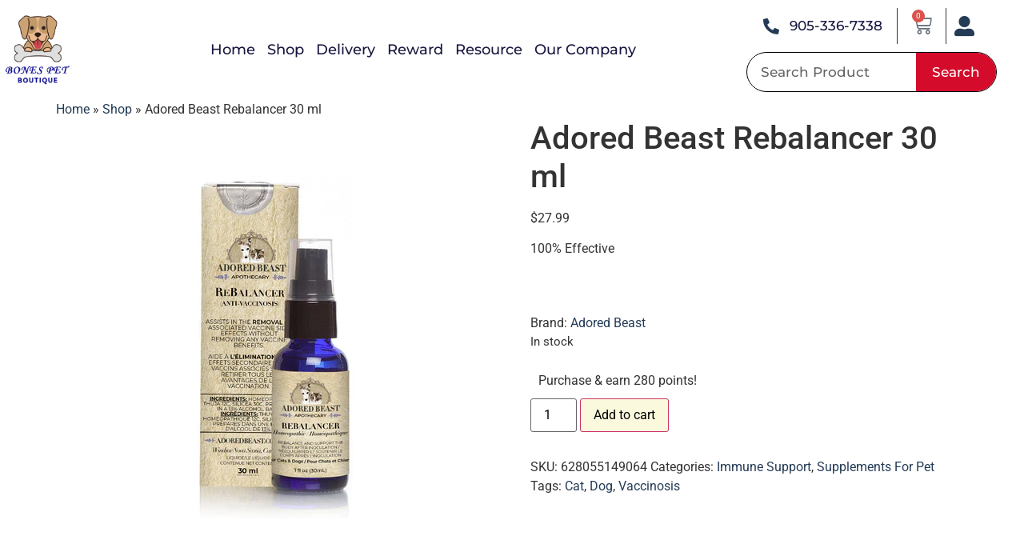

--- FILE ---
content_type: text/html; charset=UTF-8
request_url: https://bonespetboutique.com/product/adored-beast-rebalancer-30-ml/
body_size: 42467
content:
<!doctype html>
<html lang="en-US">
<head><meta charset="UTF-8"><script>if(navigator.userAgent.match(/MSIE|Internet Explorer/i)||navigator.userAgent.match(/Trident\/7\..*?rv:11/i)){var href=document.location.href;if(!href.match(/[?&]nowprocket/)){if(href.indexOf("?")==-1){if(href.indexOf("#")==-1){document.location.href=href+"?nowprocket=1"}else{document.location.href=href.replace("#","?nowprocket=1#")}}else{if(href.indexOf("#")==-1){document.location.href=href+"&nowprocket=1"}else{document.location.href=href.replace("#","&nowprocket=1#")}}}}</script><script>(()=>{class RocketLazyLoadScripts{constructor(){this.v="2.0.4",this.userEvents=["keydown","keyup","mousedown","mouseup","mousemove","mouseover","mouseout","touchmove","touchstart","touchend","touchcancel","wheel","click","dblclick","input"],this.attributeEvents=["onblur","onclick","oncontextmenu","ondblclick","onfocus","onmousedown","onmouseenter","onmouseleave","onmousemove","onmouseout","onmouseover","onmouseup","onmousewheel","onscroll","onsubmit"]}async t(){this.i(),this.o(),/iP(ad|hone)/.test(navigator.userAgent)&&this.h(),this.u(),this.l(this),this.m(),this.k(this),this.p(this),this._(),await Promise.all([this.R(),this.L()]),this.lastBreath=Date.now(),this.S(this),this.P(),this.D(),this.O(),this.M(),await this.C(this.delayedScripts.normal),await this.C(this.delayedScripts.defer),await this.C(this.delayedScripts.async),await this.T(),await this.F(),await this.j(),await this.A(),window.dispatchEvent(new Event("rocket-allScriptsLoaded")),this.everythingLoaded=!0,this.lastTouchEnd&&await new Promise(t=>setTimeout(t,500-Date.now()+this.lastTouchEnd)),this.I(),this.H(),this.U(),this.W()}i(){this.CSPIssue=sessionStorage.getItem("rocketCSPIssue"),document.addEventListener("securitypolicyviolation",t=>{this.CSPIssue||"script-src-elem"!==t.violatedDirective||"data"!==t.blockedURI||(this.CSPIssue=!0,sessionStorage.setItem("rocketCSPIssue",!0))},{isRocket:!0})}o(){window.addEventListener("pageshow",t=>{this.persisted=t.persisted,this.realWindowLoadedFired=!0},{isRocket:!0}),window.addEventListener("pagehide",()=>{this.onFirstUserAction=null},{isRocket:!0})}h(){let t;function e(e){t=e}window.addEventListener("touchstart",e,{isRocket:!0}),window.addEventListener("touchend",function i(o){o.changedTouches[0]&&t.changedTouches[0]&&Math.abs(o.changedTouches[0].pageX-t.changedTouches[0].pageX)<10&&Math.abs(o.changedTouches[0].pageY-t.changedTouches[0].pageY)<10&&o.timeStamp-t.timeStamp<200&&(window.removeEventListener("touchstart",e,{isRocket:!0}),window.removeEventListener("touchend",i,{isRocket:!0}),"INPUT"===o.target.tagName&&"text"===o.target.type||(o.target.dispatchEvent(new TouchEvent("touchend",{target:o.target,bubbles:!0})),o.target.dispatchEvent(new MouseEvent("mouseover",{target:o.target,bubbles:!0})),o.target.dispatchEvent(new PointerEvent("click",{target:o.target,bubbles:!0,cancelable:!0,detail:1,clientX:o.changedTouches[0].clientX,clientY:o.changedTouches[0].clientY})),event.preventDefault()))},{isRocket:!0})}q(t){this.userActionTriggered||("mousemove"!==t.type||this.firstMousemoveIgnored?"keyup"===t.type||"mouseover"===t.type||"mouseout"===t.type||(this.userActionTriggered=!0,this.onFirstUserAction&&this.onFirstUserAction()):this.firstMousemoveIgnored=!0),"click"===t.type&&t.preventDefault(),t.stopPropagation(),t.stopImmediatePropagation(),"touchstart"===this.lastEvent&&"touchend"===t.type&&(this.lastTouchEnd=Date.now()),"click"===t.type&&(this.lastTouchEnd=0),this.lastEvent=t.type,t.composedPath&&t.composedPath()[0].getRootNode()instanceof ShadowRoot&&(t.rocketTarget=t.composedPath()[0]),this.savedUserEvents.push(t)}u(){this.savedUserEvents=[],this.userEventHandler=this.q.bind(this),this.userEvents.forEach(t=>window.addEventListener(t,this.userEventHandler,{passive:!1,isRocket:!0})),document.addEventListener("visibilitychange",this.userEventHandler,{isRocket:!0})}U(){this.userEvents.forEach(t=>window.removeEventListener(t,this.userEventHandler,{passive:!1,isRocket:!0})),document.removeEventListener("visibilitychange",this.userEventHandler,{isRocket:!0}),this.savedUserEvents.forEach(t=>{(t.rocketTarget||t.target).dispatchEvent(new window[t.constructor.name](t.type,t))})}m(){const t="return false",e=Array.from(this.attributeEvents,t=>"data-rocket-"+t),i="["+this.attributeEvents.join("],[")+"]",o="[data-rocket-"+this.attributeEvents.join("],[data-rocket-")+"]",s=(e,i,o)=>{o&&o!==t&&(e.setAttribute("data-rocket-"+i,o),e["rocket"+i]=new Function("event",o),e.setAttribute(i,t))};new MutationObserver(t=>{for(const n of t)"attributes"===n.type&&(n.attributeName.startsWith("data-rocket-")||this.everythingLoaded?n.attributeName.startsWith("data-rocket-")&&this.everythingLoaded&&this.N(n.target,n.attributeName.substring(12)):s(n.target,n.attributeName,n.target.getAttribute(n.attributeName))),"childList"===n.type&&n.addedNodes.forEach(t=>{if(t.nodeType===Node.ELEMENT_NODE)if(this.everythingLoaded)for(const i of[t,...t.querySelectorAll(o)])for(const t of i.getAttributeNames())e.includes(t)&&this.N(i,t.substring(12));else for(const e of[t,...t.querySelectorAll(i)])for(const t of e.getAttributeNames())this.attributeEvents.includes(t)&&s(e,t,e.getAttribute(t))})}).observe(document,{subtree:!0,childList:!0,attributeFilter:[...this.attributeEvents,...e]})}I(){this.attributeEvents.forEach(t=>{document.querySelectorAll("[data-rocket-"+t+"]").forEach(e=>{this.N(e,t)})})}N(t,e){const i=t.getAttribute("data-rocket-"+e);i&&(t.setAttribute(e,i),t.removeAttribute("data-rocket-"+e))}k(t){Object.defineProperty(HTMLElement.prototype,"onclick",{get(){return this.rocketonclick||null},set(e){this.rocketonclick=e,this.setAttribute(t.everythingLoaded?"onclick":"data-rocket-onclick","this.rocketonclick(event)")}})}S(t){function e(e,i){let o=e[i];e[i]=null,Object.defineProperty(e,i,{get:()=>o,set(s){t.everythingLoaded?o=s:e["rocket"+i]=o=s}})}e(document,"onreadystatechange"),e(window,"onload"),e(window,"onpageshow");try{Object.defineProperty(document,"readyState",{get:()=>t.rocketReadyState,set(e){t.rocketReadyState=e},configurable:!0}),document.readyState="loading"}catch(t){console.log("WPRocket DJE readyState conflict, bypassing")}}l(t){this.originalAddEventListener=EventTarget.prototype.addEventListener,this.originalRemoveEventListener=EventTarget.prototype.removeEventListener,this.savedEventListeners=[],EventTarget.prototype.addEventListener=function(e,i,o){o&&o.isRocket||!t.B(e,this)&&!t.userEvents.includes(e)||t.B(e,this)&&!t.userActionTriggered||e.startsWith("rocket-")||t.everythingLoaded?t.originalAddEventListener.call(this,e,i,o):(t.savedEventListeners.push({target:this,remove:!1,type:e,func:i,options:o}),"mouseenter"!==e&&"mouseleave"!==e||t.originalAddEventListener.call(this,e,t.savedUserEvents.push,o))},EventTarget.prototype.removeEventListener=function(e,i,o){o&&o.isRocket||!t.B(e,this)&&!t.userEvents.includes(e)||t.B(e,this)&&!t.userActionTriggered||e.startsWith("rocket-")||t.everythingLoaded?t.originalRemoveEventListener.call(this,e,i,o):t.savedEventListeners.push({target:this,remove:!0,type:e,func:i,options:o})}}J(t,e){this.savedEventListeners=this.savedEventListeners.filter(i=>{let o=i.type,s=i.target||window;return e!==o||t!==s||(this.B(o,s)&&(i.type="rocket-"+o),this.$(i),!1)})}H(){EventTarget.prototype.addEventListener=this.originalAddEventListener,EventTarget.prototype.removeEventListener=this.originalRemoveEventListener,this.savedEventListeners.forEach(t=>this.$(t))}$(t){t.remove?this.originalRemoveEventListener.call(t.target,t.type,t.func,t.options):this.originalAddEventListener.call(t.target,t.type,t.func,t.options)}p(t){let e;function i(e){return t.everythingLoaded?e:e.split(" ").map(t=>"load"===t||t.startsWith("load.")?"rocket-jquery-load":t).join(" ")}function o(o){function s(e){const s=o.fn[e];o.fn[e]=o.fn.init.prototype[e]=function(){return this[0]===window&&t.userActionTriggered&&("string"==typeof arguments[0]||arguments[0]instanceof String?arguments[0]=i(arguments[0]):"object"==typeof arguments[0]&&Object.keys(arguments[0]).forEach(t=>{const e=arguments[0][t];delete arguments[0][t],arguments[0][i(t)]=e})),s.apply(this,arguments),this}}if(o&&o.fn&&!t.allJQueries.includes(o)){const e={DOMContentLoaded:[],"rocket-DOMContentLoaded":[]};for(const t in e)document.addEventListener(t,()=>{e[t].forEach(t=>t())},{isRocket:!0});o.fn.ready=o.fn.init.prototype.ready=function(i){function s(){parseInt(o.fn.jquery)>2?setTimeout(()=>i.bind(document)(o)):i.bind(document)(o)}return"function"==typeof i&&(t.realDomReadyFired?!t.userActionTriggered||t.fauxDomReadyFired?s():e["rocket-DOMContentLoaded"].push(s):e.DOMContentLoaded.push(s)),o([])},s("on"),s("one"),s("off"),t.allJQueries.push(o)}e=o}t.allJQueries=[],o(window.jQuery),Object.defineProperty(window,"jQuery",{get:()=>e,set(t){o(t)}})}P(){const t=new Map;document.write=document.writeln=function(e){const i=document.currentScript,o=document.createRange(),s=i.parentElement;let n=t.get(i);void 0===n&&(n=i.nextSibling,t.set(i,n));const c=document.createDocumentFragment();o.setStart(c,0),c.appendChild(o.createContextualFragment(e)),s.insertBefore(c,n)}}async R(){return new Promise(t=>{this.userActionTriggered?t():this.onFirstUserAction=t})}async L(){return new Promise(t=>{document.addEventListener("DOMContentLoaded",()=>{this.realDomReadyFired=!0,t()},{isRocket:!0})})}async j(){return this.realWindowLoadedFired?Promise.resolve():new Promise(t=>{window.addEventListener("load",t,{isRocket:!0})})}M(){this.pendingScripts=[];this.scriptsMutationObserver=new MutationObserver(t=>{for(const e of t)e.addedNodes.forEach(t=>{"SCRIPT"!==t.tagName||t.noModule||t.isWPRocket||this.pendingScripts.push({script:t,promise:new Promise(e=>{const i=()=>{const i=this.pendingScripts.findIndex(e=>e.script===t);i>=0&&this.pendingScripts.splice(i,1),e()};t.addEventListener("load",i,{isRocket:!0}),t.addEventListener("error",i,{isRocket:!0}),setTimeout(i,1e3)})})})}),this.scriptsMutationObserver.observe(document,{childList:!0,subtree:!0})}async F(){await this.X(),this.pendingScripts.length?(await this.pendingScripts[0].promise,await this.F()):this.scriptsMutationObserver.disconnect()}D(){this.delayedScripts={normal:[],async:[],defer:[]},document.querySelectorAll("script[type$=rocketlazyloadscript]").forEach(t=>{t.hasAttribute("data-rocket-src")?t.hasAttribute("async")&&!1!==t.async?this.delayedScripts.async.push(t):t.hasAttribute("defer")&&!1!==t.defer||"module"===t.getAttribute("data-rocket-type")?this.delayedScripts.defer.push(t):this.delayedScripts.normal.push(t):this.delayedScripts.normal.push(t)})}async _(){await this.L();let t=[];document.querySelectorAll("script[type$=rocketlazyloadscript][data-rocket-src]").forEach(e=>{let i=e.getAttribute("data-rocket-src");if(i&&!i.startsWith("data:")){i.startsWith("//")&&(i=location.protocol+i);try{const o=new URL(i).origin;o!==location.origin&&t.push({src:o,crossOrigin:e.crossOrigin||"module"===e.getAttribute("data-rocket-type")})}catch(t){}}}),t=[...new Map(t.map(t=>[JSON.stringify(t),t])).values()],this.Y(t,"preconnect")}async G(t){if(await this.K(),!0!==t.noModule||!("noModule"in HTMLScriptElement.prototype))return new Promise(e=>{let i;function o(){(i||t).setAttribute("data-rocket-status","executed"),e()}try{if(navigator.userAgent.includes("Firefox/")||""===navigator.vendor||this.CSPIssue)i=document.createElement("script"),[...t.attributes].forEach(t=>{let e=t.nodeName;"type"!==e&&("data-rocket-type"===e&&(e="type"),"data-rocket-src"===e&&(e="src"),i.setAttribute(e,t.nodeValue))}),t.text&&(i.text=t.text),t.nonce&&(i.nonce=t.nonce),i.hasAttribute("src")?(i.addEventListener("load",o,{isRocket:!0}),i.addEventListener("error",()=>{i.setAttribute("data-rocket-status","failed-network"),e()},{isRocket:!0}),setTimeout(()=>{i.isConnected||e()},1)):(i.text=t.text,o()),i.isWPRocket=!0,t.parentNode.replaceChild(i,t);else{const i=t.getAttribute("data-rocket-type"),s=t.getAttribute("data-rocket-src");i?(t.type=i,t.removeAttribute("data-rocket-type")):t.removeAttribute("type"),t.addEventListener("load",o,{isRocket:!0}),t.addEventListener("error",i=>{this.CSPIssue&&i.target.src.startsWith("data:")?(console.log("WPRocket: CSP fallback activated"),t.removeAttribute("src"),this.G(t).then(e)):(t.setAttribute("data-rocket-status","failed-network"),e())},{isRocket:!0}),s?(t.fetchPriority="high",t.removeAttribute("data-rocket-src"),t.src=s):t.src="data:text/javascript;base64,"+window.btoa(unescape(encodeURIComponent(t.text)))}}catch(i){t.setAttribute("data-rocket-status","failed-transform"),e()}});t.setAttribute("data-rocket-status","skipped")}async C(t){const e=t.shift();return e?(e.isConnected&&await this.G(e),this.C(t)):Promise.resolve()}O(){this.Y([...this.delayedScripts.normal,...this.delayedScripts.defer,...this.delayedScripts.async],"preload")}Y(t,e){this.trash=this.trash||[];let i=!0;var o=document.createDocumentFragment();t.forEach(t=>{const s=t.getAttribute&&t.getAttribute("data-rocket-src")||t.src;if(s&&!s.startsWith("data:")){const n=document.createElement("link");n.href=s,n.rel=e,"preconnect"!==e&&(n.as="script",n.fetchPriority=i?"high":"low"),t.getAttribute&&"module"===t.getAttribute("data-rocket-type")&&(n.crossOrigin=!0),t.crossOrigin&&(n.crossOrigin=t.crossOrigin),t.integrity&&(n.integrity=t.integrity),t.nonce&&(n.nonce=t.nonce),o.appendChild(n),this.trash.push(n),i=!1}}),document.head.appendChild(o)}W(){this.trash.forEach(t=>t.remove())}async T(){try{document.readyState="interactive"}catch(t){}this.fauxDomReadyFired=!0;try{await this.K(),this.J(document,"readystatechange"),document.dispatchEvent(new Event("rocket-readystatechange")),await this.K(),document.rocketonreadystatechange&&document.rocketonreadystatechange(),await this.K(),this.J(document,"DOMContentLoaded"),document.dispatchEvent(new Event("rocket-DOMContentLoaded")),await this.K(),this.J(window,"DOMContentLoaded"),window.dispatchEvent(new Event("rocket-DOMContentLoaded"))}catch(t){console.error(t)}}async A(){try{document.readyState="complete"}catch(t){}try{await this.K(),this.J(document,"readystatechange"),document.dispatchEvent(new Event("rocket-readystatechange")),await this.K(),document.rocketonreadystatechange&&document.rocketonreadystatechange(),await this.K(),this.J(window,"load"),window.dispatchEvent(new Event("rocket-load")),await this.K(),window.rocketonload&&window.rocketonload(),await this.K(),this.allJQueries.forEach(t=>t(window).trigger("rocket-jquery-load")),await this.K(),this.J(window,"pageshow");const t=new Event("rocket-pageshow");t.persisted=this.persisted,window.dispatchEvent(t),await this.K(),window.rocketonpageshow&&window.rocketonpageshow({persisted:this.persisted})}catch(t){console.error(t)}}async K(){Date.now()-this.lastBreath>45&&(await this.X(),this.lastBreath=Date.now())}async X(){return document.hidden?new Promise(t=>setTimeout(t)):new Promise(t=>requestAnimationFrame(t))}B(t,e){return e===document&&"readystatechange"===t||(e===document&&"DOMContentLoaded"===t||(e===window&&"DOMContentLoaded"===t||(e===window&&"load"===t||e===window&&"pageshow"===t)))}static run(){(new RocketLazyLoadScripts).t()}}RocketLazyLoadScripts.run()})();</script>
	
	<meta name="viewport" content="width=device-width, initial-scale=1">
	<link rel="profile" href="https://gmpg.org/xfn/11">
	<meta name='robots' content='index, follow, max-image-preview:large, max-snippet:-1, max-video-preview:-1' />
	<style>img:is([sizes="auto" i], [sizes^="auto," i]) { contain-intrinsic-size: 3000px 1500px }</style>
	<script type="rocketlazyloadscript">window._wca = window._wca || [];</script>

	<!-- This site is optimized with the Yoast SEO Premium plugin v26.7 (Yoast SEO v26.7) - https://yoast.com/wordpress/plugins/seo/ -->
	<title>Adored Beast Rebalancer 30 ml | Bones Pet Boutique</title>
	<meta name="description" content="Adored Beast Rebalancer 30 ml | Bones Pet Boutique" />
	<link rel="canonical" href="https://bonespetboutique.com/product/adored-beast-rebalancer-30-ml/" />
	<meta property="og:locale" content="en_US" />
	<meta property="og:type" content="product" />
	<meta property="og:title" content="Adored Beast Rebalancer 30 ml" />
	<meta property="og:description" content="Adored Beast Rebalancer 30 ml | Bones Pet Boutique" />
	<meta property="og:url" content="https://bonespetboutique.com/product/adored-beast-rebalancer-30-ml/" />
	<meta property="og:site_name" content="Bones Pet Boutique" />
	<meta property="article:modified_time" content="2026-01-17T12:47:18+00:00" />
	<meta property="og:image" content="https://bonespetboutique.com/wp-content/uploads/rebalancer_547x547.webp" />
	<meta property="og:image:width" content="547" />
	<meta property="og:image:height" content="547" />
	<meta property="og:image:type" content="image/webp" />
	<meta name="twitter:card" content="summary_large_image" />
	<meta name="twitter:site" content="@BonesPetBoutiq" />
	<meta name="twitter:label1" content="Price" />
	<meta name="twitter:data1" content="&#036;27.99" />
	<meta name="twitter:label2" content="Availability" />
	<meta name="twitter:data2" content="In stock" />
	<script type="application/ld+json" class="yoast-schema-graph">{"@context":"https://schema.org","@graph":[{"@type":["WebPage","ItemPage"],"@id":"https://bonespetboutique.com/product/adored-beast-rebalancer-30-ml/","url":"https://bonespetboutique.com/product/adored-beast-rebalancer-30-ml/","name":"Adored Beast Rebalancer 30 ml | Bones Pet Boutique","isPartOf":{"@id":"https://bonespetboutique.com/#website"},"primaryImageOfPage":{"@id":"https://bonespetboutique.com/product/adored-beast-rebalancer-30-ml/#primaryimage"},"image":{"@id":"https://bonespetboutique.com/product/adored-beast-rebalancer-30-ml/#primaryimage"},"thumbnailUrl":"https://bonespetboutique.com/wp-content/uploads/rebalancer_547x547.webp","description":"Adored Beast Rebalancer 30 ml | Bones Pet Boutique","breadcrumb":{"@id":"https://bonespetboutique.com/product/adored-beast-rebalancer-30-ml/#breadcrumb"},"inLanguage":"en-US","potentialAction":{"@type":"BuyAction","target":"https://bonespetboutique.com/product/adored-beast-rebalancer-30-ml/"}},{"@type":"ImageObject","inLanguage":"en-US","@id":"https://bonespetboutique.com/product/adored-beast-rebalancer-30-ml/#primaryimage","url":"https://bonespetboutique.com/wp-content/uploads/rebalancer_547x547.webp","contentUrl":"https://bonespetboutique.com/wp-content/uploads/rebalancer_547x547.webp","width":547,"height":547},{"@type":"BreadcrumbList","@id":"https://bonespetboutique.com/product/adored-beast-rebalancer-30-ml/#breadcrumb","itemListElement":[{"@type":"ListItem","position":1,"name":"Home","item":"https://bonespetboutique.com/"},{"@type":"ListItem","position":2,"name":"Shop","item":"https://bonespetboutique.com/shop/"},{"@type":"ListItem","position":3,"name":"Adored Beast Rebalancer 30 ml"}]},{"@type":"WebSite","@id":"https://bonespetboutique.com/#website","url":"https://bonespetboutique.com/","name":"Bones Pet Boutique","description":"Raw Pet Food Stores in Burlington Ontario","publisher":{"@id":"https://bonespetboutique.com/#organization"},"potentialAction":[{"@type":"SearchAction","target":{"@type":"EntryPoint","urlTemplate":"https://bonespetboutique.com/?s={search_term_string}"},"query-input":{"@type":"PropertyValueSpecification","valueRequired":true,"valueName":"search_term_string"}}],"inLanguage":"en-US"},{"@type":["Organization","Place","PetStore"],"@id":"https://bonespetboutique.com/#organization","name":"Bones Pet Boutique","url":"https://bonespetboutique.com/","logo":{"@id":"https://bonespetboutique.com/product/adored-beast-rebalancer-30-ml/#local-main-organization-logo"},"image":{"@id":"https://bonespetboutique.com/product/adored-beast-rebalancer-30-ml/#local-main-organization-logo"},"sameAs":["https://www.facebook.com/bonespetboutique","https://x.com/BonesPetBoutiq","https://www.instagram.com/bonespetboutique/","https://open.spotify.com/show/6rUyc8a6F6yKzSKbsUZVKi","https://www.pinterest.ca/bonespetbtq/","https://www.youtube.com/channel/UCpuT3vFUbw8IuB30mlHLucw"],"description":"Bones Pet Boutique is a leading provider of high-quality raw pet foods in Canada. We specialize in offering nutritious and balanced raw food options for pets, promoting their overall health and well-being.","address":{"@id":"https://bonespetboutique.com/product/adored-beast-rebalancer-30-ml/#local-main-place-address"},"geo":{"@type":"GeoCoordinates","latitude":"43.377750","longitude":"-79.807730"},"telephone":["905-336-7338"],"openingHoursSpecification":[{"@type":"OpeningHoursSpecification","dayOfWeek":["Monday","Tuesday","Wednesday","Thursday","Friday","Saturday"],"opens":"09:00","closes":"18:00"},{"@type":"OpeningHoursSpecification","dayOfWeek":["Sunday"],"opens":"11:00","closes":"14:00"}],"email":"info@bonespetboutique.com","areaServed":"Burlington , Hamilton , Oakville , Mississauga , Halton","priceRange":"$$","currenciesAccepted":"CAD","paymentAccepted":"Visa , Mastercard , Cash"},{"@type":"PostalAddress","@id":"https://bonespetboutique.com/product/adored-beast-rebalancer-30-ml/#local-main-place-address","streetAddress":"1500 Upper Middle Rd., Tyandaga Plaza","addressLocality":"Burlington","postalCode":"L7P 3P5","addressRegion":"Ontario","addressCountry":"CA"},{"@type":"ImageObject","inLanguage":"en-US","@id":"https://bonespetboutique.com/product/adored-beast-rebalancer-30-ml/#local-main-organization-logo","url":"https://bonespetboutique.com/wp-content/uploads/cropped-Bones500x180px.jpg","contentUrl":"https://bonespetboutique.com/wp-content/uploads/cropped-Bones500x180px.jpg","width":240,"height":86,"caption":"Bones Pet Boutique"}]}</script>
	<meta property="product:brand" content="simple" />
	<meta property="product:price:amount" content="27.99" />
	<meta property="product:price:currency" content="CAD" />
	<meta property="og:availability" content="instock" />
	<meta property="product:availability" content="instock" />
	<meta property="product:retailer_item_id" content="628055149064" />
	<meta property="product:condition" content="new" />
	<meta name="geo.placename" content="Burlington" />
	<meta name="geo.position" content="43.377750;-79.807730" />
	<meta name="geo.region" content="Canada" />
	<!-- / Yoast SEO Premium plugin. -->


<link rel='dns-prefetch' href='//storage.googleapis.com' />
<link rel='dns-prefetch' href='//stats.wp.com' />
<link rel='dns-prefetch' href='//www.googletagmanager.com' />

<link rel="alternate" type="application/rss+xml" title="Bones Pet Boutique &raquo; Feed" href="https://bonespetboutique.com/feed/" />
<link rel="alternate" type="application/rss+xml" title="Bones Pet Boutique &raquo; Comments Feed" href="https://bonespetboutique.com/comments/feed/" />
<link rel="alternate" type="application/rss+xml" title="Bones Pet Boutique &raquo; Adored Beast Rebalancer 30 ml Comments Feed" href="https://bonespetboutique.com/product/adored-beast-rebalancer-30-ml/feed/" />
<link rel='stylesheet' id='sbi_styles-css' href='https://bonespetboutique.com/wp-content/plugins/instagram-feed/css/sbi-styles.min.css?ver=6.10.0' media='all' />
<style id='wp-emoji-styles-inline-css'>

	img.wp-smiley, img.emoji {
		display: inline !important;
		border: none !important;
		box-shadow: none !important;
		height: 1em !important;
		width: 1em !important;
		margin: 0 0.07em !important;
		vertical-align: -0.1em !important;
		background: none !important;
		padding: 0 !important;
	}
</style>
<link rel='stylesheet' id='wp-block-library-css' href='https://bonespetboutique.com/wp-includes/css/dist/block-library/style.min.css?ver=6.8.3' media='all' />
<link rel='stylesheet' id='mediaelement-css' href='https://bonespetboutique.com/wp-includes/js/mediaelement/mediaelementplayer-legacy.min.css?ver=4.2.17' media='all' />
<link rel='stylesheet' id='wp-mediaelement-css' href='https://bonespetboutique.com/wp-includes/js/mediaelement/wp-mediaelement.min.css?ver=6.8.3' media='all' />
<style id='jetpack-sharing-buttons-style-inline-css'>
.jetpack-sharing-buttons__services-list{display:flex;flex-direction:row;flex-wrap:wrap;gap:0;list-style-type:none;margin:5px;padding:0}.jetpack-sharing-buttons__services-list.has-small-icon-size{font-size:12px}.jetpack-sharing-buttons__services-list.has-normal-icon-size{font-size:16px}.jetpack-sharing-buttons__services-list.has-large-icon-size{font-size:24px}.jetpack-sharing-buttons__services-list.has-huge-icon-size{font-size:36px}@media print{.jetpack-sharing-buttons__services-list{display:none!important}}.editor-styles-wrapper .wp-block-jetpack-sharing-buttons{gap:0;padding-inline-start:0}ul.jetpack-sharing-buttons__services-list.has-background{padding:1.25em 2.375em}
</style>
<style id='global-styles-inline-css'>
:root{--wp--preset--aspect-ratio--square: 1;--wp--preset--aspect-ratio--4-3: 4/3;--wp--preset--aspect-ratio--3-4: 3/4;--wp--preset--aspect-ratio--3-2: 3/2;--wp--preset--aspect-ratio--2-3: 2/3;--wp--preset--aspect-ratio--16-9: 16/9;--wp--preset--aspect-ratio--9-16: 9/16;--wp--preset--color--black: #000000;--wp--preset--color--cyan-bluish-gray: #abb8c3;--wp--preset--color--white: #ffffff;--wp--preset--color--pale-pink: #f78da7;--wp--preset--color--vivid-red: #cf2e2e;--wp--preset--color--luminous-vivid-orange: #ff6900;--wp--preset--color--luminous-vivid-amber: #fcb900;--wp--preset--color--light-green-cyan: #7bdcb5;--wp--preset--color--vivid-green-cyan: #00d084;--wp--preset--color--pale-cyan-blue: #8ed1fc;--wp--preset--color--vivid-cyan-blue: #0693e3;--wp--preset--color--vivid-purple: #9b51e0;--wp--preset--gradient--vivid-cyan-blue-to-vivid-purple: linear-gradient(135deg,rgba(6,147,227,1) 0%,rgb(155,81,224) 100%);--wp--preset--gradient--light-green-cyan-to-vivid-green-cyan: linear-gradient(135deg,rgb(122,220,180) 0%,rgb(0,208,130) 100%);--wp--preset--gradient--luminous-vivid-amber-to-luminous-vivid-orange: linear-gradient(135deg,rgba(252,185,0,1) 0%,rgba(255,105,0,1) 100%);--wp--preset--gradient--luminous-vivid-orange-to-vivid-red: linear-gradient(135deg,rgba(255,105,0,1) 0%,rgb(207,46,46) 100%);--wp--preset--gradient--very-light-gray-to-cyan-bluish-gray: linear-gradient(135deg,rgb(238,238,238) 0%,rgb(169,184,195) 100%);--wp--preset--gradient--cool-to-warm-spectrum: linear-gradient(135deg,rgb(74,234,220) 0%,rgb(151,120,209) 20%,rgb(207,42,186) 40%,rgb(238,44,130) 60%,rgb(251,105,98) 80%,rgb(254,248,76) 100%);--wp--preset--gradient--blush-light-purple: linear-gradient(135deg,rgb(255,206,236) 0%,rgb(152,150,240) 100%);--wp--preset--gradient--blush-bordeaux: linear-gradient(135deg,rgb(254,205,165) 0%,rgb(254,45,45) 50%,rgb(107,0,62) 100%);--wp--preset--gradient--luminous-dusk: linear-gradient(135deg,rgb(255,203,112) 0%,rgb(199,81,192) 50%,rgb(65,88,208) 100%);--wp--preset--gradient--pale-ocean: linear-gradient(135deg,rgb(255,245,203) 0%,rgb(182,227,212) 50%,rgb(51,167,181) 100%);--wp--preset--gradient--electric-grass: linear-gradient(135deg,rgb(202,248,128) 0%,rgb(113,206,126) 100%);--wp--preset--gradient--midnight: linear-gradient(135deg,rgb(2,3,129) 0%,rgb(40,116,252) 100%);--wp--preset--font-size--small: 13px;--wp--preset--font-size--medium: 20px;--wp--preset--font-size--large: 36px;--wp--preset--font-size--x-large: 42px;--wp--preset--spacing--20: 0.44rem;--wp--preset--spacing--30: 0.67rem;--wp--preset--spacing--40: 1rem;--wp--preset--spacing--50: 1.5rem;--wp--preset--spacing--60: 2.25rem;--wp--preset--spacing--70: 3.38rem;--wp--preset--spacing--80: 5.06rem;--wp--preset--shadow--natural: 6px 6px 9px rgba(0, 0, 0, 0.2);--wp--preset--shadow--deep: 12px 12px 50px rgba(0, 0, 0, 0.4);--wp--preset--shadow--sharp: 6px 6px 0px rgba(0, 0, 0, 0.2);--wp--preset--shadow--outlined: 6px 6px 0px -3px rgba(255, 255, 255, 1), 6px 6px rgba(0, 0, 0, 1);--wp--preset--shadow--crisp: 6px 6px 0px rgba(0, 0, 0, 1);}:root { --wp--style--global--content-size: 800px;--wp--style--global--wide-size: 1200px; }:where(body) { margin: 0; }.wp-site-blocks > .alignleft { float: left; margin-right: 2em; }.wp-site-blocks > .alignright { float: right; margin-left: 2em; }.wp-site-blocks > .aligncenter { justify-content: center; margin-left: auto; margin-right: auto; }:where(.wp-site-blocks) > * { margin-block-start: 24px; margin-block-end: 0; }:where(.wp-site-blocks) > :first-child { margin-block-start: 0; }:where(.wp-site-blocks) > :last-child { margin-block-end: 0; }:root { --wp--style--block-gap: 24px; }:root :where(.is-layout-flow) > :first-child{margin-block-start: 0;}:root :where(.is-layout-flow) > :last-child{margin-block-end: 0;}:root :where(.is-layout-flow) > *{margin-block-start: 24px;margin-block-end: 0;}:root :where(.is-layout-constrained) > :first-child{margin-block-start: 0;}:root :where(.is-layout-constrained) > :last-child{margin-block-end: 0;}:root :where(.is-layout-constrained) > *{margin-block-start: 24px;margin-block-end: 0;}:root :where(.is-layout-flex){gap: 24px;}:root :where(.is-layout-grid){gap: 24px;}.is-layout-flow > .alignleft{float: left;margin-inline-start: 0;margin-inline-end: 2em;}.is-layout-flow > .alignright{float: right;margin-inline-start: 2em;margin-inline-end: 0;}.is-layout-flow > .aligncenter{margin-left: auto !important;margin-right: auto !important;}.is-layout-constrained > .alignleft{float: left;margin-inline-start: 0;margin-inline-end: 2em;}.is-layout-constrained > .alignright{float: right;margin-inline-start: 2em;margin-inline-end: 0;}.is-layout-constrained > .aligncenter{margin-left: auto !important;margin-right: auto !important;}.is-layout-constrained > :where(:not(.alignleft):not(.alignright):not(.alignfull)){max-width: var(--wp--style--global--content-size);margin-left: auto !important;margin-right: auto !important;}.is-layout-constrained > .alignwide{max-width: var(--wp--style--global--wide-size);}body .is-layout-flex{display: flex;}.is-layout-flex{flex-wrap: wrap;align-items: center;}.is-layout-flex > :is(*, div){margin: 0;}body .is-layout-grid{display: grid;}.is-layout-grid > :is(*, div){margin: 0;}body{padding-top: 0px;padding-right: 0px;padding-bottom: 0px;padding-left: 0px;}a:where(:not(.wp-element-button)){text-decoration: underline;}:root :where(.wp-element-button, .wp-block-button__link){background-color: #32373c;border-width: 0;color: #fff;font-family: inherit;font-size: inherit;line-height: inherit;padding: calc(0.667em + 2px) calc(1.333em + 2px);text-decoration: none;}.has-black-color{color: var(--wp--preset--color--black) !important;}.has-cyan-bluish-gray-color{color: var(--wp--preset--color--cyan-bluish-gray) !important;}.has-white-color{color: var(--wp--preset--color--white) !important;}.has-pale-pink-color{color: var(--wp--preset--color--pale-pink) !important;}.has-vivid-red-color{color: var(--wp--preset--color--vivid-red) !important;}.has-luminous-vivid-orange-color{color: var(--wp--preset--color--luminous-vivid-orange) !important;}.has-luminous-vivid-amber-color{color: var(--wp--preset--color--luminous-vivid-amber) !important;}.has-light-green-cyan-color{color: var(--wp--preset--color--light-green-cyan) !important;}.has-vivid-green-cyan-color{color: var(--wp--preset--color--vivid-green-cyan) !important;}.has-pale-cyan-blue-color{color: var(--wp--preset--color--pale-cyan-blue) !important;}.has-vivid-cyan-blue-color{color: var(--wp--preset--color--vivid-cyan-blue) !important;}.has-vivid-purple-color{color: var(--wp--preset--color--vivid-purple) !important;}.has-black-background-color{background-color: var(--wp--preset--color--black) !important;}.has-cyan-bluish-gray-background-color{background-color: var(--wp--preset--color--cyan-bluish-gray) !important;}.has-white-background-color{background-color: var(--wp--preset--color--white) !important;}.has-pale-pink-background-color{background-color: var(--wp--preset--color--pale-pink) !important;}.has-vivid-red-background-color{background-color: var(--wp--preset--color--vivid-red) !important;}.has-luminous-vivid-orange-background-color{background-color: var(--wp--preset--color--luminous-vivid-orange) !important;}.has-luminous-vivid-amber-background-color{background-color: var(--wp--preset--color--luminous-vivid-amber) !important;}.has-light-green-cyan-background-color{background-color: var(--wp--preset--color--light-green-cyan) !important;}.has-vivid-green-cyan-background-color{background-color: var(--wp--preset--color--vivid-green-cyan) !important;}.has-pale-cyan-blue-background-color{background-color: var(--wp--preset--color--pale-cyan-blue) !important;}.has-vivid-cyan-blue-background-color{background-color: var(--wp--preset--color--vivid-cyan-blue) !important;}.has-vivid-purple-background-color{background-color: var(--wp--preset--color--vivid-purple) !important;}.has-black-border-color{border-color: var(--wp--preset--color--black) !important;}.has-cyan-bluish-gray-border-color{border-color: var(--wp--preset--color--cyan-bluish-gray) !important;}.has-white-border-color{border-color: var(--wp--preset--color--white) !important;}.has-pale-pink-border-color{border-color: var(--wp--preset--color--pale-pink) !important;}.has-vivid-red-border-color{border-color: var(--wp--preset--color--vivid-red) !important;}.has-luminous-vivid-orange-border-color{border-color: var(--wp--preset--color--luminous-vivid-orange) !important;}.has-luminous-vivid-amber-border-color{border-color: var(--wp--preset--color--luminous-vivid-amber) !important;}.has-light-green-cyan-border-color{border-color: var(--wp--preset--color--light-green-cyan) !important;}.has-vivid-green-cyan-border-color{border-color: var(--wp--preset--color--vivid-green-cyan) !important;}.has-pale-cyan-blue-border-color{border-color: var(--wp--preset--color--pale-cyan-blue) !important;}.has-vivid-cyan-blue-border-color{border-color: var(--wp--preset--color--vivid-cyan-blue) !important;}.has-vivid-purple-border-color{border-color: var(--wp--preset--color--vivid-purple) !important;}.has-vivid-cyan-blue-to-vivid-purple-gradient-background{background: var(--wp--preset--gradient--vivid-cyan-blue-to-vivid-purple) !important;}.has-light-green-cyan-to-vivid-green-cyan-gradient-background{background: var(--wp--preset--gradient--light-green-cyan-to-vivid-green-cyan) !important;}.has-luminous-vivid-amber-to-luminous-vivid-orange-gradient-background{background: var(--wp--preset--gradient--luminous-vivid-amber-to-luminous-vivid-orange) !important;}.has-luminous-vivid-orange-to-vivid-red-gradient-background{background: var(--wp--preset--gradient--luminous-vivid-orange-to-vivid-red) !important;}.has-very-light-gray-to-cyan-bluish-gray-gradient-background{background: var(--wp--preset--gradient--very-light-gray-to-cyan-bluish-gray) !important;}.has-cool-to-warm-spectrum-gradient-background{background: var(--wp--preset--gradient--cool-to-warm-spectrum) !important;}.has-blush-light-purple-gradient-background{background: var(--wp--preset--gradient--blush-light-purple) !important;}.has-blush-bordeaux-gradient-background{background: var(--wp--preset--gradient--blush-bordeaux) !important;}.has-luminous-dusk-gradient-background{background: var(--wp--preset--gradient--luminous-dusk) !important;}.has-pale-ocean-gradient-background{background: var(--wp--preset--gradient--pale-ocean) !important;}.has-electric-grass-gradient-background{background: var(--wp--preset--gradient--electric-grass) !important;}.has-midnight-gradient-background{background: var(--wp--preset--gradient--midnight) !important;}.has-small-font-size{font-size: var(--wp--preset--font-size--small) !important;}.has-medium-font-size{font-size: var(--wp--preset--font-size--medium) !important;}.has-large-font-size{font-size: var(--wp--preset--font-size--large) !important;}.has-x-large-font-size{font-size: var(--wp--preset--font-size--x-large) !important;}
:root :where(.wp-block-pullquote){font-size: 1.5em;line-height: 1.6;}
</style>
<link data-minify="1" rel='stylesheet' id='announcer-css-css' href='https://bonespetboutique.com/wp-content/cache/min/1/wp-content/plugins/announcer-pro/public/css/style.css?ver=1768461122' media='all' />
<link rel='stylesheet' id='animate-css-css' href='https://bonespetboutique.com/wp-content/plugins/announcer-pro/public/css/animate.min.css?ver=6.2' media='all' />
<link rel='stylesheet' id='photoswipe-css' href='https://bonespetboutique.com/wp-content/plugins/woocommerce/assets/css/photoswipe/photoswipe.min.css?ver=10.4.3' media='all' />
<link rel='stylesheet' id='photoswipe-default-skin-css' href='https://bonespetboutique.com/wp-content/plugins/woocommerce/assets/css/photoswipe/default-skin/default-skin.min.css?ver=10.4.3' media='all' />
<link data-minify="1" rel='stylesheet' id='woocommerce-layout-css' href='https://bonespetboutique.com/wp-content/cache/min/1/wp-content/plugins/woocommerce/assets/css/woocommerce-layout.css?ver=1768461122' media='all' />
<style id='woocommerce-layout-inline-css'>

	.infinite-scroll .woocommerce-pagination {
		display: none;
	}
</style>
<link data-minify="1" rel='stylesheet' id='woocommerce-smallscreen-css' href='https://bonespetboutique.com/wp-content/cache/min/1/wp-content/plugins/woocommerce/assets/css/woocommerce-smallscreen.css?ver=1768461122' media='only screen and (max-width: 768px)' />
<link data-minify="1" rel='stylesheet' id='woocommerce-general-css' href='https://bonespetboutique.com/wp-content/cache/min/1/wp-content/plugins/woocommerce/assets/css/woocommerce.css?ver=1768461122' media='all' />
<style id='woocommerce-inline-inline-css'>
.woocommerce form .form-row .required { visibility: visible; }
</style>
<link rel='stylesheet' id='wp-loyalty-rules-alertify-front-css' href='https://bonespetboutique.com/wp-content/plugins/wp-loyalty-rules/Assets/Admin/Css/alertify.min.css?ver=1.4.3' media='all' />
<link rel='stylesheet' id='wp-loyalty-rules-main-front-css' href='https://bonespetboutique.com/wp-content/plugins/wp-loyalty-rules/Assets/Site/Css/wlr-main.min.css?ver=1.4.3' media='all' />
<link data-minify="1" rel='stylesheet' id='wp-loyalty-rules-wlr-font-css' href='https://bonespetboutique.com/wp-content/cache/min/1/wp-content/plugins/wp-loyalty-rules/Assets/Site/Css/wlr-fonts.min.css?ver=1768461122' media='all' />
<link data-minify="1" rel='stylesheet' id='dashicons-css' href='https://bonespetboutique.com/wp-content/cache/min/1/wp-includes/css/dashicons.min.css?ver=1768461122' media='all' />
<link rel='stylesheet' id='tag-groups-css-frontend-structure-css' href='https://bonespetboutique.com/wp-content/plugins/tag-groups/assets/css/jquery-ui.structure.min.css?ver=2.1.1' media='all' />
<link rel='stylesheet' id='tag-groups-css-frontend-theme-css' href='https://bonespetboutique.com/wp-content/plugins/tag-groups/assets/css/delta/jquery-ui.theme.min.css?ver=2.1.1' media='all' />
<link rel='stylesheet' id='tag-groups-css-frontend-css' href='https://bonespetboutique.com/wp-content/plugins/tag-groups/assets/css/frontend.min.css?ver=2.1.1' media='all' />
<link rel='stylesheet' id='parent-style-css' href='https://bonespetboutique.com/wp-content/themes/hello-elementor/style.css?ver=6.8.3' media='all' />
<link data-minify="1" rel='stylesheet' id='child-style-css' href='https://bonespetboutique.com/wp-content/cache/min/1/wp-content/themes/hello-elementor-child/style.css?ver=1768461122' media='all' />
<link data-minify="1" rel='stylesheet' id='hello-elementor-css' href='https://bonespetboutique.com/wp-content/cache/min/1/wp-content/themes/hello-elementor/assets/css/reset.css?ver=1768461122' media='all' />
<link data-minify="1" rel='stylesheet' id='hello-elementor-theme-style-css' href='https://bonespetboutique.com/wp-content/cache/min/1/wp-content/themes/hello-elementor/assets/css/theme.css?ver=1768461122' media='all' />
<link data-minify="1" rel='stylesheet' id='hello-elementor-header-footer-css' href='https://bonespetboutique.com/wp-content/cache/min/1/wp-content/themes/hello-elementor/assets/css/header-footer.css?ver=1768461122' media='all' />
<link rel='stylesheet' id='elementor-frontend-css' href='https://bonespetboutique.com/wp-content/uploads/elementor/css/custom-frontend.min.css?ver=1768421062' media='all' />
<link rel='stylesheet' id='widget-image-css' href='https://bonespetboutique.com/wp-content/plugins/elementor/assets/css/widget-image.min.css?ver=3.34.1' media='all' />
<link rel='stylesheet' id='widget-nav-menu-css' href='https://bonespetboutique.com/wp-content/uploads/elementor/css/custom-pro-widget-nav-menu.min.css?ver=1768421062' media='all' />
<link rel='stylesheet' id='widget-icon-list-css' href='https://bonespetboutique.com/wp-content/uploads/elementor/css/custom-widget-icon-list.min.css?ver=1768421062' media='all' />
<link rel='stylesheet' id='widget-woocommerce-menu-cart-css' href='https://bonespetboutique.com/wp-content/uploads/elementor/css/custom-pro-widget-woocommerce-menu-cart.min.css?ver=1768421062' media='all' />
<link rel='stylesheet' id='widget-search-form-css' href='https://bonespetboutique.com/wp-content/plugins/elementor-pro/assets/css/widget-search-form.min.css?ver=3.34.0' media='all' />
<link rel='stylesheet' id='elementor-icons-shared-0-css' href='https://bonespetboutique.com/wp-content/plugins/elementor/assets/lib/font-awesome/css/fontawesome.min.css?ver=5.15.3' media='all' />
<link data-minify="1" rel='stylesheet' id='elementor-icons-fa-solid-css' href='https://bonespetboutique.com/wp-content/cache/min/1/wp-content/plugins/elementor/assets/lib/font-awesome/css/solid.min.css?ver=1768461122' media='all' />
<link rel='stylesheet' id='widget-heading-css' href='https://bonespetboutique.com/wp-content/plugins/elementor/assets/css/widget-heading.min.css?ver=3.34.1' media='all' />
<link rel='stylesheet' id='widget-social-icons-css' href='https://bonespetboutique.com/wp-content/plugins/elementor/assets/css/widget-social-icons.min.css?ver=3.34.1' media='all' />
<link rel='stylesheet' id='e-apple-webkit-css' href='https://bonespetboutique.com/wp-content/uploads/elementor/css/custom-apple-webkit.min.css?ver=1768421062' media='all' />
<link data-minify="1" rel='stylesheet' id='elementor-icons-css' href='https://bonespetboutique.com/wp-content/cache/min/1/wp-content/plugins/elementor/assets/lib/eicons/css/elementor-icons.min.css?ver=1768461122' media='all' />
<link rel='stylesheet' id='elementor-post-4-css' href='https://bonespetboutique.com/wp-content/uploads/elementor/css/post-4.css?ver=1768421061' media='all' />
<link rel='stylesheet' id='wpforms-modern-full-css' href='https://bonespetboutique.com/wp-content/plugins/wpforms-lite/assets/css/frontend/modern/wpforms-full.min.css?ver=1.9.8.7' media='all' />
<style id='wpforms-modern-full-inline-css'>
:root {
				--wpforms-field-border-radius: 3px;
--wpforms-field-border-style: solid;
--wpforms-field-border-size: 1px;
--wpforms-field-background-color: #ffffff;
--wpforms-field-border-color: rgba( 0, 0, 0, 0.25 );
--wpforms-field-border-color-spare: rgba( 0, 0, 0, 0.25 );
--wpforms-field-text-color: rgba( 0, 0, 0, 0.7 );
--wpforms-field-menu-color: #ffffff;
--wpforms-label-color: rgba( 0, 0, 0, 0.85 );
--wpforms-label-sublabel-color: rgba( 0, 0, 0, 0.55 );
--wpforms-label-error-color: #d63637;
--wpforms-button-border-radius: 3px;
--wpforms-button-border-style: none;
--wpforms-button-border-size: 1px;
--wpforms-button-background-color: #066aab;
--wpforms-button-border-color: #066aab;
--wpforms-button-text-color: #ffffff;
--wpforms-page-break-color: #066aab;
--wpforms-background-image: none;
--wpforms-background-position: center center;
--wpforms-background-repeat: no-repeat;
--wpforms-background-size: cover;
--wpforms-background-width: 100px;
--wpforms-background-height: 100px;
--wpforms-background-color: rgba( 0, 0, 0, 0 );
--wpforms-background-url: none;
--wpforms-container-padding: 0px;
--wpforms-container-border-style: none;
--wpforms-container-border-width: 1px;
--wpforms-container-border-color: #000000;
--wpforms-container-border-radius: 3px;
--wpforms-field-size-input-height: 43px;
--wpforms-field-size-input-spacing: 15px;
--wpforms-field-size-font-size: 16px;
--wpforms-field-size-line-height: 19px;
--wpforms-field-size-padding-h: 14px;
--wpforms-field-size-checkbox-size: 16px;
--wpforms-field-size-sublabel-spacing: 5px;
--wpforms-field-size-icon-size: 1;
--wpforms-label-size-font-size: 16px;
--wpforms-label-size-line-height: 19px;
--wpforms-label-size-sublabel-font-size: 14px;
--wpforms-label-size-sublabel-line-height: 17px;
--wpforms-button-size-font-size: 17px;
--wpforms-button-size-height: 41px;
--wpforms-button-size-padding-h: 15px;
--wpforms-button-size-margin-top: 10px;
--wpforms-container-shadow-size-box-shadow: none;
			}
</style>
<link data-minify="1" rel='stylesheet' id='font-awesome-5-all-css' href='https://bonespetboutique.com/wp-content/cache/min/1/wp-content/plugins/elementor/assets/lib/font-awesome/css/all.min.css?ver=1768461122' media='all' />
<link rel='stylesheet' id='font-awesome-4-shim-css' href='https://bonespetboutique.com/wp-content/plugins/elementor/assets/lib/font-awesome/css/v4-shims.min.css?ver=3.34.1' media='all' />
<link rel='stylesheet' id='pp-extensions-css' href='https://bonespetboutique.com/wp-content/plugins/powerpack-elements/assets/css/min/extensions.min.css?ver=2.12.15' media='all' />
<link rel='stylesheet' id='sbistyles-css' href='https://bonespetboutique.com/wp-content/plugins/instagram-feed/css/sbi-styles.min.css?ver=6.10.0' media='all' />
<link rel='stylesheet' id='elementor-post-13188-css' href='https://bonespetboutique.com/wp-content/uploads/elementor/css/post-13188.css?ver=1768421061' media='all' />
<link rel='stylesheet' id='elementor-post-10225-css' href='https://bonespetboutique.com/wp-content/uploads/elementor/css/post-10225.css?ver=1768421061' media='all' />
<link data-minify="1" rel='stylesheet' id='pwb-styles-frontend-css' href='https://bonespetboutique.com/wp-content/cache/min/1/wp-content/plugins/perfect-woocommerce-brands/build/frontend/css/style.css?ver=1768461122' media='all' />
<link data-minify="1" rel='stylesheet' id='pmw-public-elementor-fix-css' href='https://bonespetboutique.com/wp-content/cache/min/1/wp-content/plugins/woocommerce-google-adwords-conversion-tracking-tag/css/public/elementor-fix.css?ver=1768461122' media='all' />
<link data-minify="1" rel='stylesheet' id='wc-ppcp-style-css' href='https://bonespetboutique.com/wp-content/cache/min/1/wp-content/plugins/pymntpl-paypal-woocommerce/build/css/styles.css?ver=1768461122' media='all' />
<link data-minify="1" rel='stylesheet' id='woo_discount_pro_style-css' href='https://bonespetboutique.com/wp-content/cache/min/1/wp-content/plugins/woo-discount-rules-pro/Assets/Css/awdr_style.css?ver=1768461122' media='all' />
<link data-minify="1" rel='stylesheet' id='sib-front-css-css' href='https://bonespetboutique.com/wp-content/cache/min/1/wp-content/plugins/mailin/css/mailin-front.css?ver=1768461122' media='all' />
<style id='rocket-lazyload-inline-css'>
.rll-youtube-player{position:relative;padding-bottom:56.23%;height:0;overflow:hidden;max-width:100%;}.rll-youtube-player:focus-within{outline: 2px solid currentColor;outline-offset: 5px;}.rll-youtube-player iframe{position:absolute;top:0;left:0;width:100%;height:100%;z-index:100;background:0 0}.rll-youtube-player img{bottom:0;display:block;left:0;margin:auto;max-width:100%;width:100%;position:absolute;right:0;top:0;border:none;height:auto;-webkit-transition:.4s all;-moz-transition:.4s all;transition:.4s all}.rll-youtube-player img:hover{-webkit-filter:brightness(75%)}.rll-youtube-player .play{height:100%;width:100%;left:0;top:0;position:absolute;background:url(https://bonespetboutique.com/wp-content/plugins/wp-rocket/assets/img/youtube.png) no-repeat center;background-color: transparent !important;cursor:pointer;border:none;}.wp-embed-responsive .wp-has-aspect-ratio .rll-youtube-player{position:absolute;padding-bottom:0;width:100%;height:100%;top:0;bottom:0;left:0;right:0}
</style>
<link data-minify="1" rel='stylesheet' id='elementor-gf-local-roboto-css' href='https://bonespetboutique.com/wp-content/cache/min/1/wp-content/uploads/elementor/google-fonts/css/roboto.css?ver=1768461122' media='all' />
<link data-minify="1" rel='stylesheet' id='elementor-gf-local-robotoslab-css' href='https://bonespetboutique.com/wp-content/cache/min/1/wp-content/uploads/elementor/google-fonts/css/robotoslab.css?ver=1768461122' media='all' />
<link data-minify="1" rel='stylesheet' id='elementor-gf-local-montserrat-css' href='https://bonespetboutique.com/wp-content/cache/min/1/wp-content/uploads/elementor/google-fonts/css/montserrat.css?ver=1768461122' media='all' />
<link data-minify="1" rel='stylesheet' id='elementor-icons-fa-brands-css' href='https://bonespetboutique.com/wp-content/cache/min/1/wp-content/plugins/elementor/assets/lib/font-awesome/css/brands.min.css?ver=1768461122' media='all' />
<script id="jquery-core-js-extra">
var pp = {"ajax_url":"https:\/\/bonespetboutique.com\/wp-admin\/admin-ajax.php"};
</script>
<script type="rocketlazyloadscript" data-rocket-src="https://bonespetboutique.com/wp-includes/js/jquery/jquery.min.js?ver=3.7.1" id="jquery-core-js"></script>
<script type="rocketlazyloadscript" data-rocket-src="https://bonespetboutique.com/wp-includes/js/jquery/jquery-migrate.min.js?ver=3.4.1" id="jquery-migrate-js"></script>
<script type="rocketlazyloadscript" data-minify="1" data-rocket-src="https://bonespetboutique.com/wp-content/cache/min/1/gsf-scripts/wc/global-remarketing/bones-bcc3abb6.js?ver=1768461122" id="gsfwc-script-js" data-rocket-defer defer></script>
<script type="rocketlazyloadscript" data-rocket-src="https://bonespetboutique.com/wp-content/plugins/woocommerce/assets/js/jquery-blockui/jquery.blockUI.min.js?ver=2.7.0-wc.10.4.3" id="wc-jquery-blockui-js" defer data-wp-strategy="defer"></script>
<script id="wc-add-to-cart-js-extra">
var wc_add_to_cart_params = {"ajax_url":"\/wp-admin\/admin-ajax.php","wc_ajax_url":"\/?wc-ajax=%%endpoint%%","i18n_view_cart":"View cart","cart_url":"https:\/\/bonespetboutique.com\/cart\/","is_cart":"","cart_redirect_after_add":"no"};
</script>
<script type="rocketlazyloadscript" data-rocket-src="https://bonespetboutique.com/wp-content/plugins/woocommerce/assets/js/frontend/add-to-cart.min.js?ver=10.4.3" id="wc-add-to-cart-js" defer data-wp-strategy="defer"></script>
<script type="rocketlazyloadscript" data-rocket-src="https://bonespetboutique.com/wp-content/plugins/woocommerce/assets/js/zoom/jquery.zoom.min.js?ver=1.7.21-wc.10.4.3" id="wc-zoom-js" defer data-wp-strategy="defer"></script>
<script type="rocketlazyloadscript" data-rocket-src="https://bonespetboutique.com/wp-content/plugins/woocommerce/assets/js/flexslider/jquery.flexslider.min.js?ver=2.7.2-wc.10.4.3" id="wc-flexslider-js" defer data-wp-strategy="defer"></script>
<script type="rocketlazyloadscript" data-rocket-src="https://bonespetboutique.com/wp-content/plugins/woocommerce/assets/js/photoswipe/photoswipe.min.js?ver=4.1.1-wc.10.4.3" id="wc-photoswipe-js" defer data-wp-strategy="defer"></script>
<script type="rocketlazyloadscript" data-rocket-src="https://bonespetboutique.com/wp-content/plugins/woocommerce/assets/js/photoswipe/photoswipe-ui-default.min.js?ver=4.1.1-wc.10.4.3" id="wc-photoswipe-ui-default-js" defer data-wp-strategy="defer"></script>
<script id="wc-single-product-js-extra">
var wc_single_product_params = {"i18n_required_rating_text":"Please select a rating","i18n_rating_options":["1 of 5 stars","2 of 5 stars","3 of 5 stars","4 of 5 stars","5 of 5 stars"],"i18n_product_gallery_trigger_text":"View full-screen image gallery","review_rating_required":"yes","flexslider":{"rtl":false,"animation":"slide","smoothHeight":true,"directionNav":false,"controlNav":"thumbnails","slideshow":false,"animationSpeed":500,"animationLoop":false,"allowOneSlide":false},"zoom_enabled":"1","zoom_options":[],"photoswipe_enabled":"1","photoswipe_options":{"shareEl":false,"closeOnScroll":false,"history":false,"hideAnimationDuration":0,"showAnimationDuration":0},"flexslider_enabled":"1"};
</script>
<script type="rocketlazyloadscript" data-rocket-src="https://bonespetboutique.com/wp-content/plugins/woocommerce/assets/js/frontend/single-product.min.js?ver=10.4.3" id="wc-single-product-js" defer data-wp-strategy="defer"></script>
<script type="rocketlazyloadscript" data-rocket-src="https://bonespetboutique.com/wp-content/plugins/woocommerce/assets/js/js-cookie/js.cookie.min.js?ver=2.1.4-wc.10.4.3" id="wc-js-cookie-js" defer data-wp-strategy="defer"></script>
<script id="woocommerce-js-extra">
var woocommerce_params = {"ajax_url":"\/wp-admin\/admin-ajax.php","wc_ajax_url":"\/?wc-ajax=%%endpoint%%","i18n_password_show":"Show password","i18n_password_hide":"Hide password"};
</script>
<script type="rocketlazyloadscript" data-rocket-src="https://bonespetboutique.com/wp-content/plugins/woocommerce/assets/js/frontend/woocommerce.min.js?ver=10.4.3" id="woocommerce-js" defer data-wp-strategy="defer"></script>
<script id="wc-cart-fragments-js-extra">
var wc_cart_fragments_params = {"ajax_url":"\/wp-admin\/admin-ajax.php","wc_ajax_url":"\/?wc-ajax=%%endpoint%%","cart_hash_key":"wc_cart_hash_34100b3e521c91fa35bd9f33ee461b39","fragment_name":"wc_fragments_34100b3e521c91fa35bd9f33ee461b39","request_timeout":"5000"};
</script>
<script type="rocketlazyloadscript" data-rocket-src="https://bonespetboutique.com/wp-content/plugins/woocommerce/assets/js/frontend/cart-fragments.min.js?ver=10.4.3" id="wc-cart-fragments-js" defer data-wp-strategy="defer"></script>
<script id="wp-loyalty-rules-main-js-extra">
var wlr_localize_data = {"point_popup_message":"How much points you would like to use","popup_ok":"Ok","popup_cancel":"Cancel","revoke_coupon_message":"Are you sure you want to return the rewards ?","wlr_redeem_nonce":"decc6f70f4","wlr_reward_nonce":"409a47228d","apply_share_nonce":"d0af797753","revoke_coupon_nonce":"a88d11524b","pagination_nonce":"2fc13cea01","enable_sent_email_nonce":"dbc4716e87","home_url":"https:\/\/bonespetboutique.com","ajax_url":"https:\/\/bonespetboutique.com\/wp-admin\/admin-ajax.php","admin_url":"https:\/\/bonespetboutique.com\/wp-admin\/","is_cart":"","is_checkout":"","plugin_url":"https:\/\/bonespetboutique.com\/wp-content\/plugins\/wp-loyalty-rules\/","is_pro":"1","is_allow_update_referral":"1","theme_color":"#6f38c5","followup_share_window_open":"1","social_share_window_open":"1","is_checkout_block":""};
</script>
<script type="rocketlazyloadscript" data-rocket-src="https://bonespetboutique.com/wp-content/plugins/wp-loyalty-rules/Assets/Site/Js/wlr-main.min.js?ver=1.4.3&amp;t=1768654079" id="wp-loyalty-rules-main-js" data-rocket-defer defer></script>
<script type="rocketlazyloadscript" data-rocket-src="https://bonespetboutique.com/wp-content/plugins/tag-groups/assets/js/frontend.min.js?ver=2.1.1" id="tag-groups-js-frontend-js" data-rocket-defer defer></script>
<script id="WCPAY_ASSETS-js-extra">
var wcpayAssets = {"url":"https:\/\/bonespetboutique.com\/wp-content\/plugins\/woocommerce-payments\/dist\/"};
</script>
<script src="https://stats.wp.com/s-202603.js" id="woocommerce-analytics-js" defer data-wp-strategy="defer"></script>
<script type="rocketlazyloadscript" data-rocket-src="https://bonespetboutique.com/wp-content/plugins/elementor/assets/lib/font-awesome/js/v4-shims.min.js?ver=3.34.1" id="font-awesome-4-shim-js" data-rocket-defer defer></script>
<script type="rocketlazyloadscript" data-rocket-src="https://bonespetboutique.com/wp-includes/js/dist/hooks.min.js?ver=4d63a3d491d11ffd8ac6" id="wp-hooks-js"></script>
<script id="wpm-js-extra">
var wpm = {"ajax_url":"https:\/\/bonespetboutique.com\/wp-admin\/admin-ajax.php","root":"https:\/\/bonespetboutique.com\/wp-json\/","nonce_wp_rest":"d8846a27c7","nonce_ajax":"9ab6dcf331"};
</script>
<script type="rocketlazyloadscript" data-rocket-src="https://bonespetboutique.com/wp-content/plugins/woocommerce-google-adwords-conversion-tracking-tag/js/public/free/wpm-public.p1.min.js?ver=1.54.1" id="wpm-js" data-rocket-defer defer></script>
<script id="sib-front-js-js-extra">
var sibErrMsg = {"invalidMail":"Please fill out valid email address","requiredField":"Please fill out required fields","invalidDateFormat":"Please fill out valid date format","invalidSMSFormat":"Please fill out valid phone number"};
var ajax_sib_front_object = {"ajax_url":"https:\/\/bonespetboutique.com\/wp-admin\/admin-ajax.php","ajax_nonce":"ff60f6b6e5","flag_url":"https:\/\/bonespetboutique.com\/wp-content\/plugins\/mailin\/img\/flags\/"};
</script>
<script type="rocketlazyloadscript" data-minify="1" data-rocket-src="https://bonespetboutique.com/wp-content/cache/min/1/wp-content/plugins/mailin/js/mailin-front.js?ver=1768461122" id="sib-front-js-js" data-rocket-defer defer></script>
<link rel="https://api.w.org/" href="https://bonespetboutique.com/wp-json/" /><link rel="alternate" title="JSON" type="application/json" href="https://bonespetboutique.com/wp-json/wp/v2/product/1470" /><link rel="EditURI" type="application/rsd+xml" title="RSD" href="https://bonespetboutique.com/xmlrpc.php?rsd" />
<link rel='shortlink' href='https://bonespetboutique.com/?p=1470' />
<link rel="alternate" title="oEmbed (JSON)" type="application/json+oembed" href="https://bonespetboutique.com/wp-json/oembed/1.0/embed?url=https%3A%2F%2Fbonespetboutique.com%2Fproduct%2Fadored-beast-rebalancer-30-ml%2F" />
<link rel="alternate" title="oEmbed (XML)" type="text/xml+oembed" href="https://bonespetboutique.com/wp-json/oembed/1.0/embed?url=https%3A%2F%2Fbonespetboutique.com%2Fproduct%2Fadored-beast-rebalancer-30-ml%2F&#038;format=xml" />
<meta name="generator" content="Site Kit by Google 1.168.0" /><!-- Google Tag Manager -->
<script type="rocketlazyloadscript">(function(w,d,s,l,i){w[l]=w[l]||[];w[l].push({'gtm.start':
new Date().getTime(),event:'gtm.js'});var f=d.getElementsByTagName(s)[0],
j=d.createElement(s),dl=l!='dataLayer'?'&l='+l:'';j.async=true;j.src=
'https://www.googletagmanager.com/gtm.js?id='+i+dl;f.parentNode.insertBefore(j,f);
})(window,document,'script','dataLayer','GTM-MKLKJLM');</script>
<!-- End Google Tag Manager --><!-- Google tag (gtag.js) -->
<script type="rocketlazyloadscript" async data-rocket-src="https://www.googletagmanager.com/gtag/js?id=AW-404926639"></script>
<script type="rocketlazyloadscript">
  window.dataLayer = window.dataLayer || [];
  function gtag(){dataLayer.push(arguments);}
  gtag('js', new Date());

  gtag('config', 'AW-404926639');
</script>
<!-- Google tag (gtag.js) -->
<script type="rocketlazyloadscript" async data-rocket-src="https://www.googletagmanager.com/gtag/js?id=G-PYJ4M1060L"></script>
<script type="rocketlazyloadscript"> 
<script>( window.dataLayer = window.dataLayer || [];
  function gtag(){dataLayer.push(arguments);}
  gtag('js', new Date());

  gtag('config', 'G-PYJ4M1060L');
</script>
<script type="rocketlazyloadscript" data-rocket-type="text/javascript">
           var gsfwc_ajaxurl = "https://bonespetboutique.com/wp-admin/admin-ajax.php";
         </script><!-- Schema optimized by Schema Pro --><script type="application/ld+json">{"@context":"https://schema.org","@type":"Product","name":"Adored Beast Rebalancer 30 ml","image":{"@type":"ImageObject","url":"https://bonespetboutique.com/wp-content/uploads/rebalancer_547x547.webp","width":547,"height":547},"description":"Fight Vaccinosis in Dogs &amp; Cats\nAssists in the removal of associated vaccine side effects without removing any vaccine benefits.\nNote: This product will not remove any benefits of vaccines.\nConsider annual titer testing as an alternative to routine vaccinating. This ensures that your animal is protected without over vaccinating which can compromise health.\nVaccine reaction symptoms in dogs can include (but are not limited to):\nImmediate symptoms:\n\nfatigue/lethargy\nmuscle pain and/or stiffness\naggression or change in mood/behaviour\nhives\n\nChronic or longer term symptoms:\n\nskin eruptions - warts, rashes, cysts, hot spots\nrespiratory symptoms\ndigestive issues (vomitting, diarrhea, IBD, etc)\narthritis\nACL issues\ntumors\nrecurrent ear infections\naggression\nhair loss\nstiffness/soreness\nconjunctivitis\nthyroiditus\nseizures","sku":"628055149064","mpn":"628055149064","offers":{"@type":"Offer","price":"0","priceValidUntil":"2022-07-01T00:00:00+0000","url":"https://bonespetboutique.com/product/adored-beast-rebalancer-30-ml/","priceCurrency":"CAD","availability":"instock"},"review":[{"@type":"Review","author":{"name":"Bones Pet Boutique","@type":"Organization"},"reviewRating":{"@type":"Rating","ratingValue":"5"},"reviewBody":"Fight Vaccinosis in Dogs &amp; Cats\nAssists in the removal of associated vaccine side effects without removing any vaccine benefits.\nNote: This product will not remove any benefits of vaccines.\nConsider annual titer testing as an alternative to routine vaccinating. This ensures that your animal is protected without over vaccinating which can compromise health.\nVaccine reaction symptoms in dogs can include (but are not limited to):\nImmediate symptoms:\n\nfatigue/lethargy\nmuscle pain and/or stiffness\naggression or change in mood/behaviour\nhives\n\nChronic or longer term symptoms:\n\nskin eruptions - warts, rashes, cysts, hot spots\nrespiratory symptoms\ndigestive issues (vomitting, diarrhea, IBD, etc)\narthritis\nACL issues\ntumors\nrecurrent ear infections\naggression\nhair loss\nstiffness/soreness\nconjunctivitis\nthyroiditus\nseizures"}]}</script><!-- / Schema optimized by Schema Pro --><!-- site-navigation-element Schema optimized by Schema Pro --><script type="application/ld+json">{"@context":"https:\/\/schema.org","@graph":[{"@context":"https:\/\/schema.org","@type":"SiteNavigationElement","id":"site-navigation","name":"Home","url":"https:\/\/bonespetboutique.com\/"},{"@context":"https:\/\/schema.org","@type":"SiteNavigationElement","id":"site-navigation","name":"Shop","url":"#"},{"@context":"https:\/\/schema.org","@type":"SiteNavigationElement","id":"site-navigation","name":"Food For Pet","url":"https:\/\/bonespetboutique.com\/product-category\/food\/"},{"@context":"https:\/\/schema.org","@type":"SiteNavigationElement","id":"site-navigation","name":"Dog Food","url":"https:\/\/bonespetboutique.com\/product-category\/food\/healthy-raw-food-for-dog\/"},{"@context":"https:\/\/schema.org","@type":"SiteNavigationElement","id":"site-navigation","name":"Raw","url":"https:\/\/bonespetboutique.com\/product-category\/food\/cat\/raw-cat\/"},{"@context":"https:\/\/schema.org","@type":"SiteNavigationElement","id":"site-navigation","name":"Dehydrated &amp; Air Dried","url":"https:\/\/bonespetboutique.com\/product-category\/food\/cat\/dehydrated\/"},{"@context":"https:\/\/schema.org","@type":"SiteNavigationElement","id":"site-navigation","name":"Cooked","url":"https:\/\/bonespetboutique.com\/product-category\/food\/cat\/cooked-cat\/"},{"@context":"https:\/\/schema.org","@type":"SiteNavigationElement","id":"site-navigation","name":"Freeze Dried","url":"https:\/\/bonespetboutique.com\/product-category\/food\/cat\/freeze-dried\/"},{"@context":"https:\/\/schema.org","@type":"SiteNavigationElement","id":"site-navigation","name":"Canned","url":"https:\/\/bonespetboutique.com\/product-category\/food\/cat\/canned-cat\/"},{"@context":"https:\/\/schema.org","@type":"SiteNavigationElement","id":"site-navigation","name":"Dry","url":"https:\/\/bonespetboutique.com\/product-category\/food\/dog\/dry\/"},{"@context":"https:\/\/schema.org","@type":"SiteNavigationElement","id":"site-navigation","name":"Cat Food","url":"https:\/\/bonespetboutique.com\/product-category\/food\/cat\/"},{"@context":"https:\/\/schema.org","@type":"SiteNavigationElement","id":"site-navigation","name":"Raw Meaty Bones For Dog","url":"https:\/\/bonespetboutique.com\/product-category\/raw-meaty-bones\/"},{"@context":"https:\/\/schema.org","@type":"SiteNavigationElement","id":"site-navigation","name":"Meal Replacement Bone","url":"https:\/\/bonespetboutique.com\/product-category\/raw-meaty-bones\/meal-replacement-bone\/"},{"@context":"https:\/\/schema.org","@type":"SiteNavigationElement","id":"site-navigation","name":"Recreational Bones","url":"https:\/\/bonespetboutique.com\/product-category\/raw-meaty-bones\/recreational-bones\/"},{"@context":"https:\/\/schema.org","@type":"SiteNavigationElement","id":"site-navigation","name":"Milk , Eggs &amp; Frozen Treats","url":"https:\/\/bonespetboutique.com\/product-category\/goat-milk-frozen-treats\/"},{"@context":"https:\/\/schema.org","@type":"SiteNavigationElement","id":"site-navigation","name":"Super Foods &amp; Boosters, Toppers","url":"https:\/\/bonespetboutique.com\/product-category\/food\/super-foods-boosters\/"},{"@context":"https:\/\/schema.org","@type":"SiteNavigationElement","id":"site-navigation","name":"Supplements For Pet","url":"https:\/\/bonespetboutique.com\/product-category\/supplements\/"},{"@context":"https:\/\/schema.org","@type":"SiteNavigationElement","id":"site-navigation","name":"Skin and coat","url":"https:\/\/bonespetboutique.com\/product-category\/supplements\/skin-and-coat\/"},{"@context":"https:\/\/schema.org","@type":"SiteNavigationElement","id":"site-navigation","name":"Joint health","url":"https:\/\/bonespetboutique.com\/product-category\/supplements\/joint-health\/"},{"@context":"https:\/\/schema.org","@type":"SiteNavigationElement","id":"site-navigation","name":"Gut health","url":"https:\/\/bonespetboutique.com\/product-category\/supplements\/gut-health\/"},{"@context":"https:\/\/schema.org","@type":"SiteNavigationElement","id":"site-navigation","name":"Immune Support","url":"https:\/\/bonespetboutique.com\/product-category\/supplements\/immune-support\/"},{"@context":"https:\/\/schema.org","@type":"SiteNavigationElement","id":"site-navigation","name":"Vitamin and minerals","url":"https:\/\/bonespetboutique.com\/product-category\/supplements\/vitamin-and-minerals\/"},{"@context":"https:\/\/schema.org","@type":"SiteNavigationElement","id":"site-navigation","name":"Anxiety","url":"https:\/\/bonespetboutique.com\/product-category\/supplements\/anxiety\/"},{"@context":"https:\/\/schema.org","@type":"SiteNavigationElement","id":"site-navigation","name":"Pet Aid","url":"https:\/\/bonespetboutique.com\/product-category\/supplements\/pet-aid\/"},{"@context":"https:\/\/schema.org","@type":"SiteNavigationElement","id":"site-navigation","name":"Seasonal Solutions","url":"https:\/\/bonespetboutique.com\/product-category\/supplements\/seasonal-solutions\/"},{"@context":"https:\/\/schema.org","@type":"SiteNavigationElement","id":"site-navigation","name":"Organ health","url":"https:\/\/bonespetboutique.com\/product-category\/supplements\/organ-health\/"},{"@context":"https:\/\/schema.org","@type":"SiteNavigationElement","id":"site-navigation","name":"Relief Pain","url":"https:\/\/bonespetboutique.com\/product-category\/supplements\/relief-pain\/"},{"@context":"https:\/\/schema.org","@type":"SiteNavigationElement","id":"site-navigation","name":"Ear","url":"https:\/\/bonespetboutique.com\/product-category\/supplements\/ear\/"},{"@context":"https:\/\/schema.org","@type":"SiteNavigationElement","id":"site-navigation","name":"Puppies &amp; Kitten","url":"https:\/\/bonespetboutique.com\/product-category\/puppis-kitten\/"},{"@context":"https:\/\/schema.org","@type":"SiteNavigationElement","id":"site-navigation","name":"Treats","url":"https:\/\/bonespetboutique.com\/product-category\/treats\/"},{"@context":"https:\/\/schema.org","@type":"SiteNavigationElement","id":"site-navigation","name":"Dog treat","url":"https:\/\/bonespetboutique.com\/product-category\/treats\/dog-treat\/"},{"@context":"https:\/\/schema.org","@type":"SiteNavigationElement","id":"site-navigation","name":"Cat treat","url":"https:\/\/bonespetboutique.com\/product-category\/treats\/cat-treat\/"},{"@context":"https:\/\/schema.org","@type":"SiteNavigationElement","id":"site-navigation","name":"Cookies &amp; Pupcakes","url":"https:\/\/bonespetboutique.com\/product-category\/treats\/cookies-pupcakes\/"},{"@context":"https:\/\/schema.org","@type":"SiteNavigationElement","id":"site-navigation","name":"Chews For Dog","url":"https:\/\/bonespetboutique.com\/product-category\/chews\/"},{"@context":"https:\/\/schema.org","@type":"SiteNavigationElement","id":"site-navigation","name":"Accessories &amp; Toys","url":"https:\/\/bonespetboutique.com\/product-category\/accessories\/"},{"@context":"https:\/\/schema.org","@type":"SiteNavigationElement","id":"site-navigation","name":"Grooming and Dental Hygiene","url":"https:\/\/bonespetboutique.com\/product-category\/grooming-and-dental-hygiene\/"},{"@context":"https:\/\/schema.org","@type":"SiteNavigationElement","id":"site-navigation","name":"Holiday, Pawliday","url":"https:\/\/bonespetboutique.com\/product-category\/holiday-pawliday\/"},{"@context":"https:\/\/schema.org","@type":"SiteNavigationElement","id":"site-navigation","name":"Brands","url":"https:\/\/bonespetboutique.com\/brands\/"},{"@context":"https:\/\/schema.org","@type":"SiteNavigationElement","id":"site-navigation","name":"Delivery","url":"https:\/\/bonespetboutique.com\/delivery\/?nocache=232323232"},{"@context":"https:\/\/schema.org","@type":"SiteNavigationElement","id":"site-navigation","name":"Reward","url":"https:\/\/bonespetboutique.com\/reward-program\/"},{"@context":"https:\/\/schema.org","@type":"SiteNavigationElement","id":"site-navigation","name":"Resource","url":"#"},{"@context":"https:\/\/schema.org","@type":"SiteNavigationElement","id":"site-navigation","name":"Learning Centre","url":"https:\/\/bonespetboutique.com\/learning-centre\/"},{"@context":"https:\/\/schema.org","@type":"SiteNavigationElement","id":"site-navigation","name":"FAQ","url":"https:\/\/bonespetboutique.com\/faq\/"},{"@context":"https:\/\/schema.org","@type":"SiteNavigationElement","id":"site-navigation","name":"Gallery","url":"https:\/\/bonespetboutique.com\/gallery\/"},{"@context":"https:\/\/schema.org","@type":"SiteNavigationElement","id":"site-navigation","name":"Podcast","url":"https:\/\/bonespetboutique.com\/petpodcast\/"},{"@context":"https:\/\/schema.org","@type":"SiteNavigationElement","id":"site-navigation","name":"Our Company","url":"#"},{"@context":"https:\/\/schema.org","@type":"SiteNavigationElement","id":"site-navigation","name":"About","url":"https:\/\/bonespetboutique.com\/about\/"},{"@context":"https:\/\/schema.org","@type":"SiteNavigationElement","id":"site-navigation","name":"Contact","url":"https:\/\/bonespetboutique.com\/contact\/"}]}</script><!-- / site-navigation-element Schema optimized by Schema Pro -->	<style>img#wpstats{display:none}</style>
		<style>.woocommerce-product-gallery{ opacity: 1 !important; }</style><meta name="description" content="100% Effective

&nbsp;">
	<noscript><style>.woocommerce-product-gallery{ opacity: 1 !important; }</style></noscript>
	
<!-- Google AdSense meta tags added by Site Kit -->
<meta name="google-adsense-platform-account" content="ca-host-pub-2644536267352236">
<meta name="google-adsense-platform-domain" content="sitekit.withgoogle.com">
<!-- End Google AdSense meta tags added by Site Kit -->
<meta name="generator" content="Elementor 3.34.1; features: additional_custom_breakpoints; settings: css_print_method-external, google_font-enabled, font_display-auto">

<!-- START Pixel Manager for WooCommerce -->

		<script type="rocketlazyloadscript" data-cfasync="false">

			window.wpmDataLayer = window.wpmDataLayer || {};
			window.wpmDataLayer = Object.assign(window.wpmDataLayer, {"cart":{},"cart_item_keys":{},"version":{"number":"1.54.1","pro":false,"eligible_for_updates":false,"distro":"fms","beta":false,"show":true},"pixels":{"google":{"linker":{"settings":null},"user_id":false,"analytics":{"ga4":{"measurement_id":"G-EL16BCG702","parameters":{},"mp_active":false,"debug_mode":false,"page_load_time_tracking":false},"id_type":"post_id"},"tag_id":"G-EL16BCG702","tag_id_suppressed":[],"tag_gateway":{"measurement_path":""},"tcf_support":false,"consent_mode":{"is_active":false,"wait_for_update":500,"ads_data_redaction":false,"url_passthrough":true}}},"shop":{"list_name":"Product | Adored Beast Rebalancer 30 ml","list_id":"product_adored-beast-rebalancer-30-ml","page_type":"product","product_type":"simple","currency":"CAD","selectors":{"addToCart":[],"beginCheckout":[]},"order_duplication_prevention":true,"view_item_list_trigger":{"test_mode":false,"background_color":"green","opacity":0.5,"repeat":true,"timeout":1000,"threshold":0.8},"variations_output":true,"session_active":false},"page":{"id":1470,"title":"Adored Beast Rebalancer 30 ml","type":"product","categories":[],"parent":{"id":0,"title":"Adored Beast Rebalancer 30 ml","type":"product","categories":[]}},"general":{"user_logged_in":false,"scroll_tracking_thresholds":[],"page_id":1470,"exclude_domains":[],"server_2_server":{"active":false,"user_agent_exclude_patterns":[],"ip_exclude_list":[],"pageview_event_s2s":{"is_active":false,"pixels":[]}},"consent_management":{"explicit_consent":false},"lazy_load_pmw":false,"chunk_base_path":"https://bonespetboutique.com/wp-content/plugins/woocommerce-google-adwords-conversion-tracking-tag/js/public/free/","modules":{"load_deprecated_functions":true}}});

		</script>

		
<!-- END Pixel Manager for WooCommerce -->
			<meta name="pm-dataLayer-meta" content="1470" class="wpmProductId"
				  data-id="1470">
					<script type="rocketlazyloadscript" data-cfasync="false">
			(window.wpmDataLayer = window.wpmDataLayer || {}).products                = window.wpmDataLayer.products || {};
			window.wpmDataLayer.products[1470] = {"id":"1470","sku":"628055149064","price":31.63,"brand":"","quantity":1,"dyn_r_ids":{"post_id":"1470","sku":"628055149064","gpf":"woocommerce_gpf_1470","gla":"gla_1470"},"is_variable":false,"type":"simple","name":"Adored Beast Rebalancer 30 ml","category":["Immune Support","Supplements For Pet"],"is_variation":false};
					</script>
		<script type="rocketlazyloadscript" data-minify="1" data-rocket-type="text/javascript" data-rocket-src="https://bonespetboutique.com/wp-content/cache/min/1/sdk/1.1/wonderpush-loader.min.js?ver=1768461123" async></script>
<script type="rocketlazyloadscript" data-rocket-type="text/javascript">
  window.WonderPush = window.WonderPush || [];
  window.WonderPush.push(['init', {"customDomain":"https:\/\/bonespetboutique.com\/wp-content\/plugins\/mailin\/","serviceWorkerUrl":"wonderpush-worker-loader.min.js?webKey=257a5651d8c7a15f307f0bbd9c7add1ff256e3b14a06d2f61e06818885ff6d53","frameUrl":"wonderpush.min.html","webKey":"257a5651d8c7a15f307f0bbd9c7add1ff256e3b14a06d2f61e06818885ff6d53"}]);
</script><link rel="preconnect" href="//code.tidio.co">			<style>
				.e-con.e-parent:nth-of-type(n+4):not(.e-lazyloaded):not(.e-no-lazyload),
				.e-con.e-parent:nth-of-type(n+4):not(.e-lazyloaded):not(.e-no-lazyload) * {
					background-image: none !important;
				}
				@media screen and (max-height: 1024px) {
					.e-con.e-parent:nth-of-type(n+3):not(.e-lazyloaded):not(.e-no-lazyload),
					.e-con.e-parent:nth-of-type(n+3):not(.e-lazyloaded):not(.e-no-lazyload) * {
						background-image: none !important;
					}
				}
				@media screen and (max-height: 640px) {
					.e-con.e-parent:nth-of-type(n+2):not(.e-lazyloaded):not(.e-no-lazyload),
					.e-con.e-parent:nth-of-type(n+2):not(.e-lazyloaded):not(.e-no-lazyload) * {
						background-image: none !important;
					}
				}
			</style>
			<!-- Google Tag Manager -->
<script type="rocketlazyloadscript">(function(w,d,s,l,i){w[l]=w[l]||[];w[l].push({'gtm.start':
new Date().getTime(),event:'gtm.js'});var f=d.getElementsByTagName(s)[0],
j=d.createElement(s),dl=l!='dataLayer'?'&l='+l:'';j.async=true;j.src=
'https://www.googletagmanager.com/gtm.js?id='+i+dl;f.parentNode.insertBefore(j,f);
})(window,document,'script','dataLayer','GTM-5RQD66WD');</script>
<!-- End Google Tag Manager --><meta name="generator" content="Powered by Slider Revolution 6.7.40 - responsive, Mobile-Friendly Slider Plugin for WordPress with comfortable drag and drop interface." />
			<style id="wpsp-style-frontend"></style>
			<link rel="icon" href="https://bonespetboutique.com/wp-content/uploads/cropped-cropped-Bones-Pet-Boutique-mainnew-logo-1-32x32.png" sizes="32x32" />
<link rel="icon" href="https://bonespetboutique.com/wp-content/uploads/cropped-cropped-Bones-Pet-Boutique-mainnew-logo-1-192x192.png" sizes="192x192" />
<link rel="apple-touch-icon" href="https://bonespetboutique.com/wp-content/uploads/cropped-cropped-Bones-Pet-Boutique-mainnew-logo-1-180x180.png" />
<meta name="msapplication-TileImage" content="https://bonespetboutique.com/wp-content/uploads/cropped-cropped-Bones-Pet-Boutique-mainnew-logo-1-270x270.png" />
<script type="rocketlazyloadscript" data-jetpack-boost="ignore">function setREVStartSize(e){
			//window.requestAnimationFrame(function() {
				window.RSIW = window.RSIW===undefined ? window.innerWidth : window.RSIW;
				window.RSIH = window.RSIH===undefined ? window.innerHeight : window.RSIH;
				try {
					var pw = document.getElementById(e.c).parentNode.offsetWidth,
						newh;
					pw = pw===0 || isNaN(pw) || (e.l=="fullwidth" || e.layout=="fullwidth") ? window.RSIW : pw;
					e.tabw = e.tabw===undefined ? 0 : parseInt(e.tabw);
					e.thumbw = e.thumbw===undefined ? 0 : parseInt(e.thumbw);
					e.tabh = e.tabh===undefined ? 0 : parseInt(e.tabh);
					e.thumbh = e.thumbh===undefined ? 0 : parseInt(e.thumbh);
					e.tabhide = e.tabhide===undefined ? 0 : parseInt(e.tabhide);
					e.thumbhide = e.thumbhide===undefined ? 0 : parseInt(e.thumbhide);
					e.mh = e.mh===undefined || e.mh=="" || e.mh==="auto" ? 0 : parseInt(e.mh,0);
					if(e.layout==="fullscreen" || e.l==="fullscreen")
						newh = Math.max(e.mh,window.RSIH);
					else{
						e.gw = Array.isArray(e.gw) ? e.gw : [e.gw];
						for (var i in e.rl) if (e.gw[i]===undefined || e.gw[i]===0) e.gw[i] = e.gw[i-1];
						e.gh = e.el===undefined || e.el==="" || (Array.isArray(e.el) && e.el.length==0)? e.gh : e.el;
						e.gh = Array.isArray(e.gh) ? e.gh : [e.gh];
						for (var i in e.rl) if (e.gh[i]===undefined || e.gh[i]===0) e.gh[i] = e.gh[i-1];
											
						var nl = new Array(e.rl.length),
							ix = 0,
							sl;
						e.tabw = e.tabhide>=pw ? 0 : e.tabw;
						e.thumbw = e.thumbhide>=pw ? 0 : e.thumbw;
						e.tabh = e.tabhide>=pw ? 0 : e.tabh;
						e.thumbh = e.thumbhide>=pw ? 0 : e.thumbh;
						for (var i in e.rl) nl[i] = e.rl[i]<window.RSIW ? 0 : e.rl[i];
						sl = nl[0];
						for (var i in nl) if (sl>nl[i] && nl[i]>0) { sl = nl[i]; ix=i;}
						var m = pw>(e.gw[ix]+e.tabw+e.thumbw) ? 1 : (pw-(e.tabw+e.thumbw)) / (e.gw[ix]);
						newh =  (e.gh[ix] * m) + (e.tabh + e.thumbh);
					}
					var el = document.getElementById(e.c);
					if (el!==null && el) el.style.height = newh+"px";
					el = document.getElementById(e.c+"_wrapper");
					if (el!==null && el) {
						el.style.height = newh+"px";
						el.style.display = "block";
					}
				} catch(e){
					console.log("Failure at Presize of Slider:" + e)
				}
			//});
		  };</script>
		<style id="wp-custom-css">
			body.page-id-6802 .woocommerce ul.products li.product a h2.woocommerce-loop-product__title {
    color: #0019DE;
}
body.page-id-6802 .woocommerce ul.products li.product a:hover h2.woocommerce-loop-product__title {
    color: #336;
}
@media only screen and (max-width: 600px){
	.first-raw-loated {
    display: block !important;
}
	.elementor-5464 .elementor-element.elementor-element-646432e.elementor-wc-products ul.products li.product .button {
    font-size: 18px !important;
}

h2.woocommerce-loop-product__title {
    padding: 10px 10px !important;
}
.raw-food-bnner .swiper-slide-inner {
    align-items: center;
    padding: 0px !important;
}
}
.allproducts-gap ul.products {
    grid-row-gap: 15px !important;
}
.woocommerce ul.products li.product .button {
    background: transparent !important;
}
.woocommerce ul.products li.product a img {
    height: 215px;
    object-fit: cover;
}

h2.woocommerce-loop-product__title {
    min-height: 60px;
}
.elementor-menu-cart__product-remove:after, .elementor-menu-cart__product-remove:before {
    background: black !important;
}

.elementor-menu-cart__product-remove {
    border-color: black !important;
}

.woocommerce div.product form.cart .button.single_add_to_cart_button {
  background: #FAF9DE;
	color: black;
}


}
.allproducts-gap ul.products {
    grid-row-gap: 15px !important;
}
.woocommerce ul.products li.product .button {
    background: transparent !important;
}
.woocommerce ul.products li.product a img {
    height: 215px;
    object-fit: cover;
}

h2.woocommerce-loop-product__title {
    min-height: 60px;
}
.elementor-menu-cart__product-remove:after, .elementor-menu-cart__product-remove:before {
    background: black !important;
}

.elementor-menu-cart__product-remove {
    border-color: black !important;
}
.pp-categories-classic .pp-category-inner img{
	object-fit: none !important;
}
.swiper-slide:nth-child(even) {
    background-color: #D40B2A !important;
}
.swiper-autoheight, .swiper-autoheight .swiper-slide{
	height: 240px !important;
}


 #pp-cat-221{
    display: none !important;
}


@media (min-width: 1400px) {
    .elementor-widget-wc-archive-products .woocommerce.columns-5 ul.products {
        grid-template-columns: repeat(5, 1fr);
    }
}		</style>
		<noscript><style id="rocket-lazyload-nojs-css">.rll-youtube-player, [data-lazy-src]{display:none !important;}</style></noscript><meta name="generator" content="WP Rocket 3.20.3" data-wpr-features="wpr_delay_js wpr_defer_js wpr_minify_js wpr_lazyload_images wpr_lazyload_iframes wpr_minify_css wpr_preload_links wpr_desktop" /></head>
<body class="wp-singular product-template-default single single-product postid-1470 wp-custom-logo wp-embed-responsive wp-theme-hello-elementor wp-child-theme-hello-elementor-child theme-hello-elementor woocommerce woocommerce-page woocommerce-no-js wp-schema-pro-2.9.0 hello-elementor-default elementor-default elementor-kit-4">


<a class="skip-link screen-reader-text" href="#content">Skip to content</a>

		<header data-rocket-location-hash="26066b9a742ff0f5fb50ec5348017f82" data-elementor-type="header" data-elementor-id="13188" class="elementor elementor-13188 elementor-location-header" data-elementor-post-type="elementor_library">
					<section class="elementor-section elementor-top-section elementor-element elementor-element-16edc20e elementor-section-boxed elementor-section-height-default elementor-section-height-default" data-id="16edc20e" data-element_type="section" data-settings="{&quot;background_background&quot;:&quot;classic&quot;}">
						<div data-rocket-location-hash="82f6c6a00e9a86a2eaa3cc6e8d136714" class="elementor-container elementor-column-gap-default">
					<div class="elementor-column elementor-col-33 elementor-top-column elementor-element elementor-element-3aa70226" data-id="3aa70226" data-element_type="column">
			<div class="elementor-widget-wrap elementor-element-populated">
						<div class="elementor-element elementor-element-66c407f2 elementor-widget elementor-widget-image" data-id="66c407f2" data-element_type="widget" data-widget_type="image.default">
				<div class="elementor-widget-container">
																<a href="https://bonespetboutique.com">
							<img width="133" height="127" src="data:image/svg+xml,%3Csvg%20xmlns='http://www.w3.org/2000/svg'%20viewBox='0%200%20133%20127'%3E%3C/svg%3E" class="attachment-full size-full wp-image-13187" alt="Bones Pet Boutique" data-lazy-src="https://bonespetboutique.com/wp-content/uploads/Bones-Pet-Boutique-mainnew-logo-1.png" /><noscript><img width="133" height="127" src="https://bonespetboutique.com/wp-content/uploads/Bones-Pet-Boutique-mainnew-logo-1.png" class="attachment-full size-full wp-image-13187" alt="Bones Pet Boutique" /></noscript>								</a>
															</div>
				</div>
					</div>
		</div>
				<div class="elementor-column elementor-col-33 elementor-top-column elementor-element elementor-element-6704d532" data-id="6704d532" data-element_type="column">
			<div class="elementor-widget-wrap elementor-element-populated">
						<div class="elementor-element elementor-element-6907768e elementor-nav-menu__align-center elementor-nav-menu--stretch elementor-widget__width-initial elementor-nav-menu--dropdown-mobile elementor-nav-menu__text-align-aside elementor-nav-menu--toggle elementor-nav-menu--burger elementor-widget elementor-widget-nav-menu" data-id="6907768e" data-element_type="widget" data-settings="{&quot;full_width&quot;:&quot;stretch&quot;,&quot;layout&quot;:&quot;horizontal&quot;,&quot;submenu_icon&quot;:{&quot;value&quot;:&quot;&lt;i class=\&quot;fas fa-caret-down\&quot; aria-hidden=\&quot;true\&quot;&gt;&lt;\/i&gt;&quot;,&quot;library&quot;:&quot;fa-solid&quot;},&quot;toggle&quot;:&quot;burger&quot;}" data-widget_type="nav-menu.default">
				<div class="elementor-widget-container">
								<nav aria-label="Menu" class="elementor-nav-menu--main elementor-nav-menu__container elementor-nav-menu--layout-horizontal e--pointer-underline e--animation-slide">
				<ul id="menu-1-6907768e" class="elementor-nav-menu"><li class="menu-item menu-item-type-post_type menu-item-object-page menu-item-home menu-item-14999"><a href="https://bonespetboutique.com/" class="elementor-item">Home</a></li>
<li class="menu-item menu-item-type-custom menu-item-object-custom menu-item-has-children menu-item-5231"><a href="#" class="elementor-item elementor-item-anchor">Shop</a>
<ul class="sub-menu elementor-nav-menu--dropdown">
	<li class="menu-item menu-item-type-taxonomy menu-item-object-product_cat menu-item-has-children menu-item-5200"><a href="https://bonespetboutique.com/product-category/food/" class="elementor-sub-item">Food For Pet</a>
	<ul class="sub-menu elementor-nav-menu--dropdown">
		<li class="menu-item menu-item-type-taxonomy menu-item-object-product_cat menu-item-has-children menu-item-5201"><a href="https://bonespetboutique.com/product-category/food/healthy-raw-food-for-dog/" class="elementor-sub-item">Dog Food</a>
		<ul class="sub-menu elementor-nav-menu--dropdown">
			<li class="menu-item menu-item-type-taxonomy menu-item-object-product_cat menu-item-5202"><a href="https://bonespetboutique.com/product-category/food/healthy-raw-food-for-dog/raw/" class="elementor-sub-item">Raw</a></li>
			<li class="menu-item menu-item-type-taxonomy menu-item-object-product_cat menu-item-5211"><a href="https://bonespetboutique.com/product-category/food/healthy-raw-food-for-dog/dehydrated-dog/" class="elementor-sub-item">Dehydrated &amp; Air Dried</a></li>
			<li class="menu-item menu-item-type-taxonomy menu-item-object-product_cat menu-item-5210"><a href="https://bonespetboutique.com/product-category/food/healthy-raw-food-for-dog/cooked/" class="elementor-sub-item">Cooked</a></li>
			<li class="menu-item menu-item-type-taxonomy menu-item-object-product_cat menu-item-5212"><a href="https://bonespetboutique.com/product-category/food/healthy-raw-food-for-dog/freeze-dried-dog/" class="elementor-sub-item">Freeze Dried</a></li>
			<li class="menu-item menu-item-type-taxonomy menu-item-object-product_cat menu-item-5209"><a href="https://bonespetboutique.com/product-category/food/healthy-raw-food-for-dog/canned/" class="elementor-sub-item">Canned</a></li>
			<li class="menu-item menu-item-type-custom menu-item-object-custom menu-item-8844"><a href="https://bonespetboutique.com/product-category/food/dog/dry/" class="elementor-sub-item">Dry</a></li>
		</ul>
</li>
		<li class="menu-item menu-item-type-taxonomy menu-item-object-product_cat menu-item-has-children menu-item-5203"><a href="https://bonespetboutique.com/product-category/food/cat/" class="elementor-sub-item">Cat Food</a>
		<ul class="sub-menu elementor-nav-menu--dropdown">
			<li class="menu-item menu-item-type-taxonomy menu-item-object-product_cat menu-item-5204"><a href="https://bonespetboutique.com/product-category/food/cat/raw-cat/" class="elementor-sub-item">Raw</a></li>
			<li class="menu-item menu-item-type-taxonomy menu-item-object-product_cat menu-item-5207"><a href="https://bonespetboutique.com/product-category/food/cat/dehydrated/" class="elementor-sub-item">Dehydrated &amp; Air Dried</a></li>
			<li class="menu-item menu-item-type-taxonomy menu-item-object-product_cat menu-item-5206"><a href="https://bonespetboutique.com/product-category/food/cat/cooked-cat/" class="elementor-sub-item">Cooked</a></li>
			<li class="menu-item menu-item-type-taxonomy menu-item-object-product_cat menu-item-5208"><a href="https://bonespetboutique.com/product-category/food/cat/freeze-dried/" class="elementor-sub-item">Freeze Dried</a></li>
			<li class="menu-item menu-item-type-taxonomy menu-item-object-product_cat menu-item-5205"><a href="https://bonespetboutique.com/product-category/food/cat/canned-cat/" class="elementor-sub-item">Canned</a></li>
		</ul>
</li>
	</ul>
</li>
	<li class="menu-item menu-item-type-taxonomy menu-item-object-product_cat menu-item-has-children menu-item-5215"><a href="https://bonespetboutique.com/product-category/raw-meaty-bones/" class="elementor-sub-item">Raw Meaty Bones For Dog</a>
	<ul class="sub-menu elementor-nav-menu--dropdown">
		<li class="menu-item menu-item-type-taxonomy menu-item-object-product_cat menu-item-12503"><a href="https://bonespetboutique.com/product-category/raw-meaty-bones/meal-replacement-bone/" class="elementor-sub-item">Meal Replacement Bone</a></li>
		<li class="menu-item menu-item-type-taxonomy menu-item-object-product_cat menu-item-12504"><a href="https://bonespetboutique.com/product-category/raw-meaty-bones/recreational-bones/" class="elementor-sub-item">Recreational Bones</a></li>
	</ul>
</li>
	<li class="menu-item menu-item-type-taxonomy menu-item-object-product_cat menu-item-9981"><a href="https://bonespetboutique.com/product-category/goat-milk-frozen-treats/" class="elementor-sub-item">Milk , Eggs &amp; Frozen Treats</a></li>
	<li class="menu-item menu-item-type-taxonomy menu-item-object-product_cat menu-item-5213"><a href="https://bonespetboutique.com/product-category/food/super-foods-boosters/" class="elementor-sub-item">Super Foods &amp; Boosters, Toppers</a></li>
	<li class="menu-item menu-item-type-taxonomy menu-item-object-product_cat current-product-ancestor current-menu-parent current-product-parent menu-item-has-children menu-item-5219"><a href="https://bonespetboutique.com/product-category/supplements/" class="elementor-sub-item">Supplements For Pet</a>
	<ul class="sub-menu elementor-nav-menu--dropdown">
		<li class="menu-item menu-item-type-taxonomy menu-item-object-product_cat menu-item-5229"><a href="https://bonespetboutique.com/product-category/supplements/skin-and-coat/" class="elementor-sub-item">Skin and coat</a></li>
		<li class="menu-item menu-item-type-taxonomy menu-item-object-product_cat menu-item-5224"><a href="https://bonespetboutique.com/product-category/supplements/joint-health/" class="elementor-sub-item">Joint health</a></li>
		<li class="menu-item menu-item-type-taxonomy menu-item-object-product_cat menu-item-5222"><a href="https://bonespetboutique.com/product-category/supplements/gut-health/" class="elementor-sub-item">Gut health</a></li>
		<li class="menu-item menu-item-type-taxonomy menu-item-object-product_cat current-product-ancestor current-menu-parent current-product-parent menu-item-5223"><a href="https://bonespetboutique.com/product-category/supplements/immune-support/" class="elementor-sub-item">Immune Support</a></li>
		<li class="menu-item menu-item-type-taxonomy menu-item-object-product_cat menu-item-5230"><a href="https://bonespetboutique.com/product-category/supplements/vitamin-and-minerals/" class="elementor-sub-item">Vitamin and minerals</a></li>
		<li class="menu-item menu-item-type-taxonomy menu-item-object-product_cat menu-item-5220"><a href="https://bonespetboutique.com/product-category/supplements/anxiety/" class="elementor-sub-item">Anxiety</a></li>
		<li class="menu-item menu-item-type-taxonomy menu-item-object-product_cat menu-item-5226"><a href="https://bonespetboutique.com/product-category/supplements/pet-aid/" class="elementor-sub-item">Pet Aid</a></li>
		<li class="menu-item menu-item-type-taxonomy menu-item-object-product_cat menu-item-5228"><a href="https://bonespetboutique.com/product-category/supplements/seasonal-solutions/" class="elementor-sub-item">Seasonal Solutions</a></li>
		<li class="menu-item menu-item-type-taxonomy menu-item-object-product_cat menu-item-5225"><a href="https://bonespetboutique.com/product-category/supplements/organ-health/" class="elementor-sub-item">Organ health</a></li>
		<li class="menu-item menu-item-type-taxonomy menu-item-object-product_cat menu-item-5227"><a href="https://bonespetboutique.com/product-category/supplements/relief-pain/" class="elementor-sub-item">Relief Pain</a></li>
		<li class="menu-item menu-item-type-taxonomy menu-item-object-product_cat menu-item-5221"><a href="https://bonespetboutique.com/product-category/supplements/ear/" class="elementor-sub-item">Ear</a></li>
	</ul>
</li>
	<li class="menu-item menu-item-type-taxonomy menu-item-object-product_cat menu-item-5214"><a href="https://bonespetboutique.com/product-category/puppis-kitten/" class="elementor-sub-item">Puppies &amp; Kitten</a></li>
	<li class="menu-item menu-item-type-taxonomy menu-item-object-product_cat menu-item-has-children menu-item-5218"><a href="https://bonespetboutique.com/product-category/treats/" class="elementor-sub-item">Treats</a>
	<ul class="sub-menu elementor-nav-menu--dropdown">
		<li class="menu-item menu-item-type-taxonomy menu-item-object-product_cat menu-item-16879"><a href="https://bonespetboutique.com/product-category/treats/dog-treat/" class="elementor-sub-item">Dog treat</a></li>
		<li class="menu-item menu-item-type-taxonomy menu-item-object-product_cat menu-item-16878"><a href="https://bonespetboutique.com/product-category/treats/cat-treat/" class="elementor-sub-item">Cat treat</a></li>
	</ul>
</li>
	<li class="menu-item menu-item-type-taxonomy menu-item-object-product_cat menu-item-14262"><a href="https://bonespetboutique.com/product-category/treats/cookies-pupcakes/" class="elementor-sub-item">Cookies &amp; Pupcakes</a></li>
	<li class="menu-item menu-item-type-taxonomy menu-item-object-product_cat menu-item-5216"><a href="https://bonespetboutique.com/product-category/chews/" class="elementor-sub-item">Chews For Dog</a></li>
	<li class="menu-item menu-item-type-taxonomy menu-item-object-product_cat menu-item-5232"><a href="https://bonespetboutique.com/product-category/accessories/" class="elementor-sub-item">Accessories &amp; Toys</a></li>
	<li class="menu-item menu-item-type-taxonomy menu-item-object-product_cat menu-item-13043"><a href="https://bonespetboutique.com/product-category/grooming-and-dental-hygiene/" class="elementor-sub-item">Grooming and Dental Hygiene</a></li>
	<li class="menu-item menu-item-type-taxonomy menu-item-object-product_cat menu-item-16576"><a href="https://bonespetboutique.com/product-category/holiday-pawliday/" class="elementor-sub-item">Holiday, Pawliday</a></li>
	<li class="menu-item menu-item-type-post_type menu-item-object-page menu-item-5233"><a href="https://bonespetboutique.com/brands/" class="elementor-sub-item">Brands</a></li>
</ul>
</li>
<li class="menu-item menu-item-type-custom menu-item-object-custom menu-item-15541"><a href="https://bonespetboutique.com/delivery/?nocache=232323232" class="elementor-item">Delivery</a></li>
<li class="menu-item menu-item-type-post_type menu-item-object-page menu-item-5164"><a href="https://bonespetboutique.com/reward-program/" class="elementor-item">Reward</a></li>
<li class="menu-item menu-item-type-custom menu-item-object-custom menu-item-has-children menu-item-5167"><a href="#" class="elementor-item elementor-item-anchor">Resource</a>
<ul class="sub-menu elementor-nav-menu--dropdown">
	<li class="menu-item menu-item-type-post_type menu-item-object-page menu-item-5161"><a href="https://bonespetboutique.com/learning-centre/" class="elementor-sub-item">Learning Centre</a></li>
	<li class="menu-item menu-item-type-post_type menu-item-object-page menu-item-5159"><a href="https://bonespetboutique.com/faq/" class="elementor-sub-item">FAQ</a></li>
	<li class="menu-item menu-item-type-post_type menu-item-object-page menu-item-5160"><a href="https://bonespetboutique.com/gallery/" class="elementor-sub-item">Gallery</a></li>
	<li class="menu-item menu-item-type-post_type menu-item-object-page menu-item-5163"><a href="https://bonespetboutique.com/petpodcast/" class="elementor-sub-item">Podcast</a></li>
</ul>
</li>
<li class="menu-item menu-item-type-custom menu-item-object-custom menu-item-has-children menu-item-5501"><a href="#" class="elementor-item elementor-item-anchor">Our Company</a>
<ul class="sub-menu elementor-nav-menu--dropdown">
	<li class="menu-item menu-item-type-post_type menu-item-object-page menu-item-5502"><a href="https://bonespetboutique.com/about/" class="elementor-sub-item">About</a></li>
	<li class="menu-item menu-item-type-post_type menu-item-object-page menu-item-5157"><a href="https://bonespetboutique.com/contact/" class="elementor-sub-item">Contact</a></li>
</ul>
</li>
</ul>			</nav>
					<div class="elementor-menu-toggle" role="button" tabindex="0" aria-label="Menu Toggle" aria-expanded="false">
			<i aria-hidden="true" role="presentation" class="elementor-menu-toggle__icon--open eicon-menu-bar"></i><i aria-hidden="true" role="presentation" class="elementor-menu-toggle__icon--close eicon-close"></i>		</div>
					<nav class="elementor-nav-menu--dropdown elementor-nav-menu__container" aria-hidden="true">
				<ul id="menu-2-6907768e" class="elementor-nav-menu"><li class="menu-item menu-item-type-post_type menu-item-object-page menu-item-home menu-item-14999"><a href="https://bonespetboutique.com/" class="elementor-item" tabindex="-1">Home</a></li>
<li class="menu-item menu-item-type-custom menu-item-object-custom menu-item-has-children menu-item-5231"><a href="#" class="elementor-item elementor-item-anchor" tabindex="-1">Shop</a>
<ul class="sub-menu elementor-nav-menu--dropdown">
	<li class="menu-item menu-item-type-taxonomy menu-item-object-product_cat menu-item-has-children menu-item-5200"><a href="https://bonespetboutique.com/product-category/food/" class="elementor-sub-item" tabindex="-1">Food For Pet</a>
	<ul class="sub-menu elementor-nav-menu--dropdown">
		<li class="menu-item menu-item-type-taxonomy menu-item-object-product_cat menu-item-has-children menu-item-5201"><a href="https://bonespetboutique.com/product-category/food/healthy-raw-food-for-dog/" class="elementor-sub-item" tabindex="-1">Dog Food</a>
		<ul class="sub-menu elementor-nav-menu--dropdown">
			<li class="menu-item menu-item-type-taxonomy menu-item-object-product_cat menu-item-5202"><a href="https://bonespetboutique.com/product-category/food/healthy-raw-food-for-dog/raw/" class="elementor-sub-item" tabindex="-1">Raw</a></li>
			<li class="menu-item menu-item-type-taxonomy menu-item-object-product_cat menu-item-5211"><a href="https://bonespetboutique.com/product-category/food/healthy-raw-food-for-dog/dehydrated-dog/" class="elementor-sub-item" tabindex="-1">Dehydrated &amp; Air Dried</a></li>
			<li class="menu-item menu-item-type-taxonomy menu-item-object-product_cat menu-item-5210"><a href="https://bonespetboutique.com/product-category/food/healthy-raw-food-for-dog/cooked/" class="elementor-sub-item" tabindex="-1">Cooked</a></li>
			<li class="menu-item menu-item-type-taxonomy menu-item-object-product_cat menu-item-5212"><a href="https://bonespetboutique.com/product-category/food/healthy-raw-food-for-dog/freeze-dried-dog/" class="elementor-sub-item" tabindex="-1">Freeze Dried</a></li>
			<li class="menu-item menu-item-type-taxonomy menu-item-object-product_cat menu-item-5209"><a href="https://bonespetboutique.com/product-category/food/healthy-raw-food-for-dog/canned/" class="elementor-sub-item" tabindex="-1">Canned</a></li>
			<li class="menu-item menu-item-type-custom menu-item-object-custom menu-item-8844"><a href="https://bonespetboutique.com/product-category/food/dog/dry/" class="elementor-sub-item" tabindex="-1">Dry</a></li>
		</ul>
</li>
		<li class="menu-item menu-item-type-taxonomy menu-item-object-product_cat menu-item-has-children menu-item-5203"><a href="https://bonespetboutique.com/product-category/food/cat/" class="elementor-sub-item" tabindex="-1">Cat Food</a>
		<ul class="sub-menu elementor-nav-menu--dropdown">
			<li class="menu-item menu-item-type-taxonomy menu-item-object-product_cat menu-item-5204"><a href="https://bonespetboutique.com/product-category/food/cat/raw-cat/" class="elementor-sub-item" tabindex="-1">Raw</a></li>
			<li class="menu-item menu-item-type-taxonomy menu-item-object-product_cat menu-item-5207"><a href="https://bonespetboutique.com/product-category/food/cat/dehydrated/" class="elementor-sub-item" tabindex="-1">Dehydrated &amp; Air Dried</a></li>
			<li class="menu-item menu-item-type-taxonomy menu-item-object-product_cat menu-item-5206"><a href="https://bonespetboutique.com/product-category/food/cat/cooked-cat/" class="elementor-sub-item" tabindex="-1">Cooked</a></li>
			<li class="menu-item menu-item-type-taxonomy menu-item-object-product_cat menu-item-5208"><a href="https://bonespetboutique.com/product-category/food/cat/freeze-dried/" class="elementor-sub-item" tabindex="-1">Freeze Dried</a></li>
			<li class="menu-item menu-item-type-taxonomy menu-item-object-product_cat menu-item-5205"><a href="https://bonespetboutique.com/product-category/food/cat/canned-cat/" class="elementor-sub-item" tabindex="-1">Canned</a></li>
		</ul>
</li>
	</ul>
</li>
	<li class="menu-item menu-item-type-taxonomy menu-item-object-product_cat menu-item-has-children menu-item-5215"><a href="https://bonespetboutique.com/product-category/raw-meaty-bones/" class="elementor-sub-item" tabindex="-1">Raw Meaty Bones For Dog</a>
	<ul class="sub-menu elementor-nav-menu--dropdown">
		<li class="menu-item menu-item-type-taxonomy menu-item-object-product_cat menu-item-12503"><a href="https://bonespetboutique.com/product-category/raw-meaty-bones/meal-replacement-bone/" class="elementor-sub-item" tabindex="-1">Meal Replacement Bone</a></li>
		<li class="menu-item menu-item-type-taxonomy menu-item-object-product_cat menu-item-12504"><a href="https://bonespetboutique.com/product-category/raw-meaty-bones/recreational-bones/" class="elementor-sub-item" tabindex="-1">Recreational Bones</a></li>
	</ul>
</li>
	<li class="menu-item menu-item-type-taxonomy menu-item-object-product_cat menu-item-9981"><a href="https://bonespetboutique.com/product-category/goat-milk-frozen-treats/" class="elementor-sub-item" tabindex="-1">Milk , Eggs &amp; Frozen Treats</a></li>
	<li class="menu-item menu-item-type-taxonomy menu-item-object-product_cat menu-item-5213"><a href="https://bonespetboutique.com/product-category/food/super-foods-boosters/" class="elementor-sub-item" tabindex="-1">Super Foods &amp; Boosters, Toppers</a></li>
	<li class="menu-item menu-item-type-taxonomy menu-item-object-product_cat current-product-ancestor current-menu-parent current-product-parent menu-item-has-children menu-item-5219"><a href="https://bonespetboutique.com/product-category/supplements/" class="elementor-sub-item" tabindex="-1">Supplements For Pet</a>
	<ul class="sub-menu elementor-nav-menu--dropdown">
		<li class="menu-item menu-item-type-taxonomy menu-item-object-product_cat menu-item-5229"><a href="https://bonespetboutique.com/product-category/supplements/skin-and-coat/" class="elementor-sub-item" tabindex="-1">Skin and coat</a></li>
		<li class="menu-item menu-item-type-taxonomy menu-item-object-product_cat menu-item-5224"><a href="https://bonespetboutique.com/product-category/supplements/joint-health/" class="elementor-sub-item" tabindex="-1">Joint health</a></li>
		<li class="menu-item menu-item-type-taxonomy menu-item-object-product_cat menu-item-5222"><a href="https://bonespetboutique.com/product-category/supplements/gut-health/" class="elementor-sub-item" tabindex="-1">Gut health</a></li>
		<li class="menu-item menu-item-type-taxonomy menu-item-object-product_cat current-product-ancestor current-menu-parent current-product-parent menu-item-5223"><a href="https://bonespetboutique.com/product-category/supplements/immune-support/" class="elementor-sub-item" tabindex="-1">Immune Support</a></li>
		<li class="menu-item menu-item-type-taxonomy menu-item-object-product_cat menu-item-5230"><a href="https://bonespetboutique.com/product-category/supplements/vitamin-and-minerals/" class="elementor-sub-item" tabindex="-1">Vitamin and minerals</a></li>
		<li class="menu-item menu-item-type-taxonomy menu-item-object-product_cat menu-item-5220"><a href="https://bonespetboutique.com/product-category/supplements/anxiety/" class="elementor-sub-item" tabindex="-1">Anxiety</a></li>
		<li class="menu-item menu-item-type-taxonomy menu-item-object-product_cat menu-item-5226"><a href="https://bonespetboutique.com/product-category/supplements/pet-aid/" class="elementor-sub-item" tabindex="-1">Pet Aid</a></li>
		<li class="menu-item menu-item-type-taxonomy menu-item-object-product_cat menu-item-5228"><a href="https://bonespetboutique.com/product-category/supplements/seasonal-solutions/" class="elementor-sub-item" tabindex="-1">Seasonal Solutions</a></li>
		<li class="menu-item menu-item-type-taxonomy menu-item-object-product_cat menu-item-5225"><a href="https://bonespetboutique.com/product-category/supplements/organ-health/" class="elementor-sub-item" tabindex="-1">Organ health</a></li>
		<li class="menu-item menu-item-type-taxonomy menu-item-object-product_cat menu-item-5227"><a href="https://bonespetboutique.com/product-category/supplements/relief-pain/" class="elementor-sub-item" tabindex="-1">Relief Pain</a></li>
		<li class="menu-item menu-item-type-taxonomy menu-item-object-product_cat menu-item-5221"><a href="https://bonespetboutique.com/product-category/supplements/ear/" class="elementor-sub-item" tabindex="-1">Ear</a></li>
	</ul>
</li>
	<li class="menu-item menu-item-type-taxonomy menu-item-object-product_cat menu-item-5214"><a href="https://bonespetboutique.com/product-category/puppis-kitten/" class="elementor-sub-item" tabindex="-1">Puppies &amp; Kitten</a></li>
	<li class="menu-item menu-item-type-taxonomy menu-item-object-product_cat menu-item-has-children menu-item-5218"><a href="https://bonespetboutique.com/product-category/treats/" class="elementor-sub-item" tabindex="-1">Treats</a>
	<ul class="sub-menu elementor-nav-menu--dropdown">
		<li class="menu-item menu-item-type-taxonomy menu-item-object-product_cat menu-item-16879"><a href="https://bonespetboutique.com/product-category/treats/dog-treat/" class="elementor-sub-item" tabindex="-1">Dog treat</a></li>
		<li class="menu-item menu-item-type-taxonomy menu-item-object-product_cat menu-item-16878"><a href="https://bonespetboutique.com/product-category/treats/cat-treat/" class="elementor-sub-item" tabindex="-1">Cat treat</a></li>
	</ul>
</li>
	<li class="menu-item menu-item-type-taxonomy menu-item-object-product_cat menu-item-14262"><a href="https://bonespetboutique.com/product-category/treats/cookies-pupcakes/" class="elementor-sub-item" tabindex="-1">Cookies &amp; Pupcakes</a></li>
	<li class="menu-item menu-item-type-taxonomy menu-item-object-product_cat menu-item-5216"><a href="https://bonespetboutique.com/product-category/chews/" class="elementor-sub-item" tabindex="-1">Chews For Dog</a></li>
	<li class="menu-item menu-item-type-taxonomy menu-item-object-product_cat menu-item-5232"><a href="https://bonespetboutique.com/product-category/accessories/" class="elementor-sub-item" tabindex="-1">Accessories &amp; Toys</a></li>
	<li class="menu-item menu-item-type-taxonomy menu-item-object-product_cat menu-item-13043"><a href="https://bonespetboutique.com/product-category/grooming-and-dental-hygiene/" class="elementor-sub-item" tabindex="-1">Grooming and Dental Hygiene</a></li>
	<li class="menu-item menu-item-type-taxonomy menu-item-object-product_cat menu-item-16576"><a href="https://bonespetboutique.com/product-category/holiday-pawliday/" class="elementor-sub-item" tabindex="-1">Holiday, Pawliday</a></li>
	<li class="menu-item menu-item-type-post_type menu-item-object-page menu-item-5233"><a href="https://bonespetboutique.com/brands/" class="elementor-sub-item" tabindex="-1">Brands</a></li>
</ul>
</li>
<li class="menu-item menu-item-type-custom menu-item-object-custom menu-item-15541"><a href="https://bonespetboutique.com/delivery/?nocache=232323232" class="elementor-item" tabindex="-1">Delivery</a></li>
<li class="menu-item menu-item-type-post_type menu-item-object-page menu-item-5164"><a href="https://bonespetboutique.com/reward-program/" class="elementor-item" tabindex="-1">Reward</a></li>
<li class="menu-item menu-item-type-custom menu-item-object-custom menu-item-has-children menu-item-5167"><a href="#" class="elementor-item elementor-item-anchor" tabindex="-1">Resource</a>
<ul class="sub-menu elementor-nav-menu--dropdown">
	<li class="menu-item menu-item-type-post_type menu-item-object-page menu-item-5161"><a href="https://bonespetboutique.com/learning-centre/" class="elementor-sub-item" tabindex="-1">Learning Centre</a></li>
	<li class="menu-item menu-item-type-post_type menu-item-object-page menu-item-5159"><a href="https://bonespetboutique.com/faq/" class="elementor-sub-item" tabindex="-1">FAQ</a></li>
	<li class="menu-item menu-item-type-post_type menu-item-object-page menu-item-5160"><a href="https://bonespetboutique.com/gallery/" class="elementor-sub-item" tabindex="-1">Gallery</a></li>
	<li class="menu-item menu-item-type-post_type menu-item-object-page menu-item-5163"><a href="https://bonespetboutique.com/petpodcast/" class="elementor-sub-item" tabindex="-1">Podcast</a></li>
</ul>
</li>
<li class="menu-item menu-item-type-custom menu-item-object-custom menu-item-has-children menu-item-5501"><a href="#" class="elementor-item elementor-item-anchor" tabindex="-1">Our Company</a>
<ul class="sub-menu elementor-nav-menu--dropdown">
	<li class="menu-item menu-item-type-post_type menu-item-object-page menu-item-5502"><a href="https://bonespetboutique.com/about/" class="elementor-sub-item" tabindex="-1">About</a></li>
	<li class="menu-item menu-item-type-post_type menu-item-object-page menu-item-5157"><a href="https://bonespetboutique.com/contact/" class="elementor-sub-item" tabindex="-1">Contact</a></li>
</ul>
</li>
</ul>			</nav>
						</div>
				</div>
					</div>
		</div>
				<div class="elementor-column elementor-col-33 elementor-top-column elementor-element elementor-element-430ee53" data-id="430ee53" data-element_type="column">
			<div class="elementor-widget-wrap elementor-element-populated">
						<section class="elementor-section elementor-inner-section elementor-element elementor-element-5a3345b5 elementor-section-content-middle elementor-section-boxed elementor-section-height-default elementor-section-height-default" data-id="5a3345b5" data-element_type="section">
						<div class="elementor-container elementor-column-gap-default">
					<div class="elementor-column elementor-col-33 elementor-inner-column elementor-element elementor-element-3277ec63" data-id="3277ec63" data-element_type="column">
			<div class="elementor-widget-wrap elementor-element-populated">
						<div class="elementor-element elementor-element-323c444c elementor-icon-list--layout-inline elementor-align-center elementor-list-item-link-full_width elementor-widget elementor-widget-icon-list" data-id="323c444c" data-element_type="widget" data-widget_type="icon-list.default">
				<div class="elementor-widget-container">
							<ul class="elementor-icon-list-items elementor-inline-items">
							<li class="elementor-icon-list-item elementor-inline-item">
											<a href="tel:9053367338">

												<span class="elementor-icon-list-icon">
							<i aria-hidden="true" class="fas fa-phone-alt"></i>						</span>
										<span class="elementor-icon-list-text">905-336-7338</span>
											</a>
									</li>
						</ul>
						</div>
				</div>
					</div>
		</div>
				<div class="elementor-column elementor-col-33 elementor-inner-column elementor-element elementor-element-2bea3d6b" data-id="2bea3d6b" data-element_type="column">
			<div class="elementor-widget-wrap elementor-element-populated">
						<div class="elementor-element elementor-element-d0b88c3 toggle-icon--cart-medium elementor-menu-cart--items-indicator-bubble elementor-menu-cart--cart-type-side-cart elementor-menu-cart--show-remove-button-yes elementor-widget elementor-widget-woocommerce-menu-cart" data-id="d0b88c3" data-element_type="widget" data-settings="{&quot;cart_type&quot;:&quot;side-cart&quot;,&quot;open_cart&quot;:&quot;click&quot;,&quot;automatically_open_cart&quot;:&quot;no&quot;}" data-widget_type="woocommerce-menu-cart.default">
				<div class="elementor-widget-container">
							<div class="elementor-menu-cart__wrapper">
							<div class="elementor-menu-cart__toggle_wrapper">
					<div class="elementor-menu-cart__container elementor-lightbox" aria-hidden="true">
						<div class="elementor-menu-cart__main" aria-hidden="true">
									<div class="elementor-menu-cart__close-button">
					</div>
									<div class="widget_shopping_cart_content">
															</div>
						</div>
					</div>
							<div class="elementor-menu-cart__toggle elementor-button-wrapper">
			<a id="elementor-menu-cart__toggle_button" href="#" class="elementor-menu-cart__toggle_button elementor-button elementor-size-sm" aria-expanded="false">
				<span class="elementor-button-text"><span class="woocommerce-Price-amount amount"><bdi><span class="woocommerce-Price-currencySymbol">&#36;</span>0.00</bdi></span></span>
				<span class="elementor-button-icon">
					<span class="elementor-button-icon-qty" data-counter="0">0</span>
					<i class="eicon-cart-medium"></i>					<span class="elementor-screen-only">Cart</span>
				</span>
			</a>
		</div>
						</div>
					</div> <!-- close elementor-menu-cart__wrapper -->
						</div>
				</div>
					</div>
		</div>
				<div class="elementor-column elementor-col-33 elementor-inner-column elementor-element elementor-element-2cd503a0" data-id="2cd503a0" data-element_type="column">
			<div class="elementor-widget-wrap elementor-element-populated">
						<div class="elementor-element elementor-element-7597f71c elementor-icon-list--layout-inline elementor-mobile-align-center elementor-tablet-align-center elementor-list-item-link-full_width elementor-widget elementor-widget-icon-list" data-id="7597f71c" data-element_type="widget" data-widget_type="icon-list.default">
				<div class="elementor-widget-container">
							<ul class="elementor-icon-list-items elementor-inline-items">
							<li class="elementor-icon-list-item elementor-inline-item">
											<a href="https://bonespetboutique.com/my-account/">

												<span class="elementor-icon-list-icon">
							<i aria-hidden="true" class="fas fa-user-alt"></i>						</span>
										<span class="elementor-icon-list-text"></span>
											</a>
									</li>
						</ul>
						</div>
				</div>
					</div>
		</div>
					</div>
		</section>
				<div class="elementor-element elementor-element-3956ad5d elementor-search-form--button-type-text elementor-search-form--skin-classic elementor-widget elementor-widget-search-form" data-id="3956ad5d" data-element_type="widget" data-settings="{&quot;skin&quot;:&quot;classic&quot;}" data-widget_type="search-form.default">
				<div class="elementor-widget-container">
							<search role="search">
			<form class="elementor-search-form" action="https://bonespetboutique.com" method="get">
												<div class="elementor-search-form__container">
					<label class="elementor-screen-only" for="elementor-search-form-3956ad5d">Search</label>

					
					<input id="elementor-search-form-3956ad5d" placeholder="Search Product" class="elementor-search-form__input" type="search" name="s" value="">
					
											<button class="elementor-search-form__submit" type="submit" aria-label="Search">
															Search													</button>
					
									</div>
			</form>
		</search>
						</div>
				</div>
					</div>
		</div>
					</div>
		</section>
				</header>
		
	<div data-rocket-location-hash="7e9ef60b49e7f41909b9c200d230b52c" id="primary" class="content-area"><main data-rocket-location-hash="bb223355456c99baa9683444ce424a75" id="main" class="site-main" role="main"><div data-rocket-location-hash="b48fa2080bf25bac1eee34d5d7e3ac47" class="breadcrumb breadcrumbs woo-breadcrumbs"><div class="breadcrumb-trail"><span><span><a href="https://bonespetboutique.com/">Home</a></span> » <span><a href="https://bonespetboutique.com/shop/">Shop</a></span> » <span class="breadcrumb_last" aria-current="page">Adored Beast Rebalancer 30 ml</span></span></div></div>
					
			<div data-rocket-location-hash="01a0f89765d054bd83ec616b22472c01" class="woocommerce-notices-wrapper"></div><div data-rocket-location-hash="2477b6cae7090ce3b84e599503d5673b" id="product-1470" class="product type-product post-1470 status-publish first instock product_cat-immune-support product_cat-supplements product_tag-cat product_tag-dog product_tag-vaccinosis has-post-thumbnail taxable shipping-taxable purchasable product-type-simple">

	<div class="woocommerce-product-gallery woocommerce-product-gallery--with-images woocommerce-product-gallery--columns-4 images" data-columns="4" style="opacity: 0; transition: opacity .25s ease-in-out;">
	<div class="woocommerce-product-gallery__wrapper">
		<div data-thumb="https://bonespetboutique.com/wp-content/uploads/rebalancer_547x547-100x100.webp" data-thumb-alt="Adored Beast Rebalancer 30 ml" data-thumb-srcset="https://bonespetboutique.com/wp-content/uploads/rebalancer_547x547-100x100.webp 100w, https://bonespetboutique.com/wp-content/uploads/rebalancer_547x547-300x300.webp 300w, https://bonespetboutique.com/wp-content/uploads/rebalancer_547x547-150x150.webp 150w, https://bonespetboutique.com/wp-content/uploads/rebalancer_547x547.webp 547w"  data-thumb-sizes="(max-width: 100px) 100vw, 100px" class="woocommerce-product-gallery__image"><a href="https://bonespetboutique.com/wp-content/uploads/rebalancer_547x547.webp"><img fetchpriority="high" width="547" height="547" src="https://bonespetboutique.com/wp-content/uploads/rebalancer_547x547.webp" class="wp-post-image" alt="Adored Beast Rebalancer 30 ml" data-caption="" data-src="https://bonespetboutique.com/wp-content/uploads/rebalancer_547x547.webp" data-large_image="https://bonespetboutique.com/wp-content/uploads/rebalancer_547x547.webp" data-large_image_width="547" data-large_image_height="547" decoding="async" srcset="https://bonespetboutique.com/wp-content/uploads/rebalancer_547x547.webp 547w, https://bonespetboutique.com/wp-content/uploads/rebalancer_547x547-300x300.webp 300w, https://bonespetboutique.com/wp-content/uploads/rebalancer_547x547-100x100.webp 100w, https://bonespetboutique.com/wp-content/uploads/rebalancer_547x547-150x150.webp 150w" sizes="(max-width: 547px) 100vw, 547px" /></a></div>	</div>
</div>

	<div class="summary entry-summary">
		<h1 class="product_title entry-title">Adored Beast Rebalancer 30 ml</h1><p class="price"><span class="woocommerce-Price-amount amount"><bdi><span class="woocommerce-Price-currencySymbol">&#36;</span>27.99</bdi></span></p>
<square-placement data-show-upper-limit="true" data-show-lower-limit="true" data-logo-type="badge" data-badge-theme="black-on-mint" data-size="md" data-modal-theme="mint" data-mpid="b4298203-16c6-460b-ba64-c54013e6487f" data-currency="CAD" data-amount="27.99" data-platform="WooCommerce" data-page-type="product" data-item-skus="628055149064" data-item-categories="Immune Support,Supplements For Pet"></square-placement>                <div class="wc-ppcp-paylater-msg__container" style="display: none">
                    <div id="wc-ppcp-paylater-msg-product"></div>
                </div>
                <div class="woocommerce-product-details__short-description">
	<p>100% Effective</p>
<p>&nbsp;</p>
</div>
<div class="pwb-single-product-brands pwb-clearfix"><span class="pwb-text-before-brands-links">Brand:</span><a href="https://bonespetboutique.com/bpb-brands/adored-beast/" title="View brand">Adored Beast</a></div><p class="stock in-stock">In stock</p>

	            <div class="awdr-bulk-customizable-table"> </div><span class="wlr-product-message" style="display: block;padding: 10px;line-height: 25px;border-radius: 7px">Purchase &amp; earn 280 points!</span>
	<form class="cart" action="https://bonespetboutique.com/product/adored-beast-rebalancer-30-ml/" method="post" enctype='multipart/form-data'>
		
		<div class="quantity">
		<label class="screen-reader-text" for="quantity_696b85000d4e4">Adored Beast Rebalancer 30 ml quantity</label>
	<input
		type="number"
				id="quantity_696b85000d4e4"
		class="input-text qty text"
		name="quantity"
		value="1"
		aria-label="Product quantity"
				min="1"
					max="2"
							step="1"
			placeholder=""
			inputmode="numeric"
			autocomplete="off"
			/>
	</div>

		<button type="submit" name="add-to-cart" value="1470" class="single_add_to_cart_button button alt">Add to cart</button>

			</form>

	
<div class="product_meta">

	
	
		<span class="sku_wrapper">SKU: <span class="sku">628055149064</span></span>

	
	<span class="posted_in">Categories: <a href="https://bonespetboutique.com/product-category/supplements/immune-support/" rel="tag">Immune Support</a>, <a href="https://bonespetboutique.com/product-category/supplements/" rel="tag">Supplements For Pet</a></span>
	<span class="tagged_as">Tags: <a href="https://bonespetboutique.com/product-tag/cat/" rel="tag">Cat</a>, <a href="https://bonespetboutique.com/product-tag/dog/" rel="tag">Dog</a>, <a href="https://bonespetboutique.com/product-tag/vaccinosis/" rel="tag">Vaccinosis</a></span>
	
</div>
	</div>

	
	<div class="woocommerce-tabs wc-tabs-wrapper">
		<ul class="tabs wc-tabs" role="tablist">
							<li role="presentation" class="description_tab" id="tab-title-description">
					<a href="#tab-description" role="tab" aria-controls="tab-description">
						Description					</a>
				</li>
							<li role="presentation" class="reviews_tab" id="tab-title-reviews">
					<a href="#tab-reviews" role="tab" aria-controls="tab-reviews">
						Reviews (0)					</a>
				</li>
					</ul>
					<div class="woocommerce-Tabs-panel woocommerce-Tabs-panel--description panel entry-content wc-tab" id="tab-description" role="tabpanel" aria-labelledby="tab-title-description">
				
	<h2>Description</h2>

<h2>Fight Vaccinosis in Dogs &amp; Cats</h2>
<p class="p1">Assists in the removal of associated vaccine side effects without removing any vaccine benefits.</p>
<p class="p1">Note: This product will not remove any benefits of vaccines.</p>
<p class="p1">Consider annual titer testing as an alternative to routine vaccinating. This ensures that your animal is protected without over vaccinating which can compromise health.</p>
<p>Vaccine reaction symptoms in dogs can include (but are not limited to):</p>
<p>Immediate symptoms:</p>
<ul>
<li>fatigue/lethargy</li>
<li>muscle pain and/or stiffness</li>
<li>aggression or change in mood/behaviour</li>
<li>hives</li>
</ul>
<p>Chronic or longer term symptoms:</p>
<ul>
<li>skin eruptions &#8211; warts, rashes, cysts, hot spots</li>
<li>respiratory symptoms</li>
<li>digestive issues (vomitting, diarrhea, IBD, etc)</li>
<li>arthritis</li>
<li>ACL issues</li>
<li>tumors</li>
<li>recurrent ear infections</li>
<li>aggression</li>
<li>hair loss</li>
<li>stiffness/soreness</li>
<li>conjunctivitis</li>
<li>thyroiditus</li>
<li>seizures</li>
</ul>
					<div class="aiosrs-rating-wrap" data-schema-id="5333">
									<div class="aiosrs-star-rating-wrap ">
							<span class="aiosrs-star-rating dashicons dashicons-star-empty" data-index="1"></span>
								<span class="aiosrs-star-rating dashicons dashicons-star-empty" data-index="2"></span>
								<span class="aiosrs-star-rating dashicons dashicons-star-empty" data-index="3"></span>
								<span class="aiosrs-star-rating dashicons dashicons-star-empty" data-index="4"></span>
								<span class="aiosrs-star-rating dashicons dashicons-star-empty" data-index="5"></span>
							</div>
									<div class="aiosrs-rating-summary-wrap">
							<span class="aiosrs-rating">
							0/5							</span>
							<span class="aiosrs-rating-count">
							(0 Reviews)							</span>
						</div>
					</div>
								</div>
					<div class="woocommerce-Tabs-panel woocommerce-Tabs-panel--reviews panel entry-content wc-tab" id="tab-reviews" role="tabpanel" aria-labelledby="tab-title-reviews">
				<div id="reviews" class="woocommerce-Reviews">
	<div id="comments">
		<h2 class="woocommerce-Reviews-title">
			Reviews		</h2>

					<p class="woocommerce-noreviews">There are no reviews yet.</p>
			</div>

			<p class="woocommerce-verification-required">Only logged in customers who have purchased this product may leave a review.</p>
	
	<div class="clear"></div>
</div>
			</div>
		
			</div>


	<section class="related products">

					<h2>Related products</h2>
				<ul class="products columns-4">

			
					<li class="product type-product post-2158 status-publish first instock product_cat-supplements product_cat-seasonal-solutions product_cat-skin-and-coat has-post-thumbnail taxable shipping-taxable purchasable product-type-simple">
	<a href="https://bonespetboutique.com/product/earth-md-outdoor-shield-100g/" class="woocommerce-LoopProduct-link woocommerce-loop-product__link"><img width="300" height="300" src="data:image/svg+xml,%3Csvg%20xmlns='http://www.w3.org/2000/svg'%20viewBox='0%200%20300%20300'%3E%3C/svg%3E" class="attachment-woocommerce_thumbnail size-woocommerce_thumbnail" alt="A packaging image of Earth MD Outdoor Shield 100g, a 3.53oz natural pet supplement. The package features a globe with a stethoscope logo, plant graphics, and a red Canadian flag emblem. The text is in both English and French." decoding="async" data-lazy-srcset="https://bonespetboutique.com/wp-content/uploads/earth-md-earth-md-outdoor-shield-100g-300x300.png 300w, https://bonespetboutique.com/wp-content/uploads/earth-md-earth-md-outdoor-shield-100g-100x100.png 100w, https://bonespetboutique.com/wp-content/uploads/earth-md-earth-md-outdoor-shield-100g-600x600.png 600w, https://bonespetboutique.com/wp-content/uploads/earth-md-earth-md-outdoor-shield-100g-1024x1024.png 1024w, https://bonespetboutique.com/wp-content/uploads/earth-md-earth-md-outdoor-shield-100g-150x150.png 150w, https://bonespetboutique.com/wp-content/uploads/earth-md-earth-md-outdoor-shield-100g-768x768.png 768w, https://bonespetboutique.com/wp-content/uploads/earth-md-earth-md-outdoor-shield-100g-1536x1536.png 1536w, https://bonespetboutique.com/wp-content/uploads/earth-md-earth-md-outdoor-shield-100g-1320x1320.png 1320w, https://bonespetboutique.com/wp-content/uploads/earth-md-earth-md-outdoor-shield-100g.png 2000w" data-lazy-sizes="(max-width: 300px) 100vw, 300px" data-lazy-src="https://bonespetboutique.com/wp-content/uploads/earth-md-earth-md-outdoor-shield-100g-300x300.png" /><noscript><img width="300" height="300" src="https://bonespetboutique.com/wp-content/uploads/earth-md-earth-md-outdoor-shield-100g-300x300.png" class="attachment-woocommerce_thumbnail size-woocommerce_thumbnail" alt="A packaging image of Earth MD Outdoor Shield 100g, a 3.53oz natural pet supplement. The package features a globe with a stethoscope logo, plant graphics, and a red Canadian flag emblem. The text is in both English and French." decoding="async" srcset="https://bonespetboutique.com/wp-content/uploads/earth-md-earth-md-outdoor-shield-100g-300x300.png 300w, https://bonespetboutique.com/wp-content/uploads/earth-md-earth-md-outdoor-shield-100g-100x100.png 100w, https://bonespetboutique.com/wp-content/uploads/earth-md-earth-md-outdoor-shield-100g-600x600.png 600w, https://bonespetboutique.com/wp-content/uploads/earth-md-earth-md-outdoor-shield-100g-1024x1024.png 1024w, https://bonespetboutique.com/wp-content/uploads/earth-md-earth-md-outdoor-shield-100g-150x150.png 150w, https://bonespetboutique.com/wp-content/uploads/earth-md-earth-md-outdoor-shield-100g-768x768.png 768w, https://bonespetboutique.com/wp-content/uploads/earth-md-earth-md-outdoor-shield-100g-1536x1536.png 1536w, https://bonespetboutique.com/wp-content/uploads/earth-md-earth-md-outdoor-shield-100g-1320x1320.png 1320w, https://bonespetboutique.com/wp-content/uploads/earth-md-earth-md-outdoor-shield-100g.png 2000w" sizes="(max-width: 300px) 100vw, 300px" /></noscript><h2 class="woocommerce-loop-product__title">Earth MD Outdoor Shield 100g</h2>
	<span class="price"><span class="woocommerce-Price-amount amount"><bdi><span class="woocommerce-Price-currencySymbol">&#36;</span>39.99</bdi></span></span>
</a><span class="wlr-product-message" style="display: block;padding: 10px;line-height: 25px;border-radius: 7px;">Purchase &amp; earn 400 points!</span><a href="/product/adored-beast-rebalancer-30-ml/?add-to-cart=2158" aria-describedby="woocommerce_loop_add_to_cart_link_describedby_2158" data-quantity="1" class="button product_type_simple add_to_cart_button ajax_add_to_cart" data-product_id="2158" data-product_sku="605380850797" aria-label="Add to cart: &ldquo;Earth MD Outdoor Shield 100g&rdquo;" rel="nofollow" data-success_message="&ldquo;Earth MD Outdoor Shield 100g&rdquo; has been added to your cart" role="button">Add to cart</a>	<span id="woocommerce_loop_add_to_cart_link_describedby_2158" class="screen-reader-text">
			</span>
			<input type="hidden" class="wpmProductId" data-id="2158">
					<script type="rocketlazyloadscript" data-cfasync="false">
			(window.wpmDataLayer = window.wpmDataLayer || {}).products                = window.wpmDataLayer.products || {};
			window.wpmDataLayer.products[2158] = {"id":"2158","sku":"605380850797","price":45.19,"brand":"","quantity":1,"dyn_r_ids":{"post_id":"2158","sku":"605380850797","gpf":"woocommerce_gpf_2158","gla":"gla_2158"},"is_variable":false,"type":"simple","name":"Earth MD Outdoor Shield 100g","category":["Supplements For Pet","Seasonal Solutions","Skin and coat"],"is_variation":false};
					window.pmw_product_position = window.pmw_product_position || 1;
		window.wpmDataLayer.products[2158]['position'] = window.pmw_product_position++;
				</script>
		<div class="wc-ppcp-paylater-msg-shop-container" id="wc-ppcp-paylater-msg-2158" style="display: none"></div></li>

			
					<li class="product type-product post-2932 status-publish instock product_cat-super-foods-boosters product_cat-supplements has-post-thumbnail taxable shipping-taxable purchasable product-type-simple">
	<a href="https://bonespetboutique.com/product/big-country-raw-beef-organ-blend-1lb/" class="woocommerce-LoopProduct-link woocommerce-loop-product__link"><img width="300" height="300" src="data:image/svg+xml,%3Csvg%20xmlns='http://www.w3.org/2000/svg'%20viewBox='0%200%20300%20300'%3E%3C/svg%3E" class="attachment-woocommerce_thumbnail size-woocommerce_thumbnail" alt="Big Country Raw Beef Organ Blend 1lb" decoding="async" data-lazy-srcset="https://bonespetboutique.com/wp-content/uploads/beef-organ_800x800-2-300x300.jpg 300w, https://bonespetboutique.com/wp-content/uploads/beef-organ_800x800-2-100x100.jpg 100w, https://bonespetboutique.com/wp-content/uploads/beef-organ_800x800-2-600x600.jpg 600w, https://bonespetboutique.com/wp-content/uploads/beef-organ_800x800-2.jpg 800w" data-lazy-sizes="(max-width: 300px) 100vw, 300px" data-lazy-src="https://bonespetboutique.com/wp-content/uploads/beef-organ_800x800-2-300x300.jpg" /><noscript><img width="300" height="300" src="https://bonespetboutique.com/wp-content/uploads/beef-organ_800x800-2-300x300.jpg" class="attachment-woocommerce_thumbnail size-woocommerce_thumbnail" alt="Big Country Raw Beef Organ Blend 1lb" decoding="async" srcset="https://bonespetboutique.com/wp-content/uploads/beef-organ_800x800-2-300x300.jpg 300w, https://bonespetboutique.com/wp-content/uploads/beef-organ_800x800-2-100x100.jpg 100w, https://bonespetboutique.com/wp-content/uploads/beef-organ_800x800-2-600x600.jpg 600w, https://bonespetboutique.com/wp-content/uploads/beef-organ_800x800-2.jpg 800w" sizes="(max-width: 300px) 100vw, 300px" /></noscript><h2 class="woocommerce-loop-product__title">Big Country Raw Beef Organ Blend 1lb</h2>
	<span class="price"><span class="woocommerce-Price-amount amount"><bdi><span class="woocommerce-Price-currencySymbol">&#36;</span>7.99</bdi></span></span>
</a><span class="wlr-product-message" style="display: block;padding: 10px;line-height: 25px;border-radius: 7px;">Purchase &amp; earn 80 points!</span><a href="/product/adored-beast-rebalancer-30-ml/?add-to-cart=2932" aria-describedby="woocommerce_loop_add_to_cart_link_describedby_2932" data-quantity="1" class="button product_type_simple add_to_cart_button ajax_add_to_cart" data-product_id="2932" data-product_sku="627818006026" aria-label="Add to cart: &ldquo;Big Country Raw Beef Organ Blend 1lb&rdquo;" rel="nofollow" data-success_message="&ldquo;Big Country Raw Beef Organ Blend 1lb&rdquo; has been added to your cart" role="button">Add to cart</a>	<span id="woocommerce_loop_add_to_cart_link_describedby_2932" class="screen-reader-text">
			</span>
			<input type="hidden" class="wpmProductId" data-id="2932">
					<script type="rocketlazyloadscript" data-cfasync="false">
			(window.wpmDataLayer = window.wpmDataLayer || {}).products                = window.wpmDataLayer.products || {};
			window.wpmDataLayer.products[2932] = {"id":"2932","sku":"627818006026","price":9.03,"brand":"","quantity":1,"dyn_r_ids":{"post_id":"2932","sku":"627818006026","gpf":"woocommerce_gpf_2932","gla":"gla_2932"},"is_variable":false,"type":"simple","name":"Big Country Raw Beef Organ Blend 1lb","category":["Super Foods &amp; Boosters, Toppers","Supplements For Pet"],"is_variation":false};
					window.pmw_product_position = window.pmw_product_position || 1;
		window.wpmDataLayer.products[2932]['position'] = window.pmw_product_position++;
				</script>
		<div class="wc-ppcp-paylater-msg-shop-container" id="wc-ppcp-paylater-msg-2932" style="display: none"></div></li>

			
					<li class="product type-product post-1482 status-publish instock product_cat-supplements product_cat-ear product_cat-skin-and-coat product_tag-cat product_tag-dog product_tag-firstaid has-post-thumbnail taxable shipping-taxable purchasable product-type-simple">
	<a href="https://bonespetboutique.com/product/adored-beast-owies-oopsies-60ml/" class="woocommerce-LoopProduct-link woocommerce-loop-product__link"><img width="300" height="300" src="data:image/svg+xml,%3Csvg%20xmlns='http://www.w3.org/2000/svg'%20viewBox='0%200%20300%20300'%3E%3C/svg%3E" class="attachment-woocommerce_thumbnail size-woocommerce_thumbnail" alt="Adored Beast Owies &amp; Oopsies 60ml" decoding="async" data-lazy-srcset="https://bonespetboutique.com/wp-content/uploads/CBEE3D96-183A-4E3D-AAB2-284A9D12317F-1-300x300.jpeg 300w, https://bonespetboutique.com/wp-content/uploads/CBEE3D96-183A-4E3D-AAB2-284A9D12317F-1-100x100.jpeg 100w, https://bonespetboutique.com/wp-content/uploads/CBEE3D96-183A-4E3D-AAB2-284A9D12317F-1-600x600.jpeg 600w, https://bonespetboutique.com/wp-content/uploads/CBEE3D96-183A-4E3D-AAB2-284A9D12317F-1.jpeg 942w" data-lazy-sizes="(max-width: 300px) 100vw, 300px" data-lazy-src="https://bonespetboutique.com/wp-content/uploads/CBEE3D96-183A-4E3D-AAB2-284A9D12317F-1-300x300.jpeg" /><noscript><img width="300" height="300" src="https://bonespetboutique.com/wp-content/uploads/CBEE3D96-183A-4E3D-AAB2-284A9D12317F-1-300x300.jpeg" class="attachment-woocommerce_thumbnail size-woocommerce_thumbnail" alt="Adored Beast Owies &amp; Oopsies 60ml" decoding="async" srcset="https://bonespetboutique.com/wp-content/uploads/CBEE3D96-183A-4E3D-AAB2-284A9D12317F-1-300x300.jpeg 300w, https://bonespetboutique.com/wp-content/uploads/CBEE3D96-183A-4E3D-AAB2-284A9D12317F-1-100x100.jpeg 100w, https://bonespetboutique.com/wp-content/uploads/CBEE3D96-183A-4E3D-AAB2-284A9D12317F-1-600x600.jpeg 600w, https://bonespetboutique.com/wp-content/uploads/CBEE3D96-183A-4E3D-AAB2-284A9D12317F-1.jpeg 942w" sizes="(max-width: 300px) 100vw, 300px" /></noscript><h2 class="woocommerce-loop-product__title">Adored Beast Owies &#038; Oopsies 60ml</h2>
	<span class="price"><span class="woocommerce-Price-amount amount"><bdi><span class="woocommerce-Price-currencySymbol">&#36;</span>29.99</bdi></span></span>
</a><span class="wlr-product-message" style="display: block;padding: 10px;line-height: 25px;border-radius: 7px;">Purchase &amp; earn 300 points!</span><a href="/product/adored-beast-rebalancer-30-ml/?add-to-cart=1482" aria-describedby="woocommerce_loop_add_to_cart_link_describedby_1482" data-quantity="1" class="button product_type_simple add_to_cart_button ajax_add_to_cart" data-product_id="1482" data-product_sku="628055149224" aria-label="Add to cart: &ldquo;Adored Beast Owies &amp; Oopsies 60ml&rdquo;" rel="nofollow" data-success_message="&ldquo;Adored Beast Owies &amp; Oopsies 60ml&rdquo; has been added to your cart" role="button">Add to cart</a>	<span id="woocommerce_loop_add_to_cart_link_describedby_1482" class="screen-reader-text">
			</span>
			<input type="hidden" class="wpmProductId" data-id="1482">
					<script type="rocketlazyloadscript" data-cfasync="false">
			(window.wpmDataLayer = window.wpmDataLayer || {}).products                = window.wpmDataLayer.products || {};
			window.wpmDataLayer.products[1482] = {"id":"1482","sku":"628055149224","price":33.89,"brand":"","quantity":1,"dyn_r_ids":{"post_id":"1482","sku":"628055149224","gpf":"woocommerce_gpf_1482","gla":"gla_1482"},"is_variable":false,"type":"simple","name":"Adored Beast Owies & Oopsies 60ml","category":["Supplements For Pet","Ear","Skin and coat"],"is_variation":false};
					window.pmw_product_position = window.pmw_product_position || 1;
		window.wpmDataLayer.products[1482]['position'] = window.pmw_product_position++;
				</script>
		<div class="wc-ppcp-paylater-msg-shop-container" id="wc-ppcp-paylater-msg-1482" style="display: none"></div></li>

			
					<li class="product type-product post-5076 status-publish last outofstock product_cat-supplements product_cat-pet-aid has-post-thumbnail taxable shipping-taxable purchasable product-type-simple">
	<a href="https://bonespetboutique.com/product/raw-performance-rapid-digestive-paste/" class="woocommerce-LoopProduct-link woocommerce-loop-product__link"><img width="300" height="300" src="data:image/svg+xml,%3Csvg%20xmlns='http://www.w3.org/2000/svg'%20viewBox='0%200%20300%20300'%3E%3C/svg%3E" class="attachment-woocommerce_thumbnail size-woocommerce_thumbnail" alt="Raw Performance Rapid Digestive Paste" decoding="async" data-lazy-srcset="https://bonespetboutique.com/wp-content/uploads/digestive_800x800-1-300x300.jpg 300w, https://bonespetboutique.com/wp-content/uploads/digestive_800x800-1-100x100.jpg 100w, https://bonespetboutique.com/wp-content/uploads/digestive_800x800-1-600x600.jpg 600w, https://bonespetboutique.com/wp-content/uploads/digestive_800x800-1.jpg 800w" data-lazy-sizes="(max-width: 300px) 100vw, 300px" data-lazy-src="https://bonespetboutique.com/wp-content/uploads/digestive_800x800-1-300x300.jpg" /><noscript><img width="300" height="300" src="https://bonespetboutique.com/wp-content/uploads/digestive_800x800-1-300x300.jpg" class="attachment-woocommerce_thumbnail size-woocommerce_thumbnail" alt="Raw Performance Rapid Digestive Paste" decoding="async" srcset="https://bonespetboutique.com/wp-content/uploads/digestive_800x800-1-300x300.jpg 300w, https://bonespetboutique.com/wp-content/uploads/digestive_800x800-1-100x100.jpg 100w, https://bonespetboutique.com/wp-content/uploads/digestive_800x800-1-600x600.jpg 600w, https://bonespetboutique.com/wp-content/uploads/digestive_800x800-1.jpg 800w" sizes="(max-width: 300px) 100vw, 300px" /></noscript><h2 class="woocommerce-loop-product__title">Raw Performance Rapid Digestive Paste</h2>
	<span class="price"><span class="woocommerce-Price-amount amount"><bdi><span class="woocommerce-Price-currencySymbol">&#36;</span>17.99</bdi></span></span>
</a><span class="wlr-product-message" style="display: block;padding: 10px;line-height: 25px;border-radius: 7px;">Purchase &amp; earn 180 points!</span><a href="https://bonespetboutique.com/product/raw-performance-rapid-digestive-paste/" aria-describedby="woocommerce_loop_add_to_cart_link_describedby_5076" data-quantity="1" class="button product_type_simple" data-product_id="5076" data-product_sku="090565000546" aria-label="Read more about &ldquo;Raw Performance Rapid Digestive Paste&rdquo;" rel="nofollow" data-success_message="">Read more</a>	<span id="woocommerce_loop_add_to_cart_link_describedby_5076" class="screen-reader-text">
			</span>
			<input type="hidden" class="wpmProductId" data-id="5076">
					<script type="rocketlazyloadscript" data-cfasync="false">
			(window.wpmDataLayer = window.wpmDataLayer || {}).products                = window.wpmDataLayer.products || {};
			window.wpmDataLayer.products[5076] = {"id":"5076","sku":"090565000546","price":20.33,"brand":"","quantity":1,"dyn_r_ids":{"post_id":"5076","sku":"090565000546","gpf":"woocommerce_gpf_5076","gla":"gla_5076"},"is_variable":false,"type":"simple","name":"Raw Performance Rapid Digestive Paste","category":["Supplements For Pet","Pet Aid"],"is_variation":false};
					window.pmw_product_position = window.pmw_product_position || 1;
		window.wpmDataLayer.products[5076]['position'] = window.pmw_product_position++;
				</script>
		<div class="wc-ppcp-paylater-msg-shop-container" id="wc-ppcp-paylater-msg-5076" style="display: none"></div></li>

			
		</ul>

	</section>
	</div>


		
	</main></div>
	
		<footer data-elementor-type="footer" data-elementor-id="10225" class="elementor elementor-10225 elementor-location-footer" data-elementor-post-type="elementor_library">
					<section class="elementor-section elementor-top-section elementor-element elementor-element-2c18f2cb elementor-section-content-middle elementor-section-boxed elementor-section-height-default elementor-section-height-default" data-id="2c18f2cb" data-element_type="section" data-settings="{&quot;background_background&quot;:&quot;classic&quot;}">
						<div class="elementor-container elementor-column-gap-default">
					<div class="elementor-column elementor-col-33 elementor-top-column elementor-element elementor-element-29da2e67" data-id="29da2e67" data-element_type="column">
			<div class="elementor-widget-wrap elementor-element-populated">
						<div class="elementor-element elementor-element-a417b96 elementor-widget elementor-widget-heading" data-id="a417b96" data-element_type="widget" data-widget_type="heading.default">
				<div class="elementor-widget-container">
					<h3 class="elementor-heading-title elementor-size-default"><a href="/privacy-policy/">Privacy Policy</a></h3>				</div>
				</div>
				<div class="elementor-element elementor-element-89826b7 elementor-widget elementor-widget-heading" data-id="89826b7" data-element_type="widget" data-widget_type="heading.default">
				<div class="elementor-widget-container">
					<h3 class="elementor-heading-title elementor-size-default"><a href="/terms-conditions/">Return Policy​</a></h3>				</div>
				</div>
					</div>
		</div>
				<div class="elementor-column elementor-col-33 elementor-top-column elementor-element elementor-element-4ba9beb" data-id="4ba9beb" data-element_type="column">
			<div class="elementor-widget-wrap elementor-element-populated">
						<div class="elementor-element elementor-element-5fa965d elementor-widget elementor-widget-image" data-id="5fa965d" data-element_type="widget" data-widget_type="image.default">
				<div class="elementor-widget-container">
															<img width="800" height="70" src="data:image/svg+xml,%3Csvg%20xmlns='http://www.w3.org/2000/svg'%20viewBox='0%200%20800%2070'%3E%3C/svg%3E" class="attachment-large size-large wp-image-9044" alt="Bones Pet Boutique Payment" data-lazy-srcset="https://bonespetboutique.com/wp-content/uploads/Bones-Pet-Boutique-Payment1-1024x89.png 1024w, https://bonespetboutique.com/wp-content/uploads/Bones-Pet-Boutique-Payment1-600x52.png 600w, https://bonespetboutique.com/wp-content/uploads/Bones-Pet-Boutique-Payment1-300x26.png 300w, https://bonespetboutique.com/wp-content/uploads/Bones-Pet-Boutique-Payment1-768x66.png 768w, https://bonespetboutique.com/wp-content/uploads/Bones-Pet-Boutique-Payment1-1536x133.png 1536w, https://bonespetboutique.com/wp-content/uploads/Bones-Pet-Boutique-Payment1-2048x177.png 2048w, https://bonespetboutique.com/wp-content/uploads/Bones-Pet-Boutique-Payment1-1200x104.png 1200w, https://bonespetboutique.com/wp-content/uploads/Bones-Pet-Boutique-Payment1-1320x114.png 1320w" data-lazy-sizes="(max-width: 800px) 100vw, 800px" data-lazy-src="https://bonespetboutique.com/wp-content/uploads/Bones-Pet-Boutique-Payment1-1024x89.png" /><noscript><img width="800" height="70" src="https://bonespetboutique.com/wp-content/uploads/Bones-Pet-Boutique-Payment1-1024x89.png" class="attachment-large size-large wp-image-9044" alt="Bones Pet Boutique Payment" srcset="https://bonespetboutique.com/wp-content/uploads/Bones-Pet-Boutique-Payment1-1024x89.png 1024w, https://bonespetboutique.com/wp-content/uploads/Bones-Pet-Boutique-Payment1-600x52.png 600w, https://bonespetboutique.com/wp-content/uploads/Bones-Pet-Boutique-Payment1-300x26.png 300w, https://bonespetboutique.com/wp-content/uploads/Bones-Pet-Boutique-Payment1-768x66.png 768w, https://bonespetboutique.com/wp-content/uploads/Bones-Pet-Boutique-Payment1-1536x133.png 1536w, https://bonespetboutique.com/wp-content/uploads/Bones-Pet-Boutique-Payment1-2048x177.png 2048w, https://bonespetboutique.com/wp-content/uploads/Bones-Pet-Boutique-Payment1-1200x104.png 1200w, https://bonespetboutique.com/wp-content/uploads/Bones-Pet-Boutique-Payment1-1320x114.png 1320w" sizes="(max-width: 800px) 100vw, 800px" /></noscript>															</div>
				</div>
				<div class="elementor-element elementor-element-91af64f elementor-widget elementor-widget-text-editor" data-id="91af64f" data-element_type="widget" data-widget_type="text-editor.default">
				<div class="elementor-widget-container">
									<p>Address : 1500 Upper Middle road Burlington Ontario L7P 3P5<br /><strong>Serving Area :</strong> Brampton , Burlington , Oakville , Hamilton , Grimsby , Waterdown , Milton , Guelph , Mississauga ,Kitchener , Waterloo ,  Etobicoke<br />Copyright 2001 &#8211; 2025 Bones Pet Boutique ®. All Rights Reserved.<br />Owned and Operated by Bone Apetit Pet Boutique Limited (Ontario).</p>								</div>
				</div>
				<div class="elementor-element elementor-element-e2e889d e-grid-align-mobile-left elementor-shape-rounded elementor-grid-0 e-grid-align-center elementor-widget elementor-widget-social-icons" data-id="e2e889d" data-element_type="widget" data-widget_type="social-icons.default">
				<div class="elementor-widget-container">
							<div class="elementor-social-icons-wrapper elementor-grid" role="list">
							<span class="elementor-grid-item" role="listitem">
					<a class="elementor-icon elementor-social-icon elementor-social-icon-facebook-f elementor-repeater-item-0267196" href="https://www.facebook.com/share/187nU1fqAB/?mibextid=wwXIfr" target="_blank">
						<span class="elementor-screen-only">Facebook-f</span>
						<i aria-hidden="true" class="fab fa-facebook-f"></i>					</a>
				</span>
							<span class="elementor-grid-item" role="listitem">
					<a class="elementor-icon elementor-social-icon elementor-social-icon-twitter elementor-repeater-item-dc10550" href="https://twitter.com/BonesPetBoutiq" target="_blank">
						<span class="elementor-screen-only">Twitter</span>
						<i aria-hidden="true" class="fab fa-twitter"></i>					</a>
				</span>
							<span class="elementor-grid-item" role="listitem">
					<a class="elementor-icon elementor-social-icon elementor-social-icon-instagram elementor-repeater-item-fa9cb13" href="https://www.instagram.com/bonespetboutique/" target="_blank">
						<span class="elementor-screen-only">Instagram</span>
						<i aria-hidden="true" class="fab fa-instagram"></i>					</a>
				</span>
							<span class="elementor-grid-item" role="listitem">
					<a class="elementor-icon elementor-social-icon elementor-social-icon-pinterest elementor-repeater-item-d2d5c50" href="https://www.pinterest.ca/bonespetbtq/" target="_blank">
						<span class="elementor-screen-only">Pinterest</span>
						<i aria-hidden="true" class="fab fa-pinterest"></i>					</a>
				</span>
							<span class="elementor-grid-item" role="listitem">
					<a class="elementor-icon elementor-social-icon elementor-social-icon-youtube elementor-repeater-item-dbaeb71" href="https://www.youtube.com/channel/UCpuT3vFUbw8IuB30mlHLucw" target="_blank">
						<span class="elementor-screen-only">Youtube</span>
						<i aria-hidden="true" class="fab fa-youtube"></i>					</a>
				</span>
							<span class="elementor-grid-item" role="listitem">
					<a class="elementor-icon elementor-social-icon elementor-social-icon-spotify elementor-repeater-item-92c0998" href="https://open.spotify.com/show/6rUyc8a6F6yKzSKbsUZVKi" target="_blank">
						<span class="elementor-screen-only">Spotify</span>
						<i aria-hidden="true" class="fab fa-spotify"></i>					</a>
				</span>
					</div>
						</div>
				</div>
					</div>
		</div>
				<div class="elementor-column elementor-col-33 elementor-top-column elementor-element elementor-element-38718c70 elementor-hidden-mobile" data-id="38718c70" data-element_type="column">
			<div class="elementor-widget-wrap elementor-element-populated">
						<div class="elementor-element elementor-element-d8e2a59 elementor-hidden-mobile elementor-hidden-desktop elementor-hidden-laptop elementor-hidden-tablet elementor-widget elementor-widget-heading" data-id="d8e2a59" data-element_type="widget" data-widget_type="heading.default">
				<div class="elementor-widget-container">
					<h3 class="elementor-heading-title elementor-size-default"><a href="/terms-conditions/">Return Policy​</a></h3>				</div>
				</div>
					</div>
		</div>
					</div>
		</section>
				</footer>
		
<script type="rocketlazyloadscript" data-rocket-type="text/javascript" data-rocket-src="https://smartarget.online/loader.js?u=590d0fb34a28234a33c06af61afff35052d30fba" data-rocket-defer defer></script>

		<script type="rocketlazyloadscript">
			window.RS_MODULES = window.RS_MODULES || {};
			window.RS_MODULES.modules = window.RS_MODULES.modules || {};
			window.RS_MODULES.waiting = window.RS_MODULES.waiting || [];
			window.RS_MODULES.defered = true;
			window.RS_MODULES.moduleWaiting = window.RS_MODULES.moduleWaiting || {};
			window.RS_MODULES.type = 'compiled';
		</script>
		<script type="speculationrules">
{"prefetch":[{"source":"document","where":{"and":[{"href_matches":"\/*"},{"not":{"href_matches":["\/wp-*.php","\/wp-admin\/*","\/wp-content\/uploads\/*","\/wp-content\/*","\/wp-content\/plugins\/*","\/wp-content\/themes\/hello-elementor-child\/*","\/wp-content\/themes\/hello-elementor\/*","\/*\\?(.+)"]}},{"not":{"selector_matches":"a[rel~=\"nofollow\"]"}},{"not":{"selector_matches":".no-prefetch, .no-prefetch a"}}]},"eagerness":"conservative"}]}
</script>
<div data-rocket-location-hash="9db40793e3946cdd3078580179af74ae" class="ancr-group ancr-pos-top ancr-sticky"><div id="ancr-12906" class="ancr ancr-wrap ancr-lo-same_row ancr-align-center ancr-has-close-btn ancr-multi ancr-multi-tick" data-props="{&quot;status&quot;:&quot;active&quot;,&quot;display&quot;:&quot;immediate&quot;,&quot;show_on&quot;:&quot;page_open&quot;,&quot;show_after_duration&quot;:&quot;0&quot;,&quot;show_after_scroll&quot;:&quot;0&quot;,&quot;open_animation&quot;:&quot;slide&quot;,&quot;schedule_from&quot;:&quot;&quot;,&quot;schedule_to&quot;:&quot;&quot;,&quot;position&quot;:&quot;top&quot;,&quot;sticky&quot;:&quot;yes&quot;,&quot;layout&quot;:&quot;same_row&quot;,&quot;container_width&quot;:&quot;1000px&quot;,&quot;ticker_speed&quot;:&quot;20&quot;,&quot;close_btn&quot;:&quot;yes&quot;,&quot;close_animation&quot;:&quot;slide&quot;,&quot;close_content_click&quot;:&quot;no&quot;,&quot;auto_close&quot;:&quot;0&quot;,&quot;keep_closed&quot;:&quot;no&quot;,&quot;closed_duration&quot;:&quot;0&quot;,&quot;devices&quot;:&quot;all&quot;,&quot;visitor_conditions&quot;:&quot;W10=&quot;,&quot;multi_type&quot;:&quot;ticker&quot;,&quot;multi_tick_speed&quot;:&quot;3&quot;,&quot;multi_tick_autoplay&quot;:&quot;yes&quot;,&quot;multi&quot;:true,&quot;id&quot;:12906}"><a href="#" class="ancr-close-btn ancr-close" title="Close"><svg aria-hidden="true" xmlns="http://www.w3.org/2000/svg" class="ancr-close-icon" viewBox="0 0 50 50"><path fill="currentColor" d="M 9.15625 6.3125 L 6.3125 9.15625 L 22.15625 25 L 6.21875 40.96875 L 9.03125 43.78125 L 25 27.84375 L 40.9375 43.78125 L 43.78125 40.9375 L 27.84375 25 L 43.6875 9.15625 L 40.84375 6.3125 L 25 22.15625 Z"/></svg></a><div data-rocket-location-hash="96f015e8d53998f8a6963a2e9cd49f38" class="ancr-container"><div class="ancr-cnt-wrap"><div><div style="display:block"><div class="ancr-cnt-inner"><div class="ancr-content"><div class="ancr-inner"><p style="text-align: center;">Buy Today Pay Later</p>
</div></div></div></div><div style="display:none"><div class="ancr-cnt-inner"><div class="ancr-content"><div class="ancr-inner"><p style="text-align: center;">Tuesdays Senior Day 10% Off All In Store Shopping</p>
</div></div></div></div><div style="display:none"><div class="ancr-cnt-inner"><div class="ancr-content"><div class="ancr-inner"><p style="text-align: center;">Free Delivery For Order Over $89</p>
</div></div></div></div><div style="display:none"><div class="ancr-cnt-inner"><div class="ancr-content"><div class="ancr-inner"><p style="text-align: center;">First Online Order 10% Off</p>
</div></div></div></div></div></div></div></div><style>
#ancr-12906{ background:#D61F1F;color:#fff !important;box-shadow:0 2px 4px -2px rgba(0, 0, 0, 0.5); }
#ancr-12906 .ancr-btn-primary{ background:#fff;color:#000 !important;border-radius:24px;box-shadow:0 2px 4px -2px rgba(0, 0, 0, 0.5); }
#ancr-12906 .ancr-btn-secondary{ background:#F9DF74;color:#000 !important;border-radius:24px;box-shadow:0 2px 4px -2px rgba(0, 0, 0, 0.5); }
#ancr-12906 .ancr-container{ max-width: 1000px; } 
#ancr-12906 .ancr-content a{color: #fff; }
</style></div><script type="rocketlazyloadscript" id="mcjs">!function(c,h,i,m,p){m=c.createElement(h),p=c.getElementsByTagName(h)[0],m.async=1,m.src=i,p.parentNode.insertBefore(m,p)}(document,"script","https://chimpstatic.com/mcjs-connected/js/users/478e09190e175dc50dd615c73/dca0a6747ba8202e8faf6a107.js");</script><!-- Instagram Feed JS -->
<script type="rocketlazyloadscript" data-rocket-type="text/javascript">
var sbiajaxurl = "https://bonespetboutique.com/wp-admin/admin-ajax.php";
</script>
<script type="application/ld+json" class="yoast-schema-graph yoast-schema-graph--woo yoast-schema-graph--footer">{"@context":"https://schema.org","@graph":[{"@type":"Product","@id":"https://bonespetboutique.com/product/adored-beast-rebalancer-30-ml/#product","name":"Adored Beast Rebalancer 30 ml","url":"https://bonespetboutique.com/product/adored-beast-rebalancer-30-ml/","description":"100% Effective&nbsp;","image":{"@id":"https://bonespetboutique.com/product/adored-beast-rebalancer-30-ml/#primaryimage"},"sku":"628055149064","offers":[{"@type":"Offer","priceSpecification":{"0":{"@type":"UnitPriceSpecification","price":"27.99","priceCurrency":"CAD","valueAddedTaxIncluded":false},"price":"27.99","priceCurrency":"CAD"},"availability":"https://schema.org/InStock","url":"https://bonespetboutique.com/product/adored-beast-rebalancer-30-ml/","seller":{"@id":"https://bonespetboutique.com/#organization"},"@id":"https://bonespetboutique.com/#/schema/offer/1470-0"}],"brand":{"@type":"Brand","name":"simple"},"mainEntityOfPage":{"@id":"https://bonespetboutique.com/product/adored-beast-rebalancer-30-ml/"},"manufacturer":{"@type":"Organization","name":"Adored Beast"},"gtin12":"628055149064"}]}</script>
			<script type="rocketlazyloadscript">
				const lazyloadRunObserver = () => {
					const lazyloadBackgrounds = document.querySelectorAll( `.e-con.e-parent:not(.e-lazyloaded)` );
					const lazyloadBackgroundObserver = new IntersectionObserver( ( entries ) => {
						entries.forEach( ( entry ) => {
							if ( entry.isIntersecting ) {
								let lazyloadBackground = entry.target;
								if( lazyloadBackground ) {
									lazyloadBackground.classList.add( 'e-lazyloaded' );
								}
								lazyloadBackgroundObserver.unobserve( entry.target );
							}
						});
					}, { rootMargin: '200px 0px 200px 0px' } );
					lazyloadBackgrounds.forEach( ( lazyloadBackground ) => {
						lazyloadBackgroundObserver.observe( lazyloadBackground );
					} );
				};
				const events = [
					'DOMContentLoaded',
					'elementor/lazyload/observe',
				];
				events.forEach( ( event ) => {
					document.addEventListener( event, lazyloadRunObserver );
				} );
			</script>
			
<div data-rocket-location-hash="8bac76a4855676c80ba78df81bd32a00" id="photoswipe-fullscreen-dialog" class="pswp" tabindex="-1" role="dialog" aria-modal="true" aria-hidden="true" aria-label="Full screen image">
	<div data-rocket-location-hash="e534ee0759566ea25109532f19757f21" class="pswp__bg"></div>
	<div data-rocket-location-hash="70cf9c96c116fbad8cf5eea60a1caa94" class="pswp__scroll-wrap">
		<div data-rocket-location-hash="1c3120e9e1e2df488bfb93c3134b66cd" class="pswp__container">
			<div class="pswp__item"></div>
			<div class="pswp__item"></div>
			<div class="pswp__item"></div>
		</div>
		<div data-rocket-location-hash="8d9bac5df91cc7ea7373f808e4ad4f21" class="pswp__ui pswp__ui--hidden">
			<div class="pswp__top-bar">
				<div class="pswp__counter"></div>
				<button class="pswp__button pswp__button--zoom" aria-label="Zoom in/out"></button>
				<button class="pswp__button pswp__button--fs" aria-label="Toggle fullscreen"></button>
				<button class="pswp__button pswp__button--share" aria-label="Share"></button>
				<button class="pswp__button pswp__button--close" aria-label="Close (Esc)"></button>
				<div class="pswp__preloader">
					<div class="pswp__preloader__icn">
						<div class="pswp__preloader__cut">
							<div class="pswp__preloader__donut"></div>
						</div>
					</div>
				</div>
			</div>
			<div class="pswp__share-modal pswp__share-modal--hidden pswp__single-tap">
				<div class="pswp__share-tooltip"></div>
			</div>
			<button class="pswp__button pswp__button--arrow--left" aria-label="Previous (arrow left)"></button>
			<button class="pswp__button pswp__button--arrow--right" aria-label="Next (arrow right)"></button>
			<div class="pswp__caption">
				<div class="pswp__caption__center"></div>
			</div>
		</div>
	</div>
</div>
	<script type="rocketlazyloadscript">
		(function () {
			var c = document.body.className;
			c = c.replace(/woocommerce-no-js/, 'woocommerce-js');
			document.body.className = c;
		})();
	</script>
	                <script type="rocketlazyloadscript"> var product_data = '{"variant_id":0,"product_id":1470,"name":"Adored Beast Rebalancer 30 ml","price":"27.99","currency":"CAD","sku":"628055149064","brand":"","variant":"","variant_title":"","category":"Immune Support","total_price":"27.99","index":0,"quantity":1}'; document.addEventListener('DOMContentLoaded', function() { productViewItemGSF(product_data) }, false);
                </script>
            <script type="rocketlazyloadscript" id="wcPPCPSettings">
				window['wcPPCPSettings'] = JSON.parse( decodeURIComponent( '%7B%22cart%22%3A%7B%22total%22%3A%220.00%22%2C%22totalCents%22%3A0%2C%22needsShipping%22%3Afalse%2C%22isEmpty%22%3Atrue%2C%22currency%22%3A%22CAD%22%2C%22countryCode%22%3A%22CA%22%2C%22availablePaymentMethods%22%3A%5B%22ppcp%22%2C%22stripe_cc%22%5D%2C%22lineItems%22%3A%5B%7B%22label%22%3A%22Tax%22%2C%22amount%22%3A%220.00%22%2C%22type%22%3A%22tax%22%7D%5D%2C%22shippingOptions%22%3A%5B%5D%2C%22selectedShippingMethod%22%3A%22%22%7D%2C%22product%22%3A%7B%22id%22%3A1470%2C%22needsShipping%22%3Atrue%2C%22total%22%3A%2227.99%22%2C%22totalCents%22%3A2799%2C%22price%22%3A%2227.99%22%2C%22currency%22%3A%22CAD%22%2C%22lineItems%22%3A%5B%7B%22label%22%3A%22Adored%20Beast%20Rebalancer%2030%20ml%22%2C%22amount%22%3A%2227.99%22%2C%22type%22%3A%22product%22%7D%5D%2C%22shippingOptions%22%3A%5B%5D%7D%2C%22requiredFields%22%3A%5B%22billing_email%22%2C%22billing_first_name%22%2C%22billing_last_name%22%2C%22billing_country%22%2C%22billing_address_1%22%2C%22billing_city%22%2C%22billing_state%22%2C%22billing_postcode%22%2C%22billing_phone%22%2C%22shipping_first_name%22%2C%22shipping_last_name%22%2C%22shipping_country%22%2C%22shipping_address_1%22%2C%22shipping_city%22%2C%22shipping_state%22%2C%22shipping_postcode%22%2C%22account_username%22%2C%22account_password%22%5D%2C%22payLaterMessage%22%3A%7B%22enabled%22%3Afalse%2C%22checkout%22%3A%7B%22style%22%3A%7B%22layout%22%3A%22text%22%2C%22logo%22%3A%7B%22type%22%3A%22alternative%22%2C%22position%22%3A%22left%22%7D%2C%22text%22%3A%7B%22color%22%3A%22black%22%2C%22size%22%3A%2212%22%7D%7D%7D%2C%22cart%22%3A%7B%22style%22%3A%7B%22layout%22%3A%22text%22%2C%22logo%22%3A%7B%22type%22%3A%22primary%22%2C%22position%22%3A%22left%22%7D%2C%22text%22%3A%7B%22color%22%3A%22black%22%2C%22size%22%3A%2212%22%7D%7D%7D%2C%22product%22%3A%7B%22style%22%3A%7B%22layout%22%3A%22text%22%2C%22logo%22%3A%7B%22type%22%3A%22primary%22%2C%22position%22%3A%22left%22%7D%2C%22text%22%3A%7B%22color%22%3A%22black%22%2C%22size%22%3A%2212%22%7D%7D%7D%2C%22shop%22%3A%7B%22style%22%3A%7B%22layout%22%3A%22text%22%2C%22logo%22%3A%7B%22type%22%3A%22primary%22%2C%22position%22%3A%22left%22%7D%2C%22text%22%3A%7B%22color%22%3A%22black%22%2C%22size%22%3A%2212%22%7D%7D%7D%2C%22checkoutLocation%22%3A%22above_button%22%2C%22cartLocation%22%3A%22above_button%22%2C%22minicartEnabled%22%3Atrue%2C%22minicart%22%3A%7B%22style%22%3A%7B%22layout%22%3A%22text%22%2C%22logo%22%3A%7B%22type%22%3A%22primary%22%2C%22position%22%3A%22left%22%7D%2C%22text%22%3A%7B%22color%22%3A%22black%22%2C%22size%22%3A%2212%22%7D%7D%7D%2C%22miniCartLocation%22%3A%22checkout%22%7D%2C%22version%22%3A%222.0.8%22%2C%22generalData%22%3A%7B%22clientId%22%3A%22AdaENfKXq4JnKPqJ7QufJGKC7faNTEVO_ysu0HPP5RpP9wmmqfO4CEzkcqbismvG4WhGib9PQ3hpSM3e%22%2C%22environment%22%3A%22production%22%2C%22partner_id%22%3A%22PaymentPlugins_PCP%22%2C%22page%22%3A%22product%22%2C%22version%22%3A%222.0.8%22%2C%22is_admin%22%3Afalse%2C%22restRoutes%22%3A%7B%22connect%5C%2Faccount%22%3A%7B%22namespace%22%3A%22wc-ppcp%5C%2Fv1%5C%2Fadmin%22%2C%22url%22%3A%22%5C%2F%3Fwc-ajax%3Dwc_ppcp_frontend_request%26path%3D%5C%2Fwc-ppcp%5C%2Fv1%5C%2Fadmin%5C%2Faccount%5C%2Fconnect%22%7D%2C%22domain-association-file%22%3A%7B%22namespace%22%3A%22wc-ppcp%5C%2Fv1%5C%2Fadmin%22%2C%22url%22%3A%22%5C%2F%3Fwc-ajax%3Dwc_ppcp_frontend_request%26path%3D%5C%2Fwc-ppcp%5C%2Fv1%5C%2Fadmin%5C%2Fdomain-association-file%22%7D%2C%22cart%5C%2Fitem%22%3A%7B%22namespace%22%3A%22wc-ppcp%5C%2Fv1%22%2C%22url%22%3A%22%5C%2F%3Fwc-ajax%3Dwc_ppcp_frontend_request%26path%3D%5C%2Fwc-ppcp%5C%2Fv1%5C%2Fcart%5C%2Fitem%22%7D%2C%22cart%5C%2Fshipping%22%3A%7B%22namespace%22%3A%22wc-ppcp%5C%2Fv1%22%2C%22url%22%3A%22%5C%2F%3Fwc-ajax%3Dwc_ppcp_frontend_request%26path%3D%5C%2Fwc-ppcp%5C%2Fv1%5C%2Fcart%5C%2Fshipping%22%7D%2C%22cart%5C%2Fbilling%22%3A%7B%22namespace%22%3A%22wc-ppcp%5C%2Fv1%22%2C%22url%22%3A%22%5C%2F%3Fwc-ajax%3Dwc_ppcp_frontend_request%26path%3D%5C%2Fwc-ppcp%5C%2Fv1%5C%2Fcart%5C%2Fbilling%22%7D%2C%22cart%5C%2Fcheckout%22%3A%7B%22namespace%22%3A%22wc-ppcp%5C%2Fv1%22%2C%22url%22%3A%22%5C%2F%3Fwc-ajax%3Dwc_ppcp_frontend_request%26path%3D%5C%2Fwc-ppcp%5C%2Fv1%5C%2Fcart%5C%2Fcheckout%22%7D%2C%22cart%5C%2Frefresh%22%3A%7B%22namespace%22%3A%22wc-ppcp%5C%2Fv1%22%2C%22url%22%3A%22%5C%2F%3Fwc-ajax%3Dwc_ppcp_frontend_request%26path%3D%5C%2Fwc-ppcp%5C%2Fv1%5C%2Fcart%5C%2Frefresh%22%7D%2C%22cart%5C%2Forder%22%3A%7B%22namespace%22%3A%22wc-ppcp%5C%2Fv1%22%2C%22url%22%3A%22%5C%2F%3Fwc-ajax%3Dwc_ppcp_frontend_request%26path%3D%5C%2Fwc-ppcp%5C%2Fv1%5C%2Fcart%5C%2Forder%22%7D%2C%22order%5C%2Fpay%22%3A%7B%22namespace%22%3A%22wc-ppcp%5C%2Fv1%22%2C%22url%22%3A%22%5C%2F%3Fwc-ajax%3Dwc_ppcp_frontend_request%26path%3D%5C%2Fwc-ppcp%5C%2Fv1%5C%2Forder%5C%2Fpay%22%7D%2C%22billing-agreement%5C%2Ftoken%22%3A%7B%22namespace%22%3A%22wc-ppcp%5C%2Fv1%22%2C%22url%22%3A%22%5C%2F%3Fwc-ajax%3Dwc_ppcp_frontend_request%26path%3D%5C%2Fwc-ppcp%5C%2Fv1%5C%2Fbilling-agreement%5C%2Ftoken%5C%2F%3F%28%3FP%3Cid%3E%5B%5C%5Cw-%5D%2B%29%22%7D%2C%22billing-agreement%22%3A%7B%22namespace%22%3A%22wc-ppcp%5C%2Fv1%22%2C%22url%22%3A%22%5C%2F%3Fwc-ajax%3Dwc_ppcp_frontend_request%26path%3D%5C%2Fwc-ppcp%5C%2Fv1%5C%2Fbilling-agreements%5C%2F%28%3FP%3Cid%3E%5B%5C%5Cw-%5D%2B%29%22%7D%2C%22webhook%22%3A%7B%22namespace%22%3A%22wc-ppcp%5C%2Fv1%22%2C%22url%22%3A%22%5C%2F%3Fwc-ajax%3Dwc_ppcp_frontend_request%26path%3D%5C%2Fwc-ppcp%5C%2Fv1%5C%2Fwebhook%5C%2F%28%3FP%3Cenvironment%3E%5B%5C%5Cw%5D%2B%29%22%7D%2C%22admin%5C%2Forder%22%3A%7B%22namespace%22%3A%22wc-ppcp%5C%2Fv1%5C%2Fadmin%22%2C%22url%22%3A%22%5C%2F%3Fwc-ajax%3Dwc_ppcp_frontend_request%26path%3D%5C%2Fwc-ppcp%5C%2Fv1%5C%2Fadmin%5C%2Forder%5C%2F%28%3FP%3Corder_id%3E%5B%5C%5Cw%5D%2B%29%22%7D%2C%22admin%5C%2Ftracking%22%3A%7B%22namespace%22%3A%22wc-ppcp%5C%2Fv1%5C%2Fadmin%22%2C%22url%22%3A%22%5C%2F%3Fwc-ajax%3Dwc_ppcp_frontend_request%26path%3D%5C%2Fwc-ppcp%5C%2Fv1%5C%2Fadmin%5C%2Forder%5C%2F%28%3FP%3Corder_id%3E%5B%5C%5Cw%5D%2B%29%5C%2Ftracking%22%7D%2C%22admin%5C%2Fwebhook%22%3A%7B%22namespace%22%3A%22wc-ppcp%5C%2Fv1%5C%2Fadmin%22%2C%22url%22%3A%22%5C%2F%3Fwc-ajax%3Dwc_ppcp_frontend_request%26path%3D%5C%2Fwc-ppcp%5C%2Fv1%5C%2Fadmin%5C%2Fwebhook%22%7D%2C%22setup-tokens%22%3A%7B%22namespace%22%3A%22wc-ppcp%5C%2Fv1%22%2C%22url%22%3A%22%5C%2F%3Fwc-ajax%3Dwc_ppcp_frontend_request%26path%3D%5C%2Fwc-ppcp%5C%2Fv1%5C%2Fvault%5C%2Fsetup-tokens%22%7D%2C%22payment-tokens%22%3A%7B%22namespace%22%3A%22wc-ppcp%5C%2Fv1%22%2C%22url%22%3A%22%5C%2F%3Fwc-ajax%3Dwc_ppcp_frontend_request%26path%3D%5C%2Fwc-ppcp%5C%2Fv1%5C%2Fvault%5C%2Fpayment-tokens%22%7D%2C%22checkout%5C%2Fvalidation%22%3A%7B%22namespace%22%3A%22wc-ppcp%5C%2Fv1%22%2C%22url%22%3A%22%5C%2F%3Fwc-ajax%3Dwc_ppcp_frontend_request%26path%3D%5C%2Fwc-ppcp%5C%2Fv1%5C%2Fcheckout-validation%22%7D%7D%2C%22ajaxRestPath%22%3A%22%5C%2F%3Fwc-ajax%3Dwc_ppcp_frontend_request%26path%3D%5C%2F%25s%22%7D%2C%22errorMessages%22%3A%7B%22terms%22%3A%22Please%20check%20the%20terms%20and%20conditions%20before%20proceeding.%22%2C%22invalid_client_id%22%3A%22Invalid%20PayPal%20client%20ID.%20Please%20check%20your%20API%20Settings.%22%2C%22invalid_currency%22%3A%22PayPal%20does%20not%20support%20currency%20%25.%20Please%20use%20a%20supported%20currency.%22%2C%22order_button_click%22%3A%22Please%20click%20the%20%25s%20button%20before%20placing%20your%20order.%22%2C%22gpay_order_button_click%22%3A%22Please%20click%20the%20Google%20Pay%20button%20before%20placing%20your%20order%22%2C%22order_missing_address%22%3A%22Please%20fill%20out%20all%20billing%20and%20shipping%20fields%20before%20clicking%20PayPal.%22%2C%22order_missing_billing_address%22%3A%22Please%20fill%20out%20all%20billing%20fields%20before%20clicking%20PayPal.%22%2C%22cancel%22%3A%22Cancel%22%2C%22required_fields%22%3A%22Please%20fill%20out%20all%20required%20fields.%22%2C%22Y_N_NO%22%3A%223DS%20authentication%20failed.%22%2C%22Y_R_NO%22%3A%223DS%20authentication%20was%20rejected.%22%2C%22Y_U_UNKNOWN%22%3A%22Unable%20to%20complete%203DS%20authentication.%20Please%20try%20again.%22%2C%22Y_U_NO%22%3A%22Unable%20to%20complete%203DS%20authentication.%20Please%20try%20again.%22%2C%22Y_C_UNKNOWN%22%3A%223DS%20authentication%20challenge%20required%20but%20could%20not%20be%20completed.%20Please%20try%20again.%22%2C%22Y__NO%22%3A%223DS%20authentication%20could%20not%20be%20processed.%20Please%20try%20again.%22%2C%22U__UNKNOWN%22%3A%223DS%20system%20is%20currently%20unavailable.%20Please%20try%20again%20later.%22%2C%22___UNKNOWN%22%3A%223DS%20authentication%20status%20unknown.%20Please%20try%20again.%22%2C%22total%22%3A%22Total%22%2C%22ERROR_VALIDATING_MERCHANT%22%3A%22Domain%20registration%20is%20not%20complete.%20Visit%20https%3A%5C%2F%5C%2Fpaymentplugins.com%5C%2Fdocumentation%5C%2Fpaypal%5C%2Fapplepay%5C%2Fsetup%5C%2F%20for%20instructions%20on%20completing%20domain%20registration.%22%7D%2C%22i18n%22%3A%7B%22locale%22%3A%22%7B%5C%22CA%5C%22%3A%7B%5C%22postcode%5C%22%3A%7B%5C%22label%5C%22%3A%5C%22Postal%20code%5C%22%7D%2C%5C%22state%5C%22%3A%7B%5C%22label%5C%22%3A%5C%22Province%5C%22%7D%7D%2C%5C%22default%5C%22%3A%7B%5C%22first_name%5C%22%3A%7B%5C%22label%5C%22%3A%5C%22First%20name%5C%22%2C%5C%22required%5C%22%3Atrue%2C%5C%22class%5C%22%3A%5B%5C%22form-row-first%5C%22%5D%2C%5C%22autocomplete%5C%22%3A%5C%22given-name%5C%22%2C%5C%22priority%5C%22%3A10%7D%2C%5C%22last_name%5C%22%3A%7B%5C%22label%5C%22%3A%5C%22Last%20name%5C%22%2C%5C%22required%5C%22%3Atrue%2C%5C%22class%5C%22%3A%5B%5C%22form-row-last%5C%22%5D%2C%5C%22autocomplete%5C%22%3A%5C%22family-name%5C%22%2C%5C%22priority%5C%22%3A20%7D%2C%5C%22country%5C%22%3A%7B%5C%22type%5C%22%3A%5C%22country%5C%22%2C%5C%22label%5C%22%3A%5C%22Country%20%5C%5C%5C%2F%20Region%5C%22%2C%5C%22required%5C%22%3Atrue%2C%5C%22class%5C%22%3A%5B%5C%22form-row-wide%5C%22%2C%5C%22address-field%5C%22%2C%5C%22update_totals_on_change%5C%22%5D%2C%5C%22autocomplete%5C%22%3A%5C%22country%5C%22%2C%5C%22priority%5C%22%3A40%7D%2C%5C%22address_1%5C%22%3A%7B%5C%22label%5C%22%3A%5C%22Street%20address%5C%22%2C%5C%22placeholder%5C%22%3A%5C%22House%20number%20and%20street%20name%5C%22%2C%5C%22required%5C%22%3Atrue%2C%5C%22class%5C%22%3A%5B%5C%22form-row-wide%5C%22%2C%5C%22address-field%5C%22%5D%2C%5C%22autocomplete%5C%22%3A%5C%22address-line1%5C%22%2C%5C%22priority%5C%22%3A50%7D%2C%5C%22city%5C%22%3A%7B%5C%22label%5C%22%3A%5C%22Town%20%5C%5C%5C%2F%20City%5C%22%2C%5C%22required%5C%22%3Atrue%2C%5C%22class%5C%22%3A%5B%5C%22form-row-wide%5C%22%2C%5C%22address-field%5C%22%5D%2C%5C%22autocomplete%5C%22%3A%5C%22address-level2%5C%22%2C%5C%22priority%5C%22%3A70%7D%2C%5C%22state%5C%22%3A%7B%5C%22type%5C%22%3A%5C%22state%5C%22%2C%5C%22label%5C%22%3A%5C%22State%20%5C%5C%5C%2F%20County%5C%22%2C%5C%22required%5C%22%3Atrue%2C%5C%22class%5C%22%3A%5B%5C%22form-row-wide%5C%22%2C%5C%22address-field%5C%22%5D%2C%5C%22validate%5C%22%3A%5B%5C%22state%5C%22%5D%2C%5C%22autocomplete%5C%22%3A%5C%22address-level1%5C%22%2C%5C%22priority%5C%22%3A80%7D%2C%5C%22postcode%5C%22%3A%7B%5C%22label%5C%22%3A%5C%22Postcode%20%5C%5C%5C%2F%20ZIP%5C%22%2C%5C%22required%5C%22%3Atrue%2C%5C%22class%5C%22%3A%5B%5C%22form-row-wide%5C%22%2C%5C%22address-field%5C%22%5D%2C%5C%22validate%5C%22%3A%5B%5C%22postcode%5C%22%5D%2C%5C%22autocomplete%5C%22%3A%5C%22postal-code%5C%22%2C%5C%22priority%5C%22%3A90%7D%7D%7D%22%2C%22locale_fields%22%3A%22%7B%5C%22address_1%5C%22%3A%5C%22%23billing_address_1_field%2C%20%23shipping_address_1_field%5C%22%2C%5C%22address_2%5C%22%3A%5C%22%23billing_address_2_field%2C%20%23shipping_address_2_field%5C%22%2C%5C%22state%5C%22%3A%5C%22%23billing_state_field%2C%20%23shipping_state_field%2C%20%23calc_shipping_state_field%5C%22%2C%5C%22postcode%5C%22%3A%5C%22%23billing_postcode_field%2C%20%23shipping_postcode_field%2C%20%23calc_shipping_postcode_field%5C%22%2C%5C%22city%5C%22%3A%5C%22%23billing_city_field%2C%20%23shipping_city_field%2C%20%23calc_shipping_city_field%5C%22%7D%22%7D%2C%22ppcp_data%22%3A%7B%22title%22%3A%22PayPal%22%2C%22sections%22%3A%5B%22cart%22%2C%22express_checkout%22%2C%22order_pay%22%2C%22minicart%22%2C%22checkout%22%5D%2C%22needsSetupToken%22%3Afalse%2C%22funding%22%3A%5B%22paypal%22%2C%22card%22%5D%2C%22buttons_order%22%3A%5B%22card%22%2C%22paypal%22%5D%2C%22buttonPlacement%22%3A%22place_order%22%2C%22buttons%22%3A%7B%22paypal%22%3A%7B%22layout%22%3A%22vertical%22%2C%22label%22%3A%22paypal%22%2C%22shape%22%3A%22rect%22%2C%22height%22%3A44%2C%22color%22%3A%22gold%22%7D%2C%22paylater%22%3A%7B%22layout%22%3A%22vertical%22%2C%22label%22%3A%22paypal%22%2C%22shape%22%3A%22rect%22%2C%22height%22%3A44%2C%22color%22%3A%22silver%22%7D%2C%22card%22%3A%7B%22layout%22%3A%22vertical%22%2C%22label%22%3A%22paypal%22%2C%22shape%22%3A%22rect%22%2C%22height%22%3A44%2C%22color%22%3A%22black%22%2C%22tagline%22%3Afalse%7D%2C%22venmo%22%3A%7B%22layout%22%3A%22vertical%22%2C%22shape%22%3A%22rect%22%2C%22height%22%3A44%7D%7D%2C%22paypal_sections%22%3A%5B%22cart%22%2C%22express_checkout%22%2C%22order_pay%22%2C%22minicart%22%2C%22checkout%22%2C%22add_payment_method%22%5D%2C%22paylater_sections%22%3A%5B%22checkout%22%5D%2C%22credit_card_sections%22%3A%5B%22checkout%22%5D%2C%22venmo_sections%22%3A%5B%22checkout%22%2C%22order_pay%22%2C%22minicart%22%5D%2C%22placeOrderEnabled%22%3Afalse%2C%22expressElement%22%3A%22.banner_payment_method_ppcp%22%7D%2C%22queryParams%22%3A%7B%22client-id%22%3A%22AdaENfKXq4JnKPqJ7QufJGKC7faNTEVO_ysu0HPP5RpP9wmmqfO4CEzkcqbismvG4WhGib9PQ3hpSM3e%22%2C%22intent%22%3A%22capture%22%2C%22commit%22%3A%22true%22%2C%22components%22%3A%22buttons%2Cmessages%2Ccard-fields%2Cgooglepay%2Capplepay%22%2C%22currency%22%3A%22CAD%22%2C%22enable-funding%22%3A%22paylater%22%2C%22data-partner-attribution-id%22%3A%22PaymentPlugins_PCP%22%2C%22data-page-type%22%3A%22product-details%22%7D%2C%22productSettings%22%3A%7B%22button_width%22%3A%22add_to_cart%22%2C%22funding%22%3A%5B%5D%7D%2C%22ppcp_api%22%3A%5B%5D%2C%22ppcp_advanced%22%3A%7B%22miniCartLocation%22%3A%22below%22%7D%2C%22ppcp_paylater_message%22%3A%5B%5D%7D' ) );
		</script><link data-minify="1" rel='stylesheet' id='wc-blocks-style-css' href='https://bonespetboutique.com/wp-content/cache/min/1/wp-content/plugins/woocommerce/assets/client/blocks/wc-blocks.css?ver=1768461122' media='all' />
<link rel='stylesheet' id='wp-schema-pro-fontend-style-css' href='https://bonespetboutique.com/wp-content/plugins/wp-schema-pro/admin/assets/min-css/frontend.min.css?ver=2.9.0' media='all' />
<link data-minify="1" rel='stylesheet' id='rs-plugin-settings-css' href='https://bonespetboutique.com/wp-content/cache/min/1/wp-content/plugins/revslider/sr6/assets/css/rs6.css?ver=1768461122' media='all' />
<style id='rs-plugin-settings-inline-css'>
#rs-demo-id {}
</style>
<script type="rocketlazyloadscript" data-jetpack-boost="ignore" data-rocket-src="//bonespetboutique.com/wp-content/plugins/revslider/sr6/assets/js/rbtools.min.js?ver=6.7.40" defer async id="tp-tools-js"></script>
<script type="rocketlazyloadscript" data-jetpack-boost="ignore" data-rocket-src="//bonespetboutique.com/wp-content/plugins/revslider/sr6/assets/js/rs6.min.js?ver=6.7.40" defer async id="revmin-js"></script>
<script type="rocketlazyloadscript" data-rocket-src="https://bonespetboutique.com/wp-content/plugins/wp-loyalty-rules/Assets/Admin/Js/alertify.min.js?ver=1.4.3" id="wp-loyalty-rules-alertify-front-js" data-rocket-defer defer></script>
<script id="awdr-main-js-extra">
var awdr_params = {"ajaxurl":"https:\/\/bonespetboutique.com\/wp-admin\/admin-ajax.php","nonce":"0e26b50a68","enable_update_price_with_qty":"show_when_matched","refresh_order_review":"1","custom_target_simple_product":"","custom_target_variable_product":"","js_init_trigger":"","awdr_opacity_to_bulk_table":"","awdr_dynamic_bulk_table_status":"1","awdr_dynamic_bulk_table_off":"on","custom_simple_product_id_selector":"","custom_variable_product_id_selector":""};
</script>
<script type="rocketlazyloadscript" data-minify="1" data-rocket-src="https://bonespetboutique.com/wp-content/cache/min/1/wp-content/plugins/woo-discount-rules/v2/Assets/Js/site_main.js?ver=1768461123" id="awdr-main-js" data-rocket-defer defer></script>
<script type="rocketlazyloadscript" data-minify="1" data-rocket-src="https://bonespetboutique.com/wp-content/cache/min/1/wp-content/plugins/woo-discount-rules/v2/Assets/Js/awdr-dynamic-price.js?ver=1768461123" id="awdr-dynamic-price-js" data-rocket-defer defer></script>
<script type="rocketlazyloadscript" data-rocket-src="https://bonespetboutique.com/wp-includes/js/jquery/ui/core.min.js?ver=1.13.3" id="jquery-ui-core-js" data-rocket-defer defer></script>
<script type="rocketlazyloadscript" data-rocket-src="https://bonespetboutique.com/wp-includes/js/jquery/ui/tabs.min.js?ver=1.13.3" id="jquery-ui-tabs-js" data-rocket-defer defer></script>
<script type="rocketlazyloadscript" data-rocket-src="https://bonespetboutique.com/wp-includes/js/jquery/ui/accordion.min.js?ver=1.13.3" id="jquery-ui-accordion-js" data-rocket-defer defer></script>
<script type="rocketlazyloadscript" id="rocket-browser-checker-js-after">
"use strict";var _createClass=function(){function defineProperties(target,props){for(var i=0;i<props.length;i++){var descriptor=props[i];descriptor.enumerable=descriptor.enumerable||!1,descriptor.configurable=!0,"value"in descriptor&&(descriptor.writable=!0),Object.defineProperty(target,descriptor.key,descriptor)}}return function(Constructor,protoProps,staticProps){return protoProps&&defineProperties(Constructor.prototype,protoProps),staticProps&&defineProperties(Constructor,staticProps),Constructor}}();function _classCallCheck(instance,Constructor){if(!(instance instanceof Constructor))throw new TypeError("Cannot call a class as a function")}var RocketBrowserCompatibilityChecker=function(){function RocketBrowserCompatibilityChecker(options){_classCallCheck(this,RocketBrowserCompatibilityChecker),this.passiveSupported=!1,this._checkPassiveOption(this),this.options=!!this.passiveSupported&&options}return _createClass(RocketBrowserCompatibilityChecker,[{key:"_checkPassiveOption",value:function(self){try{var options={get passive(){return!(self.passiveSupported=!0)}};window.addEventListener("test",null,options),window.removeEventListener("test",null,options)}catch(err){self.passiveSupported=!1}}},{key:"initRequestIdleCallback",value:function(){!1 in window&&(window.requestIdleCallback=function(cb){var start=Date.now();return setTimeout(function(){cb({didTimeout:!1,timeRemaining:function(){return Math.max(0,50-(Date.now()-start))}})},1)}),!1 in window&&(window.cancelIdleCallback=function(id){return clearTimeout(id)})}},{key:"isDataSaverModeOn",value:function(){return"connection"in navigator&&!0===navigator.connection.saveData}},{key:"supportsLinkPrefetch",value:function(){var elem=document.createElement("link");return elem.relList&&elem.relList.supports&&elem.relList.supports("prefetch")&&window.IntersectionObserver&&"isIntersecting"in IntersectionObserverEntry.prototype}},{key:"isSlowConnection",value:function(){return"connection"in navigator&&"effectiveType"in navigator.connection&&("2g"===navigator.connection.effectiveType||"slow-2g"===navigator.connection.effectiveType)}}]),RocketBrowserCompatibilityChecker}();
</script>
<script id="rocket-preload-links-js-extra">
var RocketPreloadLinksConfig = {"excludeUris":"\/(?:.+\/)?feed(?:\/(?:.+\/?)?)?$|\/(?:.+\/)?embed\/|\/checkout\/??(.*)|\/cart\/?|\/my-account\/??(.*)|\/(index.php\/)?(.*)wp-json(\/.*|$)|\/refer\/|\/go\/|\/recommend\/|\/recommends\/","usesTrailingSlash":"1","imageExt":"jpg|jpeg|gif|png|tiff|bmp|webp|avif|pdf|doc|docx|xls|xlsx|php","fileExt":"jpg|jpeg|gif|png|tiff|bmp|webp|avif|pdf|doc|docx|xls|xlsx|php|html|htm","siteUrl":"https:\/\/bonespetboutique.com","onHoverDelay":"100","rateThrottle":"3"};
</script>
<script type="rocketlazyloadscript" id="rocket-preload-links-js-after">
(function() {
"use strict";var r="function"==typeof Symbol&&"symbol"==typeof Symbol.iterator?function(e){return typeof e}:function(e){return e&&"function"==typeof Symbol&&e.constructor===Symbol&&e!==Symbol.prototype?"symbol":typeof e},e=function(){function i(e,t){for(var n=0;n<t.length;n++){var i=t[n];i.enumerable=i.enumerable||!1,i.configurable=!0,"value"in i&&(i.writable=!0),Object.defineProperty(e,i.key,i)}}return function(e,t,n){return t&&i(e.prototype,t),n&&i(e,n),e}}();function i(e,t){if(!(e instanceof t))throw new TypeError("Cannot call a class as a function")}var t=function(){function n(e,t){i(this,n),this.browser=e,this.config=t,this.options=this.browser.options,this.prefetched=new Set,this.eventTime=null,this.threshold=1111,this.numOnHover=0}return e(n,[{key:"init",value:function(){!this.browser.supportsLinkPrefetch()||this.browser.isDataSaverModeOn()||this.browser.isSlowConnection()||(this.regex={excludeUris:RegExp(this.config.excludeUris,"i"),images:RegExp(".("+this.config.imageExt+")$","i"),fileExt:RegExp(".("+this.config.fileExt+")$","i")},this._initListeners(this))}},{key:"_initListeners",value:function(e){-1<this.config.onHoverDelay&&document.addEventListener("mouseover",e.listener.bind(e),e.listenerOptions),document.addEventListener("mousedown",e.listener.bind(e),e.listenerOptions),document.addEventListener("touchstart",e.listener.bind(e),e.listenerOptions)}},{key:"listener",value:function(e){var t=e.target.closest("a"),n=this._prepareUrl(t);if(null!==n)switch(e.type){case"mousedown":case"touchstart":this._addPrefetchLink(n);break;case"mouseover":this._earlyPrefetch(t,n,"mouseout")}}},{key:"_earlyPrefetch",value:function(t,e,n){var i=this,r=setTimeout(function(){if(r=null,0===i.numOnHover)setTimeout(function(){return i.numOnHover=0},1e3);else if(i.numOnHover>i.config.rateThrottle)return;i.numOnHover++,i._addPrefetchLink(e)},this.config.onHoverDelay);t.addEventListener(n,function e(){t.removeEventListener(n,e,{passive:!0}),null!==r&&(clearTimeout(r),r=null)},{passive:!0})}},{key:"_addPrefetchLink",value:function(i){return this.prefetched.add(i.href),new Promise(function(e,t){var n=document.createElement("link");n.rel="prefetch",n.href=i.href,n.onload=e,n.onerror=t,document.head.appendChild(n)}).catch(function(){})}},{key:"_prepareUrl",value:function(e){if(null===e||"object"!==(void 0===e?"undefined":r(e))||!1 in e||-1===["http:","https:"].indexOf(e.protocol))return null;var t=e.href.substring(0,this.config.siteUrl.length),n=this._getPathname(e.href,t),i={original:e.href,protocol:e.protocol,origin:t,pathname:n,href:t+n};return this._isLinkOk(i)?i:null}},{key:"_getPathname",value:function(e,t){var n=t?e.substring(this.config.siteUrl.length):e;return n.startsWith("/")||(n="/"+n),this._shouldAddTrailingSlash(n)?n+"/":n}},{key:"_shouldAddTrailingSlash",value:function(e){return this.config.usesTrailingSlash&&!e.endsWith("/")&&!this.regex.fileExt.test(e)}},{key:"_isLinkOk",value:function(e){return null!==e&&"object"===(void 0===e?"undefined":r(e))&&(!this.prefetched.has(e.href)&&e.origin===this.config.siteUrl&&-1===e.href.indexOf("?")&&-1===e.href.indexOf("#")&&!this.regex.excludeUris.test(e.href)&&!this.regex.images.test(e.href))}}],[{key:"run",value:function(){"undefined"!=typeof RocketPreloadLinksConfig&&new n(new RocketBrowserCompatibilityChecker({capture:!0,passive:!0}),RocketPreloadLinksConfig).init()}}]),n}();t.run();
}());
</script>
<script id="mailchimp-woocommerce-js-extra">
var mailchimp_public_data = {"site_url":"https:\/\/bonespetboutique.com","ajax_url":"https:\/\/bonespetboutique.com\/wp-admin\/admin-ajax.php","disable_carts":"","subscribers_only":"","language":"en","allowed_to_set_cookies":"1"};
</script>
<script type="rocketlazyloadscript" data-rocket-src="https://bonespetboutique.com/wp-content/plugins/mailchimp-for-woocommerce/public/js/mailchimp-woocommerce-public.min.js?ver=5.5.1.07" id="mailchimp-woocommerce-js" data-rocket-defer defer></script>
<script type="rocketlazyloadscript" data-rocket-src="https://bonespetboutique.com/wp-includes/js/dist/vendor/wp-polyfill.min.js?ver=3.15.0" id="wp-polyfill-js"></script>
<script type="rocketlazyloadscript" data-minify="1" data-rocket-src="https://bonespetboutique.com/wp-content/cache/min/1/wp-content/plugins/jetpack/jetpack_vendor/automattic/woocommerce-analytics/build/woocommerce-analytics-client.js?ver=1768461123" id="woocommerce-analytics-client-js" defer data-wp-strategy="defer"></script>
<script type="rocketlazyloadscript" data-rocket-src="https://bonespetboutique.com/wp-content/plugins/elementor/assets/js/webpack.runtime.min.js?ver=3.34.1" id="elementor-webpack-runtime-js" data-rocket-defer defer></script>
<script type="rocketlazyloadscript" data-rocket-src="https://bonespetboutique.com/wp-content/plugins/elementor/assets/js/frontend-modules.min.js?ver=3.34.1" id="elementor-frontend-modules-js" data-rocket-defer defer></script>
<script type="rocketlazyloadscript" id="elementor-frontend-js-before">
var elementorFrontendConfig = {"environmentMode":{"edit":false,"wpPreview":false,"isScriptDebug":false},"i18n":{"shareOnFacebook":"Share on Facebook","shareOnTwitter":"Share on Twitter","pinIt":"Pin it","download":"Download","downloadImage":"Download image","fullscreen":"Fullscreen","zoom":"Zoom","share":"Share","playVideo":"Play Video","previous":"Previous","next":"Next","close":"Close","a11yCarouselPrevSlideMessage":"Previous slide","a11yCarouselNextSlideMessage":"Next slide","a11yCarouselFirstSlideMessage":"This is the first slide","a11yCarouselLastSlideMessage":"This is the last slide","a11yCarouselPaginationBulletMessage":"Go to slide"},"is_rtl":false,"breakpoints":{"xs":0,"sm":480,"md":768,"lg":1025,"xl":1440,"xxl":1600},"responsive":{"breakpoints":{"mobile":{"label":"Mobile Portrait","value":767,"default_value":767,"direction":"max","is_enabled":true},"mobile_extra":{"label":"Mobile Landscape","value":880,"default_value":880,"direction":"max","is_enabled":false},"tablet":{"label":"Tablet Portrait","value":1024,"default_value":1024,"direction":"max","is_enabled":true},"tablet_extra":{"label":"Tablet Landscape","value":1200,"default_value":1200,"direction":"max","is_enabled":false},"laptop":{"label":"Laptop","value":1366,"default_value":1366,"direction":"max","is_enabled":true},"widescreen":{"label":"Widescreen","value":2400,"default_value":2400,"direction":"min","is_enabled":false}},
"hasCustomBreakpoints":true},"version":"3.34.1","is_static":false,"experimentalFeatures":{"additional_custom_breakpoints":true,"theme_builder_v2":true,"landing-pages":true,"home_screen":true,"global_classes_should_enforce_capabilities":true,"e_variables":true,"cloud-library":true,"e_opt_in_v4_page":true,"e_interactions":true,"import-export-customization":true,"e_pro_variables":true},"urls":{"assets":"https:\/\/bonespetboutique.com\/wp-content\/plugins\/elementor\/assets\/","ajaxurl":"https:\/\/bonespetboutique.com\/wp-admin\/admin-ajax.php","uploadUrl":"https:\/\/bonespetboutique.com\/wp-content\/uploads"},"nonces":{"floatingButtonsClickTracking":"7c0b5b92c3"},"swiperClass":"swiper","settings":{"page":[],"editorPreferences":[]},"kit":{"active_breakpoints":["viewport_mobile","viewport_tablet","viewport_laptop"],"global_image_lightbox":"yes","lightbox_enable_counter":"yes","lightbox_enable_fullscreen":"yes","lightbox_enable_zoom":"yes","woocommerce_notices_elements":[]},"post":{"id":1470,"title":"Adored%20Beast%20Rebalancer%2030%20ml%20%7C%20Bones%20Pet%20Boutique","excerpt":"100% Effective\r\n\r\n&nbsp;","featuredImage":"https:\/\/bonespetboutique.com\/wp-content\/uploads\/rebalancer_547x547.webp"}};
</script>
<script type="rocketlazyloadscript" data-rocket-src="https://bonespetboutique.com/wp-content/plugins/elementor/assets/js/frontend.min.js?ver=3.34.1" id="elementor-frontend-js" data-rocket-defer defer></script>
<script type="rocketlazyloadscript" data-rocket-src="https://bonespetboutique.com/wp-content/plugins/elementor-pro/assets/lib/smartmenus/jquery.smartmenus.min.js?ver=1.2.1" id="smartmenus-js" data-rocket-defer defer></script>
<script id="pwb-functions-frontend-js-extra">
var pwb_ajax_object = {"carousel_prev":"<","carousel_next":">"};
</script>
<script type="rocketlazyloadscript" data-minify="1" data-rocket-src="https://bonespetboutique.com/wp-content/cache/min/1/wp-content/plugins/perfect-woocommerce-brands/build/frontend/js/index.js?ver=1768461123" id="pwb-functions-frontend-js" data-rocket-defer defer></script>
<script type="rocketlazyloadscript" data-minify="1" data-rocket-src="https://bonespetboutique.com/wp-content/cache/min/1/wp-content/plugins/pymntpl-paypal-woocommerce/build/js/actions.js?ver=1768461123" id="wc-ppcp-actions-js" data-rocket-defer defer></script>
<script type="rocketlazyloadscript" data-rocket-src="https://bonespetboutique.com/wp-includes/js/dist/vendor/lodash.min.js?ver=4.17.21" id="lodash-js"></script>
<script type="rocketlazyloadscript" id="lodash-js-after">
window.lodash = _.noConflict();
</script>
<script type="rocketlazyloadscript" data-minify="1" data-rocket-src="https://bonespetboutique.com/wp-content/cache/min/1/wp-content/plugins/pymntpl-paypal-woocommerce/build/js/utils.js?ver=1768461123" id="wc-ppcp-utils-js" data-rocket-defer defer></script>
<script type="rocketlazyloadscript" data-rocket-src="https://bonespetboutique.com/wp-includes/js/dist/i18n.min.js?ver=5e580eb46a90c2b997e6" id="wp-i18n-js"></script>
<script type="rocketlazyloadscript" id="wp-i18n-js-after">
wp.i18n.setLocaleData( { 'text direction\u0004ltr': [ 'ltr' ] } );
</script>
<script type="rocketlazyloadscript" data-rocket-src="https://bonespetboutique.com/wp-includes/js/dist/url.min.js?ver=c2964167dfe2477c14ea" id="wp-url-js"></script>
<script type="rocketlazyloadscript" data-rocket-src="https://bonespetboutique.com/wp-includes/js/dist/api-fetch.min.js?ver=3623a576c78df404ff20" id="wp-api-fetch-js"></script>
<script type="rocketlazyloadscript" id="wp-api-fetch-js-after">
wp.apiFetch.use( wp.apiFetch.createRootURLMiddleware( "https://bonespetboutique.com/wp-json/" ) );
wp.apiFetch.nonceMiddleware = wp.apiFetch.createNonceMiddleware( "d8846a27c7" );
wp.apiFetch.use( wp.apiFetch.nonceMiddleware );
wp.apiFetch.use( wp.apiFetch.mediaUploadMiddleware );
wp.apiFetch.nonceEndpoint = "https://bonespetboutique.com/wp-admin/admin-ajax.php?action=rest-nonce";
</script>
<script type="rocketlazyloadscript" data-minify="1" data-rocket-src="https://bonespetboutique.com/wp-content/cache/min/1/wp-content/plugins/pymntpl-paypal-woocommerce/build/js/cart.js?ver=1768461123" id="wc-ppcp-cart-js" data-rocket-defer defer></script>
<script type="rocketlazyloadscript" data-minify="1" data-rocket-src="https://bonespetboutique.com/wp-content/cache/min/1/wp-content/plugins/pymntpl-paypal-woocommerce/build/js/product.js?ver=1768461123" id="wc-ppcp-product-js" data-rocket-defer defer></script>
<script type="rocketlazyloadscript" data-minify="1" data-rocket-src="https://bonespetboutique.com/wp-content/cache/min/1/wp-content/plugins/pymntpl-paypal-woocommerce/build/js/paylater-messages.js?ver=1768461123" id="wc-ppcp-paylater-messages-js" data-rocket-defer defer></script>
<script type="rocketlazyloadscript" data-rocket-src="https://bonespetboutique.com/wp-content/plugins/woocommerce/assets/js/sourcebuster/sourcebuster.min.js?ver=10.4.3" id="sourcebuster-js-js" data-rocket-defer defer></script>
<script id="wc-order-attribution-js-extra">
var wc_order_attribution = {"params":{"lifetime":1.0e-5,"session":30,"base64":false,"ajaxurl":"https:\/\/bonespetboutique.com\/wp-admin\/admin-ajax.php","prefix":"wc_order_attribution_","allowTracking":true},"fields":{"source_type":"current.typ","referrer":"current_add.rf","utm_campaign":"current.cmp","utm_source":"current.src","utm_medium":"current.mdm","utm_content":"current.cnt","utm_id":"current.id","utm_term":"current.trm","utm_source_platform":"current.plt","utm_creative_format":"current.fmt","utm_marketing_tactic":"current.tct","session_entry":"current_add.ep","session_start_time":"current_add.fd","session_pages":"session.pgs","session_count":"udata.vst","user_agent":"udata.uag"}};
</script>
<script type="rocketlazyloadscript" data-rocket-src="https://bonespetboutique.com/wp-content/plugins/woocommerce/assets/js/frontend/order-attribution.min.js?ver=10.4.3" id="wc-order-attribution-js" data-rocket-defer defer></script>
<script type="rocketlazyloadscript" data-minify="1" data-rocket-src="https://bonespetboutique.com/wp-content/cache/min/1/wp-content/plugins/woo-discount-rules-pro/Assets/Js/awdr_pro.js?ver=1768461123" id="woo_discount_pro_script-js" data-rocket-defer defer></script>
<script id="jetpack-stats-js-before">
_stq = window._stq || [];
_stq.push([ "view", {"v":"ext","blog":"199786136","post":"1470","tz":"-5","srv":"bonespetboutique.com","j":"1:15.4"} ]);
_stq.push([ "clickTrackerInit", "199786136", "1470" ]);
</script>
<script src="https://stats.wp.com/e-202603.js" id="jetpack-stats-js" defer data-wp-strategy="defer"></script>
<script type="rocketlazyloadscript" data-minify="1" data-rocket-src="https://bonespetboutique.com/wp-content/cache/min/1/wp-content/plugins/pymntpl-paypal-woocommerce/build/js/context.js?ver=1768461123" id="wc-ppcp-context-js" data-rocket-defer defer></script>
<script type="rocketlazyloadscript" data-minify="1" data-rocket-src="https://bonespetboutique.com/wp-content/cache/min/1/wp-content/plugins/pymntpl-paypal-woocommerce/build/js/payment-methods.js?ver=1768461123" id="wc-ppcp-payment-methods-js" data-rocket-defer defer></script>
<script type="rocketlazyloadscript" data-minify="1" data-rocket-src="https://bonespetboutique.com/wp-content/cache/min/1/wp-content/plugins/pymntpl-paypal-woocommerce/build/js/controllers.js?ver=1768461123" id="wc-ppcp-controllers-js" data-rocket-defer defer></script>
<script type="rocketlazyloadscript" data-minify="1" data-rocket-src="https://bonespetboutique.com/wp-content/cache/min/1/wp-content/plugins/pymntpl-paypal-woocommerce/build/js/paypal-minicart.js?ver=1768461123" id="wc-ppcp-minicart-gateway-js" data-rocket-defer defer></script>
<script type="rocketlazyloadscript" data-minify="1" data-rocket-src="https://bonespetboutique.com/wp-content/cache/min/1/square-marketplace.js?ver=1768461123" id="square_marketplace_js-js" data-rocket-defer defer></script>
<script id="wp-schema-pro-fontend-script-js-extra">
var AIOSRS_Frontend = {"ajaxurl":"https:\/\/bonespetboutique.com\/wp-admin\/admin-ajax.php","post_id":"1470","user_rating_nonce":"bc3b845042","success_msg":"Thanks!"};
</script>
<script type="rocketlazyloadscript" data-rocket-src="https://bonespetboutique.com/wp-content/plugins/wp-schema-pro/admin/assets/min-js/frontend.min.js?ver=2.9.0" id="wp-schema-pro-fontend-script-js" data-rocket-defer defer></script>
<script type="rocketlazyloadscript" data-minify="1" data-rocket-src="https://bonespetboutique.com/wp-content/cache/min/1/wp-content/plugins/announcer-pro/public/js/script.js?ver=1768461123" id="announcer-js-js" data-rocket-defer defer></script>
<script id="ancr-visitor-conditions-js-extra">
var ancr_wp_props = {"is_user_logged_in":"","user_roles":[],"user_id":"0"};
</script>
<script type="rocketlazyloadscript" data-minify="1" data-rocket-src="https://bonespetboutique.com/wp-content/cache/min/1/wp-content/plugins/announcer-pro/includes/visitor-conditions/js/script-front.js?ver=1768461123" id="ancr-visitor-conditions-js" data-rocket-defer defer></script>
<script type="rocketlazyloadscript" data-rocket-src="https://bonespetboutique.com/wp-includes/js/dist/dom-ready.min.js?ver=f77871ff7694fffea381" id="wp-dom-ready-js" data-rocket-defer defer></script>
<script id="wcpay-frontend-tracks-js-extra">
var wcPayFrontendTracks = [{"event":"product_page_view","properties":{"theme_type":"short_code","record_event_data":{"is_admin_event":false,"track_on_all_stores":true}}}];
</script>
<script type="rocketlazyloadscript" id="wcpay-frontend-tracks-js-before">
			var wcpayConfig = wcpayConfig || JSON.parse( decodeURIComponent( '%7B%22publishableKey%22%3A%22pk_live_51ETDmyFuiXB5oUVxaIafkGPnwuNcBxr1pXVhvLJ4BrWuiqfG6SldjatOGLQhuqXnDmgqwRA7tDoSFlbY4wFji7KR0079TvtxNs%22%2C%22testMode%22%3Afalse%2C%22accountId%22%3A%22acct_1K3PqK2EGx3XR9RB%22%2C%22ajaxUrl%22%3A%22https%3A%5C%2F%5C%2Fbonespetboutique.com%5C%2Fwp-admin%5C%2Fadmin-ajax.php%22%2C%22wcAjaxUrl%22%3A%22%5C%2F%3Fwc-ajax%3D%25%25endpoint%25%25%22%2C%22createSetupIntentNonce%22%3A%225224735d36%22%2C%22initWooPayNonce%22%3A%22ff2c4907a0%22%2C%22saveUPEAppearanceNonce%22%3A%2226bf86da1d%22%2C%22genericErrorMessage%22%3A%22There%20was%20a%20problem%20processing%20the%20payment.%20Please%20check%20your%20email%20inbox%20and%20refresh%20the%20page%20to%20try%20again.%22%2C%22fraudServices%22%3A%7B%22stripe%22%3A%5B%5D%2C%22sift%22%3A%7B%22beacon_key%22%3A%221d81b5c86a%22%2C%22user_id%22%3A%22%22%2C%22session_id%22%3A%22st_HeuY%24qMxCDM%3A2L.eUWq8DdgxOGZuQ_t_4faf5ae45def64b3be9dda2b4f885a%22%7D%7D%2C%22features%22%3A%5B%22products%22%2C%22refunds%22%2C%22tokenization%22%2C%22add_payment_method%22%5D%2C%22forceNetworkSavedCards%22%3Afalse%2C%22locale%22%3A%22en%22%2C%22isPreview%22%3Afalse%2C%22isSavedCardsEnabled%22%3Atrue%2C%22isPaymentRequestEnabled%22%3Afalse%2C%22isWooPayEnabled%22%3Afalse%2C%22isWoopayExpressCheckoutEnabled%22%3Afalse%2C%22isWoopayFirstPartyAuthEnabled%22%3Afalse%2C%22isWooPayEmailInputEnabled%22%3Atrue%2C%22isWooPayDirectCheckoutEnabled%22%3Afalse%2C%22isWooPayGlobalThemeSupportEnabled%22%3Afalse%2C%22woopayHost%22%3A%22https%3A%5C%2F%5C%2Fpay.woo.com%22%2C%22platformTrackerNonce%22%3A%22659caf23f1%22%2C%22accountIdForIntentConfirmation%22%3A%22%22%2C%22wcpayVersionNumber%22%3A%2210.4.0%22%2C%22woopaySignatureNonce%22%3A%2270d35a4524%22%2C%22woopaySessionNonce%22%3A%2207313dddf3%22%2C%22woopayMerchantId%22%3A199786136%2C%22icon%22%3A%22https%3A%5C%2F%5C%2Fbonespetboutique.com%5C%2Fwp-content%5C%2Fplugins%5C%2Fwoocommerce-payments%5C%2Fassets%5C%2Fimages%5C%2Fpayment-methods%5C%2Fgeneric-card.svg%22%2C%22woopayMinimumSessionData%22%3A%7B%22blog_id%22%3A199786136%2C%22data%22%3A%7B%22session%22%3A%22J0gyxwQhz0B2XhJvyhnnVTJwajY%5C%2F3ftfeoZVZYXWLZdLzRIcKPNYjvkzblEyiaJ5yxxcKUZ6FJa2TPWK5gJHoZjoxGPEZ085ClT8c03NO3dPYtOdVI7cSe9u7KFlwwYtp4ocUsPcW6RO%2B8nW6d9GkWhfCzn4LI2L6LE2H6K8985VGbdIeAZOPSYoNwqq8CcQkFu8m3qtTFTbl0iiuCyztExdza6KafJqrYHR5msQ2QTvAxO1LOArkdWpY13kYjETor9q2uSl6D9ah04rCNzc0UPcfS%2Bss2dk1EoH6ORM9N0hSrnB4t2Ews9VMtNQcX8QM3x4YMrjb3nuthfi9mMEF3dPwa3nyMkBzj8ZQlvjbYICilxf9E1afrVMJ63zlAL8m6Ep2WPuESGjS1QPbB0yrN9gSo9nDsugzX3hr6gZMERZvmOsnqzAAWJR17%2B6vcxd56o770nLbUBLpfs7R1FZ2xr0Jx6mEbfAPTeQiCIG91xursWLZKVSqLhSydUdl%5C%2F6ts8qOnSaSSro5lX7OMsS5bqySdjs7dIoSUOLl%5C%2FgHMqpSje8Ow6vb17x9Kzay34oGBw9isrX%2BQhvvwtmifp43%2BNw%3D%3D%22%2C%22iv%22%3A%22TkubE%2Bu47Drb5oKpd91%2Bfw%3D%3D%22%2C%22hash%22%3A%22MDY2ZTA2ZDUzNjVkZjk2ZGFjMTY5ZTBmMTFlZDc4ZDI5NTRjMDhkODlhYmI5YzgyOWUwZDg1MGJjY2Y3ZTdkMQ%3D%3D%22%7D%7D%2C%22isShopperTrackingEnabled%22%3Afalse%2C%22isMultiCurrencyEnabled%22%3Atrue%2C%22accountDescriptor%22%3A%22BONES%20PET%20BOUTIQUE%22%2C%22addPaymentReturnURL%22%3A%22https%3A%5C%2F%5C%2Fbonespetboutique.com%5C%2Fmy-account%5C%2Fpayment-methods%5C%2F%22%2C%22gatewayId%22%3A%22woocommerce_payments%22%2C%22isCheckout%22%3Afalse%2C%22paymentMethodsConfig%22%3A%7B%22card%22%3A%7B%22isReusable%22%3Atrue%2C%22isBnpl%22%3Afalse%2C%22title%22%3A%22Card%22%2C%22icon%22%3A%22https%3A%5C%2F%5C%2Fbonespetboutique.com%5C%2Fwp-content%5C%2Fplugins%5C%2Fwoocommerce-payments%5C%2Fassets%5C%2Fimages%5C%2Fpayment-methods%5C%2Fgeneric-card.svg%22%2C%22darkIcon%22%3A%22https%3A%5C%2F%5C%2Fbonespetboutique.com%5C%2Fwp-content%5C%2Fplugins%5C%2Fwoocommerce-payments%5C%2Fassets%5C%2Fimages%5C%2Fpayment-methods%5C%2Fgeneric-card.svg%22%2C%22showSaveOption%22%3Atrue%2C%22countries%22%3A%5B%5D%2C%22gatewayId%22%3A%22woocommerce_payments%22%2C%22testingInstructions%22%3A%22Use%20test%20card%20%3Cbutton%20type%3D%5C%22button%5C%22%20class%3D%5C%22js-woopayments-copy-test-number%5C%22%20aria-label%3D%5C%22Click%20to%20copy%20the%20test%20number%20to%20clipboard%5C%22%20title%3D%5C%22Copy%20to%20clipboard%5C%22%3E%3Ci%3E%3C%5C%2Fi%3E%3Cspan%3E4000%200012%204000%200000%3C%5C%2Fbutton%3E%20or%20refer%20to%20our%20%3Ca%20href%3D%5C%22https%3A%5C%2F%5C%2Fwoocommerce.com%5C%2Fdocument%5C%2Fwoopayments%5C%2Ftesting-and-troubleshooting%5C%2Ftesting%5C%2F%23test-cards%5C%22%20target%3D%5C%22_blank%5C%22%3Etesting%20guide%3C%5C%2Fa%3E.%22%2C%22forceNetworkSavedCards%22%3Afalse%7D%7D%2C%22upeAppearance%22%3Afalse%2C%22upeAddPaymentMethodAppearance%22%3Afalse%2C%22upeBnplProductPageAppearance%22%3Afalse%2C%22upeBnplClassicCartAppearance%22%3Afalse%2C%22upeBnplCartBlockAppearance%22%3Afalse%2C%22wcBlocksUPEAppearance%22%3Afalse%2C%22wcBlocksUPEAppearanceTheme%22%3Afalse%2C%22cartContainsSubscription%22%3Afalse%2C%22currency%22%3A%22CAD%22%2C%22cartTotal%22%3A0%2C%22enabledBillingFields%22%3A%7B%22billing_email%22%3A%7B%22required%22%3Atrue%7D%2C%22billing_first_name%22%3A%7B%22required%22%3Atrue%7D%2C%22billing_last_name%22%3A%7B%22required%22%3Atrue%7D%2C%22billing_country%22%3A%7B%22required%22%3Atrue%7D%2C%22billing_address_1%22%3A%7B%22required%22%3Atrue%7D%2C%22billing_city%22%3A%7B%22required%22%3Atrue%7D%2C%22billing_state%22%3A%7B%22required%22%3Atrue%7D%2C%22billing_postcode%22%3A%7B%22required%22%3Atrue%7D%2C%22billing_phone%22%3A%7B%22required%22%3Atrue%7D%7D%2C%22storeCountry%22%3A%22CA%22%2C%22storeApiURL%22%3A%22https%3A%5C%2F%5C%2Fbonespetboutique.com%5C%2Fwp-json%5C%2Fwc%5C%2Fstore%22%7D' ) );
			
</script>
<script type="rocketlazyloadscript" data-minify="1" data-rocket-src="https://bonespetboutique.com/wp-content/cache/min/1/wp-content/plugins/woocommerce-payments/dist/frontend-tracks.js?ver=1768461123" id="wcpay-frontend-tracks-js" data-rocket-defer defer></script>
<script type="rocketlazyloadscript" data-rocket-src="https://bonespetboutique.com/wp-content/plugins/elementor-pro/assets/js/webpack-pro.runtime.min.js?ver=3.34.0" id="elementor-pro-webpack-runtime-js" data-rocket-defer defer></script>
<script type="rocketlazyloadscript" id="elementor-pro-frontend-js-before">
var ElementorProFrontendConfig = {"ajaxurl":"https:\/\/bonespetboutique.com\/wp-admin\/admin-ajax.php","nonce":"ac8832b3ee","urls":{"assets":"https:\/\/bonespetboutique.com\/wp-content\/plugins\/elementor-pro\/assets\/","rest":"https:\/\/bonespetboutique.com\/wp-json\/"},"settings":{"lazy_load_background_images":true},"popup":{"hasPopUps":false},"shareButtonsNetworks":{"facebook":{"title":"Facebook","has_counter":true},"twitter":{"title":"Twitter"},"linkedin":{"title":"LinkedIn","has_counter":true},"pinterest":{"title":"Pinterest","has_counter":true},"reddit":{"title":"Reddit","has_counter":true},"vk":{"title":"VK","has_counter":true},"odnoklassniki":{"title":"OK","has_counter":true},"tumblr":{"title":"Tumblr"},"digg":{"title":"Digg"},"skype":{"title":"Skype"},"stumbleupon":{"title":"StumbleUpon","has_counter":true},"mix":{"title":"Mix"},"telegram":{"title":"Telegram"},"pocket":{"title":"Pocket","has_counter":true},"xing":{"title":"XING","has_counter":true},"whatsapp":{"title":"WhatsApp"},"email":{"title":"Email"},"print":{"title":"Print"},"x-twitter":{"title":"X"},"threads":{"title":"Threads"}},
"woocommerce":{"menu_cart":{"cart_page_url":"https:\/\/bonespetboutique.com\/cart\/","checkout_page_url":"https:\/\/bonespetboutique.com\/checkout\/","fragments_nonce":"ecbd2d622d"}},
"facebook_sdk":{"lang":"en_US","app_id":""},"lottie":{"defaultAnimationUrl":"https:\/\/bonespetboutique.com\/wp-content\/plugins\/elementor-pro\/modules\/lottie\/assets\/animations\/default.json"}};
</script>
<script type="rocketlazyloadscript" data-rocket-src="https://bonespetboutique.com/wp-content/plugins/elementor-pro/assets/js/frontend.min.js?ver=3.34.0" id="elementor-pro-frontend-js" data-rocket-defer defer></script>
<script type="rocketlazyloadscript" data-rocket-src="https://bonespetboutique.com/wp-content/plugins/elementor-pro/assets/js/elements-handlers.min.js?ver=3.34.0" id="pro-elements-handlers-js" data-rocket-defer defer></script>
		<script type="rocketlazyloadscript" data-rocket-type="text/javascript">
			(function() {
				window.wcAnalytics = window.wcAnalytics || {};
				const wcAnalytics = window.wcAnalytics;

				// Set the assets URL for webpack to find the split assets.
				wcAnalytics.assets_url = 'https://bonespetboutique.com/wp-content/plugins/jetpack/jetpack_vendor/automattic/woocommerce-analytics/src/../build/';

				// Set the REST API tracking endpoint URL.
				wcAnalytics.trackEndpoint = 'https://bonespetboutique.com/wp-json/woocommerce-analytics/v1/track';

				// Set common properties for all events.
				wcAnalytics.commonProps = {"blog_id":199786136,"store_id":"d9d8427b-ac5b-4ec2-88d5-3556f0fa427a","ui":null,"url":"https://bonespetboutique.com","woo_version":"10.4.3","wp_version":"6.8.3","store_admin":0,"device":"desktop","store_currency":"CAD","timezone":"America/Toronto","is_guest":1};

				// Set the event queue.
				wcAnalytics.eventQueue = [{"eventName":"product_view","props":{"pi":1470,"pn":"Adored Beast Rebalancer 30 ml","pc":"Immune Support/Supplements For Pet","pp":"27.99","pt":"simple"}}];

				// Features.
				wcAnalytics.features = {
					ch: false,
					sessionTracking: false,
					proxy: false,
				};

				wcAnalytics.breadcrumbs = ["Shop","Supplements For Pet","Immune Support","Adored Beast Rebalancer 30 ml"];

				// Page context flags.
				wcAnalytics.pages = {
					isAccountPage: false,
					isCart: false,
				};
			})();
		</script>
					<script type="rocketlazyloadscript" data-rocket-type="text/javascript" id="wpsp-script-frontend"></script>
			        <script type="rocketlazyloadscript">
            function fireWhenFragmentReady() {
                jQuery(document.body).trigger('wc_fragment_refresh');
            }

            jQuery(document).ready(fireWhenFragmentReady);
        </script>
		<script>window.lazyLoadOptions=[{elements_selector:"img[data-lazy-src],.rocket-lazyload,iframe[data-lazy-src]",data_src:"lazy-src",data_srcset:"lazy-srcset",data_sizes:"lazy-sizes",class_loading:"lazyloading",class_loaded:"lazyloaded",threshold:300,callback_loaded:function(element){if(element.tagName==="IFRAME"&&element.dataset.rocketLazyload=="fitvidscompatible"){if(element.classList.contains("lazyloaded")){if(typeof window.jQuery!="undefined"){if(jQuery.fn.fitVids){jQuery(element).parent().fitVids()}}}}}},{elements_selector:".rocket-lazyload",data_src:"lazy-src",data_srcset:"lazy-srcset",data_sizes:"lazy-sizes",class_loading:"lazyloading",class_loaded:"lazyloaded",threshold:300,}];window.addEventListener('LazyLoad::Initialized',function(e){var lazyLoadInstance=e.detail.instance;if(window.MutationObserver){var observer=new MutationObserver(function(mutations){var image_count=0;var iframe_count=0;var rocketlazy_count=0;mutations.forEach(function(mutation){for(var i=0;i<mutation.addedNodes.length;i++){if(typeof mutation.addedNodes[i].getElementsByTagName!=='function'){continue}
if(typeof mutation.addedNodes[i].getElementsByClassName!=='function'){continue}
images=mutation.addedNodes[i].getElementsByTagName('img');is_image=mutation.addedNodes[i].tagName=="IMG";iframes=mutation.addedNodes[i].getElementsByTagName('iframe');is_iframe=mutation.addedNodes[i].tagName=="IFRAME";rocket_lazy=mutation.addedNodes[i].getElementsByClassName('rocket-lazyload');image_count+=images.length;iframe_count+=iframes.length;rocketlazy_count+=rocket_lazy.length;if(is_image){image_count+=1}
if(is_iframe){iframe_count+=1}}});if(image_count>0||iframe_count>0||rocketlazy_count>0){lazyLoadInstance.update()}});var b=document.getElementsByTagName("body")[0];var config={childList:!0,subtree:!0};observer.observe(b,config)}},!1)</script><script data-no-minify="1" async src="https://bonespetboutique.com/wp-content/plugins/wp-rocket/assets/js/lazyload/17.8.3/lazyload.min.js"></script><script>function lazyLoadThumb(e,alt,l){var t='<img data-lazy-src="https://i.ytimg.com/vi/ID/hqdefault.jpg" alt="" width="480" height="360"><noscript><img src="https://i.ytimg.com/vi/ID/hqdefault.jpg" alt="" width="480" height="360"></noscript>',a='<button class="play" aria-label="Play Youtube video"></button>';if(l){t=t.replace('data-lazy-','');t=t.replace('loading="lazy"','');t=t.replace(/<noscript>.*?<\/noscript>/g,'');}t=t.replace('alt=""','alt="'+alt+'"');return t.replace("ID",e)+a}function lazyLoadYoutubeIframe(){var e=document.createElement("iframe"),t="ID?autoplay=1";t+=0===this.parentNode.dataset.query.length?"":"&"+this.parentNode.dataset.query;e.setAttribute("src",t.replace("ID",this.parentNode.dataset.src)),e.setAttribute("frameborder","0"),e.setAttribute("allowfullscreen","1"),e.setAttribute("allow","accelerometer; autoplay; encrypted-media; gyroscope; picture-in-picture"),this.parentNode.parentNode.replaceChild(e,this.parentNode)}document.addEventListener("DOMContentLoaded",function(){var exclusions=[];var e,t,p,u,l,a=document.getElementsByClassName("rll-youtube-player");for(t=0;t<a.length;t++)(e=document.createElement("div")),(u='https://i.ytimg.com/vi/ID/hqdefault.jpg'),(u=u.replace('ID',a[t].dataset.id)),(l=exclusions.some(exclusion=>u.includes(exclusion))),e.setAttribute("data-id",a[t].dataset.id),e.setAttribute("data-query",a[t].dataset.query),e.setAttribute("data-src",a[t].dataset.src),(e.innerHTML=lazyLoadThumb(a[t].dataset.id,a[t].dataset.alt,l)),a[t].appendChild(e),(p=e.querySelector(".play")),(p.onclick=lazyLoadYoutubeIframe)});</script><script type="rocketlazyloadscript" data-rocket-type='text/javascript'>
document.tidioChatCode = "xaghmumrhr6n9jhmikz68yub0jptyqdn";
(function() {
  function asyncLoad() {
    var tidioScript = document.createElement("script");
    tidioScript.type = "text/javascript";
    tidioScript.async = true;
    tidioScript.src = "//code.tidio.co/xaghmumrhr6n9jhmikz68yub0jptyqdn.js";
    document.body.appendChild(tidioScript);
  }
  if (window.attachEvent) {
    window.attachEvent("onload", asyncLoad);
  } else {
    window.addEventListener("load", asyncLoad, false);
  }
})();
</script><script>var rocket_beacon_data = {"ajax_url":"https:\/\/bonespetboutique.com\/wp-admin\/admin-ajax.php","nonce":"3243158132","url":"https:\/\/bonespetboutique.com\/product\/adored-beast-rebalancer-30-ml","is_mobile":false,"width_threshold":1600,"height_threshold":700,"delay":500,"debug":null,"status":{"atf":true,"lrc":true,"preload_fonts":true,"preconnect_external_domain":true},"elements":"img, video, picture, p, main, div, li, svg, section, header, span","lrc_threshold":1800,"preload_fonts_exclusions":["api.fontshare.com","cdn.fontshare.com"],"processed_extensions":["woff2","woff","ttf"],"external_font_exclusions":[],"preconnect_external_domain_elements":["link","script","iframe"],"preconnect_external_domain_exclusions":["static.cloudflareinsights.com","rel=\"profile\"","rel=\"preconnect\"","rel=\"dns-prefetch\"","rel=\"icon\""]}</script><script data-name="wpr-wpr-beacon" src='https://bonespetboutique.com/wp-content/plugins/wp-rocket/assets/js/wpr-beacon.min.js' async></script><script>(()=>{class RocketElementorPreload{constructor(){this.deviceMode=document.createElement("span"),this.deviceMode.id="elementor-device-mode-wpr",this.deviceMode.setAttribute("class","elementor-screen-only"),document.body.appendChild(this.deviceMode)}t(){let t=getComputedStyle(this.deviceMode,":after").content.replace(/"/g,"");this.animationSettingKeys=this.i(t),document.querySelectorAll(".elementor-invisible[data-settings]").forEach((t=>{const e=t.getBoundingClientRect();if(e.bottom>=0&&e.top<=window.innerHeight)try{this.o(t)}catch(t){}}))}o(t){const e=JSON.parse(t.dataset.settings),i=e.m||e.animation_delay||0,n=e[this.animationSettingKeys.find((t=>e[t]))];if("none"===n)return void t.classList.remove("elementor-invisible");t.classList.remove(n),this.currentAnimation&&t.classList.remove(this.currentAnimation),this.currentAnimation=n;let o=setTimeout((()=>{t.classList.remove("elementor-invisible"),t.classList.add("animated",n),this.l(t,e)}),i);window.addEventListener("rocket-startLoading",(function(){clearTimeout(o)}))}i(t="mobile"){const e=[""];switch(t){case"mobile":e.unshift("_mobile");case"tablet":e.unshift("_tablet");case"desktop":e.unshift("_desktop")}const i=[];return["animation","_animation"].forEach((t=>{e.forEach((e=>{i.push(t+e)}))})),i}l(t,e){this.i().forEach((t=>delete e[t])),t.dataset.settings=JSON.stringify(e)}static run(){const t=new RocketElementorPreload;requestAnimationFrame(t.t.bind(t))}}document.addEventListener("DOMContentLoaded",RocketElementorPreload.run)})();</script><script>(function(){function c(){var b=a.contentDocument||a.contentWindow.document;if(b){var d=b.createElement('script');d.innerHTML="window.__CF$cv$params={r:'9bf619452820eae4',t:'MTc2ODY1NTQ4OC4wMDAwMDA='};var a=document.createElement('script');a.nonce='';a.src='/cdn-cgi/challenge-platform/scripts/jsd/main.js';document.getElementsByTagName('head')[0].appendChild(a);";b.getElementsByTagName('head')[0].appendChild(d)}}if(document.body){var a=document.createElement('iframe');a.height=1;a.width=1;a.style.position='absolute';a.style.top=0;a.style.left=0;a.style.border='none';a.style.visibility='hidden';document.body.appendChild(a);if('loading'!==document.readyState)c();else if(window.addEventListener)document.addEventListener('DOMContentLoaded',c);else{var e=document.onreadystatechange||function(){};document.onreadystatechange=function(b){e(b);'loading'!==document.readyState&&(document.onreadystatechange=e,c())}}}})();</script></body>
</html>
<!-- This website is like a Rocket, isn't it? Performance optimized by WP Rocket. Learn more: https://wp-rocket.me -->

--- FILE ---
content_type: text/css
request_url: https://bonespetboutique.com/wp-content/cache/min/1/wp-content/themes/hello-elementor-child/style.css?ver=1768461122
body_size: -151
content:
#search-btn-home form.woocommerce-product-search{display:flex;gap:4px}.tax-product_cat.woocommerce .elementor-element.elementor-products-grid ul.products li.product{padding-bottom:15px}body.page-id-6802 .woocommerce ul.products li.product a img{object-fit:contain;height:175px}body.page-id-6802 .woocommerce ul.products li.product{text-align:center}body.page-id-6802 .woocommerce ul.products li.product a h2.woocommerce-loop-product__title{color:#0019DE}body.page-id-6802 .woocommerce ul.products li.product a:hover h2.woocommerce-loop-product__title{color:#336}

--- FILE ---
content_type: text/css
request_url: https://bonespetboutique.com/wp-content/uploads/elementor/css/post-4.css?ver=1768421061
body_size: 136
content:
.elementor-kit-4{--e-global-color-primary:#01FFFF;--e-global-color-secondary:#243B56;--e-global-color-text:#4E5A68;--e-global-color-accent:#1DBABA;--e-global-color-9e70a7e:#FFFFFF;--e-global-color-70ebbcf:#ED0A0A;--e-global-typography-primary-font-family:"Roboto";--e-global-typography-primary-font-weight:600;--e-global-typography-secondary-font-family:"Roboto Slab";--e-global-typography-secondary-font-weight:400;--e-global-typography-text-font-family:"Roboto";--e-global-typography-text-font-weight:400;--e-global-typography-accent-font-family:"Roboto";--e-global-typography-accent-font-weight:500;}.elementor-kit-4 e-page-transition{background-color:#FFBC7D;}.elementor-kit-4 a{color:var( --e-global-color-secondary );}.elementor-section.elementor-section-boxed > .elementor-container{max-width:1250px;}.e-con{--container-max-width:1250px;}.elementor-widget:not(:last-child){margin-block-end:0px;}.elementor-element{--widgets-spacing:0px 0px;--widgets-spacing-row:0px;--widgets-spacing-column:0px;}{}h1.entry-title{display:var(--page-title-display);}.elementor-lightbox{background-color:#FFFFFFD6;--lightbox-ui-color:#4E5A6887;--lightbox-ui-color-hover:var( --e-global-color-secondary );--lightbox-text-color:var( --e-global-color-secondary );--lightbox-header-icons-size:18px;--lightbox-navigation-icons-size:32px;}@media(max-width:1024px){.elementor-section.elementor-section-boxed > .elementor-container{max-width:1024px;}.e-con{--container-max-width:1024px;}}@media(max-width:767px){.elementor-section.elementor-section-boxed > .elementor-container{max-width:767px;}.e-con{--container-max-width:767px;}}

--- FILE ---
content_type: text/css
request_url: https://bonespetboutique.com/wp-content/uploads/elementor/css/post-13188.css?ver=1768421061
body_size: 1972
content:
.elementor-13188 .elementor-element.elementor-element-16edc20e:not(.elementor-motion-effects-element-type-background), .elementor-13188 .elementor-element.elementor-element-16edc20e > .elementor-motion-effects-container > .elementor-motion-effects-layer{background-color:#FFFFFF;}.elementor-13188 .elementor-element.elementor-element-16edc20e{transition:background 0.3s, border 0.3s, border-radius 0.3s, box-shadow 0.3s;padding:10px 0px 10px 0px;}.elementor-13188 .elementor-element.elementor-element-16edc20e > .elementor-background-overlay{transition:background 0.3s, border-radius 0.3s, opacity 0.3s;}.elementor-bc-flex-widget .elementor-13188 .elementor-element.elementor-element-3aa70226.elementor-column .elementor-widget-wrap{align-items:center;}.elementor-13188 .elementor-element.elementor-element-3aa70226.elementor-column.elementor-element[data-element_type="column"] > .elementor-widget-wrap.elementor-element-populated{align-content:center;align-items:center;}.elementor-13188 .elementor-element.elementor-element-3aa70226 > .elementor-element-populated{padding:0px 0px 0px 0px;}.elementor-13188 .elementor-element.elementor-element-66c407f2{text-align:start;}.elementor-13188 .elementor-element.elementor-element-66c407f2 img{width:75%;}.elementor-bc-flex-widget .elementor-13188 .elementor-element.elementor-element-6704d532.elementor-column .elementor-widget-wrap{align-items:center;}.elementor-13188 .elementor-element.elementor-element-6704d532.elementor-column.elementor-element[data-element_type="column"] > .elementor-widget-wrap.elementor-element-populated{align-content:center;align-items:center;}.elementor-13188 .elementor-element.elementor-element-6704d532 > .elementor-element-populated{padding:0px 0px 0px 0px;}.elementor-13188 .elementor-element.elementor-element-6907768e{width:var( --container-widget-width, 120.393% );max-width:120.393%;--container-widget-width:120.393%;--container-widget-flex-grow:0;--e-nav-menu-horizontal-menu-item-margin:calc( 28px / 2 );}.elementor-13188 .elementor-element.elementor-element-6907768e .elementor-menu-toggle{margin-left:auto;background-color:#ffffff;}.elementor-13188 .elementor-element.elementor-element-6907768e .elementor-nav-menu .elementor-item{font-family:"Montserrat", Sans-serif;font-size:18px;font-weight:500;text-transform:capitalize;line-height:25px;}.elementor-13188 .elementor-element.elementor-element-6907768e .elementor-nav-menu--main .elementor-item{color:#16163f;fill:#16163f;padding-left:0px;padding-right:0px;}.elementor-13188 .elementor-element.elementor-element-6907768e .elementor-nav-menu--main .elementor-item:hover,
					.elementor-13188 .elementor-element.elementor-element-6907768e .elementor-nav-menu--main .elementor-item.elementor-item-active,
					.elementor-13188 .elementor-element.elementor-element-6907768e .elementor-nav-menu--main .elementor-item.highlighted,
					.elementor-13188 .elementor-element.elementor-element-6907768e .elementor-nav-menu--main .elementor-item:focus{color:#d3b574;fill:#d3b574;}.elementor-13188 .elementor-element.elementor-element-6907768e .elementor-nav-menu--main:not(.e--pointer-framed) .elementor-item:before,
					.elementor-13188 .elementor-element.elementor-element-6907768e .elementor-nav-menu--main:not(.e--pointer-framed) .elementor-item:after{background-color:#D3B574;}.elementor-13188 .elementor-element.elementor-element-6907768e .e--pointer-framed .elementor-item:before,
					.elementor-13188 .elementor-element.elementor-element-6907768e .e--pointer-framed .elementor-item:after{border-color:#D3B574;}.elementor-13188 .elementor-element.elementor-element-6907768e .elementor-nav-menu--main .elementor-item.elementor-item-active{color:#D3B574;}.elementor-13188 .elementor-element.elementor-element-6907768e .elementor-nav-menu--main:not(.e--pointer-framed) .elementor-item.elementor-item-active:before,
					.elementor-13188 .elementor-element.elementor-element-6907768e .elementor-nav-menu--main:not(.e--pointer-framed) .elementor-item.elementor-item-active:after{background-color:#D3B574;}.elementor-13188 .elementor-element.elementor-element-6907768e .e--pointer-framed .elementor-item.elementor-item-active:before,
					.elementor-13188 .elementor-element.elementor-element-6907768e .e--pointer-framed .elementor-item.elementor-item-active:after{border-color:#D3B574;}.elementor-13188 .elementor-element.elementor-element-6907768e .e--pointer-framed .elementor-item:before{border-width:2px;}.elementor-13188 .elementor-element.elementor-element-6907768e .e--pointer-framed.e--animation-draw .elementor-item:before{border-width:0 0 2px 2px;}.elementor-13188 .elementor-element.elementor-element-6907768e .e--pointer-framed.e--animation-draw .elementor-item:after{border-width:2px 2px 0 0;}.elementor-13188 .elementor-element.elementor-element-6907768e .e--pointer-framed.e--animation-corners .elementor-item:before{border-width:2px 0 0 2px;}.elementor-13188 .elementor-element.elementor-element-6907768e .e--pointer-framed.e--animation-corners .elementor-item:after{border-width:0 2px 2px 0;}.elementor-13188 .elementor-element.elementor-element-6907768e .e--pointer-underline .elementor-item:after,
					 .elementor-13188 .elementor-element.elementor-element-6907768e .e--pointer-overline .elementor-item:before,
					 .elementor-13188 .elementor-element.elementor-element-6907768e .e--pointer-double-line .elementor-item:before,
					 .elementor-13188 .elementor-element.elementor-element-6907768e .e--pointer-double-line .elementor-item:after{height:2px;}.elementor-13188 .elementor-element.elementor-element-6907768e .elementor-nav-menu--main:not(.elementor-nav-menu--layout-horizontal) .elementor-nav-menu > li:not(:last-child){margin-bottom:28px;}.elementor-13188 .elementor-element.elementor-element-6907768e .elementor-nav-menu--dropdown a, .elementor-13188 .elementor-element.elementor-element-6907768e .elementor-menu-toggle{color:#16163f;fill:#16163f;}.elementor-13188 .elementor-element.elementor-element-6907768e .elementor-nav-menu--dropdown{background-color:#E0E0E0;}.elementor-13188 .elementor-element.elementor-element-6907768e .elementor-nav-menu--dropdown a:hover,
					.elementor-13188 .elementor-element.elementor-element-6907768e .elementor-nav-menu--dropdown a:focus,
					.elementor-13188 .elementor-element.elementor-element-6907768e .elementor-nav-menu--dropdown a.elementor-item-active,
					.elementor-13188 .elementor-element.elementor-element-6907768e .elementor-nav-menu--dropdown a.highlighted,
					.elementor-13188 .elementor-element.elementor-element-6907768e .elementor-menu-toggle:hover,
					.elementor-13188 .elementor-element.elementor-element-6907768e .elementor-menu-toggle:focus{color:#FFFFFF;}.elementor-13188 .elementor-element.elementor-element-6907768e .elementor-nav-menu--dropdown a:hover,
					.elementor-13188 .elementor-element.elementor-element-6907768e .elementor-nav-menu--dropdown a:focus,
					.elementor-13188 .elementor-element.elementor-element-6907768e .elementor-nav-menu--dropdown a.elementor-item-active,
					.elementor-13188 .elementor-element.elementor-element-6907768e .elementor-nav-menu--dropdown a.highlighted{background-color:#16163F;}.elementor-13188 .elementor-element.elementor-element-6907768e .elementor-nav-menu--dropdown a.elementor-item-active{color:#d3b574;background-color:rgba(0,0,0,0);}.elementor-13188 .elementor-element.elementor-element-6907768e .elementor-nav-menu--dropdown .elementor-item, .elementor-13188 .elementor-element.elementor-element-6907768e .elementor-nav-menu--dropdown  .elementor-sub-item{font-family:"Montserrat", Sans-serif;font-size:16px;font-weight:500;}.elementor-13188 .elementor-element.elementor-element-6907768e .elementor-nav-menu--main .elementor-nav-menu--dropdown, .elementor-13188 .elementor-element.elementor-element-6907768e .elementor-nav-menu__container.elementor-nav-menu--dropdown{box-shadow:0px 15px 20px 0px rgba(0,0,0,0.1);}.elementor-13188 .elementor-element.elementor-element-6907768e .elementor-nav-menu--dropdown a{padding-left:10px;padding-right:10px;padding-top:8px;padding-bottom:8px;}.elementor-13188 .elementor-element.elementor-element-6907768e .elementor-nav-menu--main > .elementor-nav-menu > li > .elementor-nav-menu--dropdown, .elementor-13188 .elementor-element.elementor-element-6907768e .elementor-nav-menu__container.elementor-nav-menu--dropdown{margin-top:0px !important;}.elementor-13188 .elementor-element.elementor-element-6907768e div.elementor-menu-toggle{color:#16163f;}.elementor-13188 .elementor-element.elementor-element-6907768e div.elementor-menu-toggle svg{fill:#16163f;}.elementor-bc-flex-widget .elementor-13188 .elementor-element.elementor-element-430ee53.elementor-column .elementor-widget-wrap{align-items:center;}.elementor-13188 .elementor-element.elementor-element-430ee53.elementor-column.elementor-element[data-element_type="column"] > .elementor-widget-wrap.elementor-element-populated{align-content:center;align-items:center;}.elementor-13188 .elementor-element.elementor-element-430ee53 > .elementor-widget-wrap > .elementor-widget:not(.elementor-widget__width-auto):not(.elementor-widget__width-initial):not(:last-child):not(.elementor-absolute){margin-block-end:20px;}.elementor-13188 .elementor-element.elementor-element-430ee53 > .elementor-element-populated{padding:0px 0px 0px 0px;}.elementor-13188 .elementor-element.elementor-element-5a3345b5 > .elementor-container > .elementor-column > .elementor-widget-wrap{align-content:center;align-items:center;}.elementor-13188 .elementor-element.elementor-element-5a3345b5{margin-top:0px;margin-bottom:10px;padding:0px 0px 0px 0px;}.elementor-13188 .elementor-element.elementor-element-3277ec63 > .elementor-element-populated{padding:0px 0px 0px 0px;}.elementor-13188 .elementor-element.elementor-element-323c444c .elementor-icon-list-icon i{transition:color 0.3s;}.elementor-13188 .elementor-element.elementor-element-323c444c .elementor-icon-list-icon svg{transition:fill 0.3s;}.elementor-13188 .elementor-element.elementor-element-323c444c{--e-icon-list-icon-size:20px;--icon-vertical-align:center;--icon-vertical-offset:0px;}.elementor-13188 .elementor-element.elementor-element-323c444c .elementor-icon-list-icon{padding-inline-end:5px;}.elementor-13188 .elementor-element.elementor-element-323c444c .elementor-icon-list-item > .elementor-icon-list-text, .elementor-13188 .elementor-element.elementor-element-323c444c .elementor-icon-list-item > a{font-family:"Montserrat", Sans-serif;font-size:17px;font-weight:500;line-height:21px;}.elementor-13188 .elementor-element.elementor-element-323c444c .elementor-icon-list-text{color:#16163F;transition:color 0.3s;}.elementor-bc-flex-widget .elementor-13188 .elementor-element.elementor-element-2bea3d6b.elementor-column .elementor-widget-wrap{align-items:center;}.elementor-13188 .elementor-element.elementor-element-2bea3d6b.elementor-column.elementor-element[data-element_type="column"] > .elementor-widget-wrap.elementor-element-populated{align-content:center;align-items:center;}.elementor-13188 .elementor-element.elementor-element-2bea3d6b.elementor-column > .elementor-widget-wrap{justify-content:center;}.elementor-13188 .elementor-element.elementor-element-2bea3d6b > .elementor-element-populated{border-style:solid;border-width:0px 1px 0px 1px;margin:0px 0px 0px 0px;--e-column-margin-right:0px;--e-column-margin-left:0px;padding:0px 0px 0px 0px;}.elementor-13188 .elementor-element.elementor-element-d0b88c3{--main-alignment:center;--divider-style:solid;--subtotal-divider-style:solid;--elementor-remove-from-cart-button:none;--remove-from-cart-button:block;--toggle-button-border-width:0px;--toggle-icon-size:25px;--toggle-icon-padding:0px 0px 0px 0px;--cart-border-style:none;--cart-footer-layout:1fr 1fr;--products-max-height-sidecart:calc(100vh - 240px);--products-max-height-minicart:calc(100vh - 385px);}.elementor-13188 .elementor-element.elementor-element-d0b88c3 .widget_shopping_cart_content{--subtotal-divider-left-width:0;--subtotal-divider-right-width:0;}.elementor-bc-flex-widget .elementor-13188 .elementor-element.elementor-element-2cd503a0.elementor-column .elementor-widget-wrap{align-items:center;}.elementor-13188 .elementor-element.elementor-element-2cd503a0.elementor-column.elementor-element[data-element_type="column"] > .elementor-widget-wrap.elementor-element-populated{align-content:center;align-items:center;}.elementor-13188 .elementor-element.elementor-element-2cd503a0.elementor-column > .elementor-widget-wrap{justify-content:center;}.elementor-13188 .elementor-element.elementor-element-7597f71c .elementor-icon-list-icon i{transition:color 0.3s;}.elementor-13188 .elementor-element.elementor-element-7597f71c .elementor-icon-list-icon svg{transition:fill 0.3s;}.elementor-13188 .elementor-element.elementor-element-7597f71c{--e-icon-list-icon-size:25px;--icon-vertical-align:center;--icon-vertical-offset:0px;}.elementor-13188 .elementor-element.elementor-element-7597f71c .elementor-icon-list-text{transition:color 0.3s;}.elementor-13188 .elementor-element.elementor-element-3956ad5d .elementor-search-form__container{min-height:50px;}.elementor-13188 .elementor-element.elementor-element-3956ad5d .elementor-search-form__submit{min-width:calc( 2 * 50px );font-family:"Montserrat", Sans-serif;font-size:17px;font-weight:500;--e-search-form-submit-text-color:#FFFFFF;background-color:#D40B2A;}body:not(.rtl) .elementor-13188 .elementor-element.elementor-element-3956ad5d .elementor-search-form__icon{padding-left:calc(50px / 3);}body.rtl .elementor-13188 .elementor-element.elementor-element-3956ad5d .elementor-search-form__icon{padding-right:calc(50px / 3);}.elementor-13188 .elementor-element.elementor-element-3956ad5d .elementor-search-form__input, .elementor-13188 .elementor-element.elementor-element-3956ad5d.elementor-search-form--button-type-text .elementor-search-form__submit{padding-left:calc(50px / 3);padding-right:calc(50px / 3);}.elementor-13188 .elementor-element.elementor-element-3956ad5d input[type="search"].elementor-search-form__input{font-family:"Montserrat", Sans-serif;font-size:17px;font-weight:500;}.elementor-13188 .elementor-element.elementor-element-3956ad5d .elementor-search-form__input,
					.elementor-13188 .elementor-element.elementor-element-3956ad5d .elementor-search-form__icon,
					.elementor-13188 .elementor-element.elementor-element-3956ad5d .elementor-lightbox .dialog-lightbox-close-button,
					.elementor-13188 .elementor-element.elementor-element-3956ad5d .elementor-lightbox .dialog-lightbox-close-button:hover,
					.elementor-13188 .elementor-element.elementor-element-3956ad5d.elementor-search-form--skin-full_screen input[type="search"].elementor-search-form__input{color:#000000;fill:#000000;}.elementor-13188 .elementor-element.elementor-element-3956ad5d:not(.elementor-search-form--skin-full_screen) .elementor-search-form__container{background-color:#FFFFFF;border-color:#000000;border-width:1px 1px 1px 1px;border-radius:25px;}.elementor-13188 .elementor-element.elementor-element-3956ad5d.elementor-search-form--skin-full_screen input[type="search"].elementor-search-form__input{background-color:#FFFFFF;border-color:#000000;border-width:1px 1px 1px 1px;border-radius:25px;}.elementor-theme-builder-content-area{height:400px;}.elementor-location-header:before, .elementor-location-footer:before{content:"";display:table;clear:both;}@media(max-width:1366px){.elementor-13188 .elementor-element.elementor-element-6907768e{--e-nav-menu-horizontal-menu-item-margin:calc( 15px / 2 );}.elementor-13188 .elementor-element.elementor-element-6907768e .elementor-nav-menu--main:not(.elementor-nav-menu--layout-horizontal) .elementor-nav-menu > li:not(:last-child){margin-bottom:15px;}}@media(min-width:768px){.elementor-13188 .elementor-element.elementor-element-3aa70226{width:10%;}.elementor-13188 .elementor-element.elementor-element-6704d532{width:64.664%;}.elementor-13188 .elementor-element.elementor-element-430ee53{width:25%;}.elementor-13188 .elementor-element.elementor-element-3277ec63{width:60%;}.elementor-13188 .elementor-element.elementor-element-2bea3d6b{width:20%;}.elementor-13188 .elementor-element.elementor-element-2cd503a0{width:19.396%;}}@media(max-width:1024px) and (min-width:768px){.elementor-13188 .elementor-element.elementor-element-3aa70226{width:15%;}.elementor-13188 .elementor-element.elementor-element-6704d532{width:84%;}.elementor-13188 .elementor-element.elementor-element-430ee53{width:100%;}.elementor-13188 .elementor-element.elementor-element-3277ec63{width:33%;}.elementor-13188 .elementor-element.elementor-element-2bea3d6b{width:34%;}.elementor-13188 .elementor-element.elementor-element-2cd503a0{width:31%;}}@media(max-width:1024px){.elementor-13188 .elementor-element.elementor-element-3aa70226 > .elementor-element-populated{padding:0px 0px 0px 0px;}.elementor-13188 .elementor-element.elementor-element-66c407f2{text-align:center;}.elementor-13188 .elementor-element.elementor-element-66c407f2 img{width:61%;}.elementor-13188 .elementor-element.elementor-element-6704d532 > .elementor-element-populated{padding:0px 0px 0px 0px;}.elementor-13188 .elementor-element.elementor-element-6907768e .elementor-nav-menu .elementor-item{font-size:15px;}.elementor-13188 .elementor-element.elementor-element-6907768e{--e-nav-menu-horizontal-menu-item-margin:calc( 18px / 2 );}.elementor-13188 .elementor-element.elementor-element-6907768e .elementor-nav-menu--main:not(.elementor-nav-menu--layout-horizontal) .elementor-nav-menu > li:not(:last-child){margin-bottom:18px;}.elementor-13188 .elementor-element.elementor-element-6907768e .elementor-nav-menu--main > .elementor-nav-menu > li > .elementor-nav-menu--dropdown, .elementor-13188 .elementor-element.elementor-element-6907768e .elementor-nav-menu__container.elementor-nav-menu--dropdown{margin-top:20px !important;}.elementor-13188 .elementor-element.elementor-element-430ee53 > .elementor-element-populated{padding:0px 0px 0px 0px;}.elementor-13188 .elementor-element.elementor-element-3956ad5d > .elementor-widget-container{padding:0px 10px 0px 10px;}}@media(max-width:767px){.elementor-13188 .elementor-element.elementor-element-3aa70226{width:65%;}.elementor-13188 .elementor-element.elementor-element-66c407f2{text-align:start;}.elementor-13188 .elementor-element.elementor-element-66c407f2 img{width:60%;}.elementor-13188 .elementor-element.elementor-element-6704d532{width:33%;}.elementor-13188 .elementor-element.elementor-element-6907768e{--e-nav-menu-horizontal-menu-item-margin:calc( 2px / 2 );}.elementor-13188 .elementor-element.elementor-element-6907768e .elementor-nav-menu--main:not(.elementor-nav-menu--layout-horizontal) .elementor-nav-menu > li:not(:last-child){margin-bottom:2px;}.elementor-13188 .elementor-element.elementor-element-6907768e .elementor-nav-menu--dropdown .elementor-item, .elementor-13188 .elementor-element.elementor-element-6907768e .elementor-nav-menu--dropdown  .elementor-sub-item{font-size:14px;}.elementor-13188 .elementor-element.elementor-element-6907768e .elementor-nav-menu--dropdown a{padding-left:35px;padding-right:35px;padding-top:9px;padding-bottom:9px;}.elementor-13188 .elementor-element.elementor-element-6907768e .elementor-nav-menu--main > .elementor-nav-menu > li > .elementor-nav-menu--dropdown, .elementor-13188 .elementor-element.elementor-element-6907768e .elementor-nav-menu__container.elementor-nav-menu--dropdown{margin-top:70px !important;}.elementor-13188 .elementor-element.elementor-element-430ee53{width:100%;}.elementor-13188 .elementor-element.elementor-element-3277ec63{width:50%;}.elementor-13188 .elementor-element.elementor-element-2bea3d6b{width:25%;}.elementor-13188 .elementor-element.elementor-element-2cd503a0{width:25%;}.elementor-13188 .elementor-element.elementor-element-3956ad5d > .elementor-widget-container{padding:0px 10px 0px 10px;}}

--- FILE ---
content_type: text/css
request_url: https://bonespetboutique.com/wp-content/uploads/elementor/css/post-10225.css?ver=1768421061
body_size: 726
content:
.elementor-10225 .elementor-element.elementor-element-2c18f2cb > .elementor-container > .elementor-column > .elementor-widget-wrap{align-content:center;align-items:center;}.elementor-10225 .elementor-element.elementor-element-2c18f2cb:not(.elementor-motion-effects-element-type-background), .elementor-10225 .elementor-element.elementor-element-2c18f2cb > .elementor-motion-effects-container > .elementor-motion-effects-layer{background-color:#16163F;}.elementor-10225 .elementor-element.elementor-element-2c18f2cb{transition:background 0.3s, border 0.3s, border-radius 0.3s, box-shadow 0.3s;padding:40px 0px 40px 0px;}.elementor-10225 .elementor-element.elementor-element-2c18f2cb > .elementor-background-overlay{transition:background 0.3s, border-radius 0.3s, opacity 0.3s;}.elementor-bc-flex-widget .elementor-10225 .elementor-element.elementor-element-29da2e67.elementor-column .elementor-widget-wrap{align-items:center;}.elementor-10225 .elementor-element.elementor-element-29da2e67.elementor-column.elementor-element[data-element_type="column"] > .elementor-widget-wrap.elementor-element-populated{align-content:center;align-items:center;}.elementor-10225 .elementor-element.elementor-element-29da2e67 > .elementor-element-populated{margin:0px 80px 0px 0px;--e-column-margin-right:80px;--e-column-margin-left:0px;}.elementor-10225 .elementor-element.elementor-element-a417b96 > .elementor-widget-container{margin:0px 0px 0px 0px;}.elementor-10225 .elementor-element.elementor-element-a417b96{text-align:center;}.elementor-10225 .elementor-element.elementor-element-a417b96 .elementor-heading-title{font-family:"Montserrat", Sans-serif;font-size:18px;font-weight:500;color:#ffffff;}.elementor-10225 .elementor-element.elementor-element-89826b7 > .elementor-widget-container{margin:020px 0px 0px 0px;}.elementor-10225 .elementor-element.elementor-element-89826b7{text-align:center;}.elementor-10225 .elementor-element.elementor-element-89826b7 .elementor-heading-title{font-family:"Montserrat", Sans-serif;font-size:18px;font-weight:500;color:#ffffff;}.elementor-10225 .elementor-element.elementor-element-4ba9beb > .elementor-element-populated{margin:0px 40px 0px 40px;--e-column-margin-right:40px;--e-column-margin-left:40px;}.elementor-10225 .elementor-element.elementor-element-5fa965d > .elementor-widget-container{margin:0px 0px 8px 0px;}.elementor-10225 .elementor-element.elementor-element-91af64f > .elementor-widget-container{margin:20px 0px 0px 0px;}.elementor-10225 .elementor-element.elementor-element-91af64f{font-family:"Montserrat", Sans-serif;font-size:14px;font-weight:300;color:var( --e-global-color-9e70a7e );}.elementor-10225 .elementor-element.elementor-element-e2e889d{--grid-template-columns:repeat(0, auto);--icon-size:15px;--grid-column-gap:9px;--grid-row-gap:0px;}.elementor-10225 .elementor-element.elementor-element-e2e889d .elementor-widget-container{text-align:center;}.elementor-10225 .elementor-element.elementor-element-e2e889d > .elementor-widget-container{padding:20px 0px 0px 0px;}.elementor-10225 .elementor-element.elementor-element-e2e889d .elementor-social-icon{background-color:rgba(255,255,255,0.21);--icon-padding:0.6em;}.elementor-10225 .elementor-element.elementor-element-e2e889d .elementor-social-icon i{color:#ffffff;}.elementor-10225 .elementor-element.elementor-element-e2e889d .elementor-social-icon svg{fill:#ffffff;}.elementor-10225 .elementor-element.elementor-element-e2e889d .elementor-social-icon:hover{background-color:#ffffff;}.elementor-10225 .elementor-element.elementor-element-e2e889d .elementor-social-icon:hover i{color:#001c38;}.elementor-10225 .elementor-element.elementor-element-e2e889d .elementor-social-icon:hover svg{fill:#001c38;}.elementor-bc-flex-widget .elementor-10225 .elementor-element.elementor-element-38718c70.elementor-column .elementor-widget-wrap{align-items:center;}.elementor-10225 .elementor-element.elementor-element-38718c70.elementor-column.elementor-element[data-element_type="column"] > .elementor-widget-wrap.elementor-element-populated{align-content:center;align-items:center;}.elementor-10225 .elementor-element.elementor-element-d8e2a59 > .elementor-widget-container{margin:50px 0px 0px 0px;}.elementor-10225 .elementor-element.elementor-element-d8e2a59{text-align:center;}.elementor-10225 .elementor-element.elementor-element-d8e2a59 .elementor-heading-title{font-family:"Montserrat", Sans-serif;font-size:18px;font-weight:500;color:#ffffff;}.elementor-theme-builder-content-area{height:400px;}.elementor-location-header:before, .elementor-location-footer:before{content:"";display:table;clear:both;}@media(max-width:1024px){.elementor-10225 .elementor-element.elementor-element-2c18f2cb{padding:50px 20px 50px 20px;}.elementor-10225 .elementor-element.elementor-element-29da2e67 > .elementor-element-populated{margin:0% 15% 0% 0%;--e-column-margin-right:15%;--e-column-margin-left:0%;}.elementor-10225 .elementor-element.elementor-element-a417b96 .elementor-heading-title{font-size:16px;}.elementor-10225 .elementor-element.elementor-element-89826b7 .elementor-heading-title{font-size:16px;}.elementor-10225 .elementor-element.elementor-element-4ba9beb > .elementor-element-populated{margin:0% 0% 0% 0%;--e-column-margin-right:0%;--e-column-margin-left:0%;}.elementor-10225 .elementor-element.elementor-element-e2e889d{--icon-size:10px;}.elementor-10225 .elementor-element.elementor-element-38718c70 > .elementor-element-populated{margin:0px 0px 0px 0px;--e-column-margin-right:0px;--e-column-margin-left:0px;}.elementor-10225 .elementor-element.elementor-element-d8e2a59 > .elementor-widget-container{margin:0px 0px 0px 0px;}.elementor-10225 .elementor-element.elementor-element-d8e2a59 .elementor-heading-title{font-size:16px;}}@media(max-width:767px){.elementor-10225 .elementor-element.elementor-element-2c18f2cb{padding:35px 20px 35px 20px;}.elementor-10225 .elementor-element.elementor-element-29da2e67 > .elementor-element-populated{margin:0px 0px 20px 0px;--e-column-margin-right:0px;--e-column-margin-left:0px;padding:0px 0px 0px 0px;}.elementor-10225 .elementor-element.elementor-element-a417b96 > .elementor-widget-container{margin:0px 0px 0px 0px;}.elementor-10225 .elementor-element.elementor-element-a417b96{text-align:start;}.elementor-10225 .elementor-element.elementor-element-a417b96 .elementor-heading-title{font-size:15px;}.elementor-10225 .elementor-element.elementor-element-89826b7 > .elementor-widget-container{margin:0px 0px 0px 0px;}.elementor-10225 .elementor-element.elementor-element-89826b7{text-align:start;}.elementor-10225 .elementor-element.elementor-element-89826b7 .elementor-heading-title{font-size:15px;}.elementor-10225 .elementor-element.elementor-element-4ba9beb > .elementor-element-populated{margin:0px 0px 0px 0px;--e-column-margin-right:0px;--e-column-margin-left:0px;padding:0px 0px 0px 0px;}.elementor-10225 .elementor-element.elementor-element-91af64f{text-align:start;}.elementor-10225 .elementor-element.elementor-element-e2e889d .elementor-widget-container{text-align:left;}.elementor-10225 .elementor-element.elementor-element-38718c70{width:100%;}.elementor-10225 .elementor-element.elementor-element-38718c70 > .elementor-element-populated{padding:0px 0px 0px 0px;}.elementor-10225 .elementor-element.elementor-element-d8e2a59 > .elementor-widget-container{margin:0px 0px 0px 0px;}.elementor-10225 .elementor-element.elementor-element-d8e2a59{text-align:start;}.elementor-10225 .elementor-element.elementor-element-d8e2a59 .elementor-heading-title{font-size:15px;}}@media(min-width:768px){.elementor-10225 .elementor-element.elementor-element-29da2e67{width:25%;}.elementor-10225 .elementor-element.elementor-element-4ba9beb{width:49.332%;}.elementor-10225 .elementor-element.elementor-element-38718c70{width:25%;}}@media(max-width:1024px) and (min-width:768px){.elementor-10225 .elementor-element.elementor-element-29da2e67{width:25%;}.elementor-10225 .elementor-element.elementor-element-4ba9beb{width:50%;}.elementor-10225 .elementor-element.elementor-element-38718c70{width:25%;}}